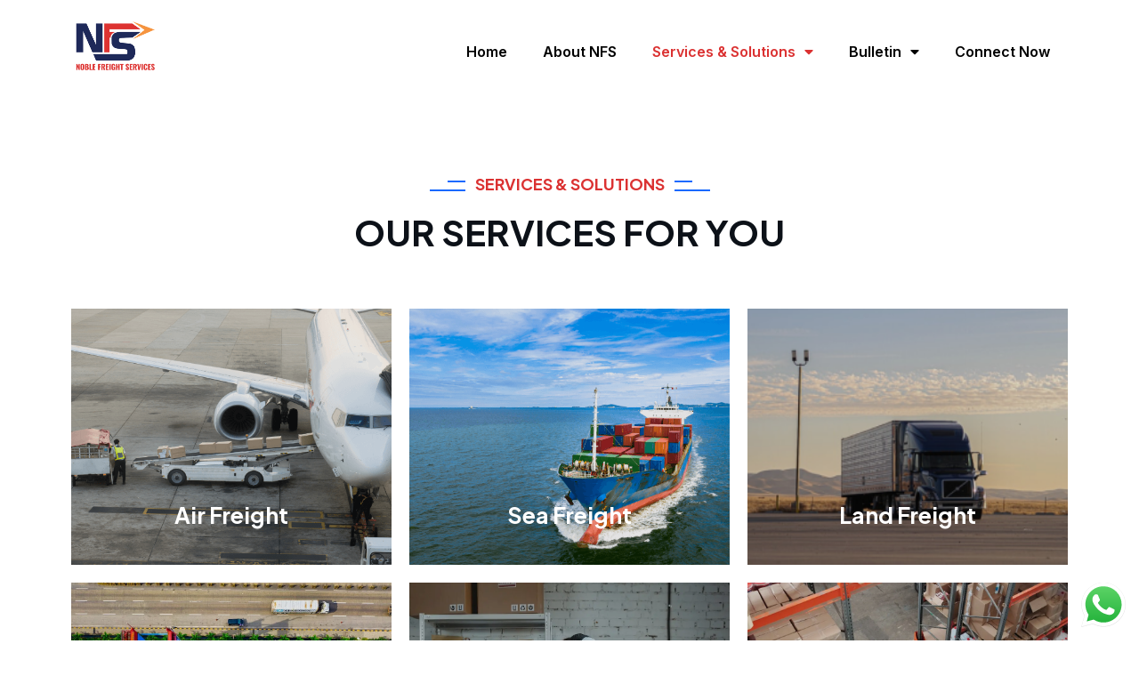

--- FILE ---
content_type: text/html; charset=UTF-8
request_url: https://noble-freight.com/services/
body_size: 16895
content:
<!DOCTYPE html>
<html dir="ltr" lang="en-US" prefix="og: https://ogp.me/ns#">
<head>
	<meta charset="UTF-8">
	<meta name="viewport" content="width=device-width, initial-scale=1.0, viewport-fit=cover" />		<title>Services - Noble Freight</title>
<script type="text/javascript">
var theplus_ajax_url = "https://noble-freight.com/wp-admin/admin-ajax.php";
		var theplus_ajax_post_url = "https://noble-freight.com/wp-admin/admin-post.php";
		var theplus_nonce = "6b546ae2bb";
</script>

		<!-- All in One SEO 4.5.2.1 - aioseo.com -->
		<meta name="description" content="SERVICES &amp; SOLUTIONS OUR SERVICES FOR YOU Air Freight Air Freight At Noble Freight Services (NFS), we pride ourselves on offering a comprehensive range of air freight solutions.... Know More Sea Freight Sea Freight When it comes to sea freight solutions, we offer tailored services that cater to all your shipping requirements..... Know More Land" />
		<meta name="robots" content="max-image-preview:large" />
		<link rel="canonical" href="https://noble-freight.com/services/" />
		<meta name="generator" content="All in One SEO (AIOSEO) 4.5.2.1" />
		<meta property="og:locale" content="en_US" />
		<meta property="og:site_name" content="Noble Freight - Logisitics and More" />
		<meta property="og:type" content="article" />
		<meta property="og:title" content="Services - Noble Freight" />
		<meta property="og:description" content="SERVICES &amp; SOLUTIONS OUR SERVICES FOR YOU Air Freight Air Freight At Noble Freight Services (NFS), we pride ourselves on offering a comprehensive range of air freight solutions.... Know More Sea Freight Sea Freight When it comes to sea freight solutions, we offer tailored services that cater to all your shipping requirements..... Know More Land" />
		<meta property="og:url" content="https://noble-freight.com/services/" />
		<meta property="article:published_time" content="2023-10-09T07:37:23+00:00" />
		<meta property="article:modified_time" content="2023-11-08T03:19:56+00:00" />
		<meta name="twitter:card" content="summary_large_image" />
		<meta name="twitter:title" content="Services - Noble Freight" />
		<meta name="twitter:description" content="SERVICES &amp; SOLUTIONS OUR SERVICES FOR YOU Air Freight Air Freight At Noble Freight Services (NFS), we pride ourselves on offering a comprehensive range of air freight solutions.... Know More Sea Freight Sea Freight When it comes to sea freight solutions, we offer tailored services that cater to all your shipping requirements..... Know More Land" />
		<script type="application/ld+json" class="aioseo-schema">
			{"@context":"https:\/\/schema.org","@graph":[{"@type":"BreadcrumbList","@id":"https:\/\/noble-freight.com\/services\/#breadcrumblist","itemListElement":[{"@type":"ListItem","@id":"https:\/\/noble-freight.com\/#listItem","position":1,"name":"Home","item":"https:\/\/noble-freight.com\/","nextItem":"https:\/\/noble-freight.com\/services\/#listItem"},{"@type":"ListItem","@id":"https:\/\/noble-freight.com\/services\/#listItem","position":2,"name":"Services","previousItem":"https:\/\/noble-freight.com\/#listItem"}]},{"@type":"Organization","@id":"https:\/\/noble-freight.com\/#organization","name":"Noble Freight","url":"https:\/\/noble-freight.com\/"},{"@type":"WebPage","@id":"https:\/\/noble-freight.com\/services\/#webpage","url":"https:\/\/noble-freight.com\/services\/","name":"Services - Noble Freight","description":"SERVICES & SOLUTIONS OUR SERVICES FOR YOU Air Freight Air Freight At Noble Freight Services (NFS), we pride ourselves on offering a comprehensive range of air freight solutions.... Know More Sea Freight Sea Freight When it comes to sea freight solutions, we offer tailored services that cater to all your shipping requirements..... Know More Land","inLanguage":"en-US","isPartOf":{"@id":"https:\/\/noble-freight.com\/#website"},"breadcrumb":{"@id":"https:\/\/noble-freight.com\/services\/#breadcrumblist"},"datePublished":"2023-10-09T07:37:23+04:00","dateModified":"2023-11-08T03:19:56+04:00"},{"@type":"WebSite","@id":"https:\/\/noble-freight.com\/#website","url":"https:\/\/noble-freight.com\/","name":"Noble Freight","description":"Logisitics and More","inLanguage":"en-US","publisher":{"@id":"https:\/\/noble-freight.com\/#organization"}}]}
		</script>
		<!-- All in One SEO -->

<link rel='dns-prefetch' href='//fonts.googleapis.com' />
<link rel="alternate" type="application/rss+xml" title="Noble Freight &raquo; Feed" href="https://noble-freight.com/feed/" />
<link rel="alternate" type="application/rss+xml" title="Noble Freight &raquo; Comments Feed" href="https://noble-freight.com/comments/feed/" />

<style type="text/css">
img.wp-smiley,
img.emoji {
	display: inline !important;
	border: none !important;
	box-shadow: none !important;
	height: 1em !important;
	width: 1em !important;
	margin: 0 0.07em !important;
	vertical-align: -0.1em !important;
	background: none !important;
	padding: 0 !important;
}
</style>
	<link data-minify="1" rel='stylesheet' id='ht_ctc_main_css-css' href='https://noble-freight.com/wp-content/cache/min/1/wp-content/plugins/click-to-chat-for-whatsapp/new/inc/assets/css/main.css?ver=1767877001' type='text/css' media='all' />
<link rel='stylesheet' id='wp-block-library-css' href='https://noble-freight.com/wp-includes/css/dist/block-library/style.min.css?ver=6.3.7' type='text/css' media='all' />
<style id='classic-theme-styles-inline-css' type='text/css'>
/*! This file is auto-generated */
.wp-block-button__link{color:#fff;background-color:#32373c;border-radius:9999px;box-shadow:none;text-decoration:none;padding:calc(.667em + 2px) calc(1.333em + 2px);font-size:1.125em}.wp-block-file__button{background:#32373c;color:#fff;text-decoration:none}
</style>
<style id='global-styles-inline-css' type='text/css'>
body{--wp--preset--color--black: #000000;--wp--preset--color--cyan-bluish-gray: #abb8c3;--wp--preset--color--white: #ffffff;--wp--preset--color--pale-pink: #f78da7;--wp--preset--color--vivid-red: #cf2e2e;--wp--preset--color--luminous-vivid-orange: #ff6900;--wp--preset--color--luminous-vivid-amber: #fcb900;--wp--preset--color--light-green-cyan: #7bdcb5;--wp--preset--color--vivid-green-cyan: #00d084;--wp--preset--color--pale-cyan-blue: #8ed1fc;--wp--preset--color--vivid-cyan-blue: #0693e3;--wp--preset--color--vivid-purple: #9b51e0;--wp--preset--gradient--vivid-cyan-blue-to-vivid-purple: linear-gradient(135deg,rgba(6,147,227,1) 0%,rgb(155,81,224) 100%);--wp--preset--gradient--light-green-cyan-to-vivid-green-cyan: linear-gradient(135deg,rgb(122,220,180) 0%,rgb(0,208,130) 100%);--wp--preset--gradient--luminous-vivid-amber-to-luminous-vivid-orange: linear-gradient(135deg,rgba(252,185,0,1) 0%,rgba(255,105,0,1) 100%);--wp--preset--gradient--luminous-vivid-orange-to-vivid-red: linear-gradient(135deg,rgba(255,105,0,1) 0%,rgb(207,46,46) 100%);--wp--preset--gradient--very-light-gray-to-cyan-bluish-gray: linear-gradient(135deg,rgb(238,238,238) 0%,rgb(169,184,195) 100%);--wp--preset--gradient--cool-to-warm-spectrum: linear-gradient(135deg,rgb(74,234,220) 0%,rgb(151,120,209) 20%,rgb(207,42,186) 40%,rgb(238,44,130) 60%,rgb(251,105,98) 80%,rgb(254,248,76) 100%);--wp--preset--gradient--blush-light-purple: linear-gradient(135deg,rgb(255,206,236) 0%,rgb(152,150,240) 100%);--wp--preset--gradient--blush-bordeaux: linear-gradient(135deg,rgb(254,205,165) 0%,rgb(254,45,45) 50%,rgb(107,0,62) 100%);--wp--preset--gradient--luminous-dusk: linear-gradient(135deg,rgb(255,203,112) 0%,rgb(199,81,192) 50%,rgb(65,88,208) 100%);--wp--preset--gradient--pale-ocean: linear-gradient(135deg,rgb(255,245,203) 0%,rgb(182,227,212) 50%,rgb(51,167,181) 100%);--wp--preset--gradient--electric-grass: linear-gradient(135deg,rgb(202,248,128) 0%,rgb(113,206,126) 100%);--wp--preset--gradient--midnight: linear-gradient(135deg,rgb(2,3,129) 0%,rgb(40,116,252) 100%);--wp--preset--font-size--small: 13px;--wp--preset--font-size--medium: 20px;--wp--preset--font-size--large: 36px;--wp--preset--font-size--x-large: 42px;--wp--preset--spacing--20: 0.44rem;--wp--preset--spacing--30: 0.67rem;--wp--preset--spacing--40: 1rem;--wp--preset--spacing--50: 1.5rem;--wp--preset--spacing--60: 2.25rem;--wp--preset--spacing--70: 3.38rem;--wp--preset--spacing--80: 5.06rem;--wp--preset--shadow--natural: 6px 6px 9px rgba(0, 0, 0, 0.2);--wp--preset--shadow--deep: 12px 12px 50px rgba(0, 0, 0, 0.4);--wp--preset--shadow--sharp: 6px 6px 0px rgba(0, 0, 0, 0.2);--wp--preset--shadow--outlined: 6px 6px 0px -3px rgba(255, 255, 255, 1), 6px 6px rgba(0, 0, 0, 1);--wp--preset--shadow--crisp: 6px 6px 0px rgba(0, 0, 0, 1);}:where(.is-layout-flex){gap: 0.5em;}:where(.is-layout-grid){gap: 0.5em;}body .is-layout-flow > .alignleft{float: left;margin-inline-start: 0;margin-inline-end: 2em;}body .is-layout-flow > .alignright{float: right;margin-inline-start: 2em;margin-inline-end: 0;}body .is-layout-flow > .aligncenter{margin-left: auto !important;margin-right: auto !important;}body .is-layout-constrained > .alignleft{float: left;margin-inline-start: 0;margin-inline-end: 2em;}body .is-layout-constrained > .alignright{float: right;margin-inline-start: 2em;margin-inline-end: 0;}body .is-layout-constrained > .aligncenter{margin-left: auto !important;margin-right: auto !important;}body .is-layout-constrained > :where(:not(.alignleft):not(.alignright):not(.alignfull)){max-width: var(--wp--style--global--content-size);margin-left: auto !important;margin-right: auto !important;}body .is-layout-constrained > .alignwide{max-width: var(--wp--style--global--wide-size);}body .is-layout-flex{display: flex;}body .is-layout-flex{flex-wrap: wrap;align-items: center;}body .is-layout-flex > *{margin: 0;}body .is-layout-grid{display: grid;}body .is-layout-grid > *{margin: 0;}:where(.wp-block-columns.is-layout-flex){gap: 2em;}:where(.wp-block-columns.is-layout-grid){gap: 2em;}:where(.wp-block-post-template.is-layout-flex){gap: 1.25em;}:where(.wp-block-post-template.is-layout-grid){gap: 1.25em;}.has-black-color{color: var(--wp--preset--color--black) !important;}.has-cyan-bluish-gray-color{color: var(--wp--preset--color--cyan-bluish-gray) !important;}.has-white-color{color: var(--wp--preset--color--white) !important;}.has-pale-pink-color{color: var(--wp--preset--color--pale-pink) !important;}.has-vivid-red-color{color: var(--wp--preset--color--vivid-red) !important;}.has-luminous-vivid-orange-color{color: var(--wp--preset--color--luminous-vivid-orange) !important;}.has-luminous-vivid-amber-color{color: var(--wp--preset--color--luminous-vivid-amber) !important;}.has-light-green-cyan-color{color: var(--wp--preset--color--light-green-cyan) !important;}.has-vivid-green-cyan-color{color: var(--wp--preset--color--vivid-green-cyan) !important;}.has-pale-cyan-blue-color{color: var(--wp--preset--color--pale-cyan-blue) !important;}.has-vivid-cyan-blue-color{color: var(--wp--preset--color--vivid-cyan-blue) !important;}.has-vivid-purple-color{color: var(--wp--preset--color--vivid-purple) !important;}.has-black-background-color{background-color: var(--wp--preset--color--black) !important;}.has-cyan-bluish-gray-background-color{background-color: var(--wp--preset--color--cyan-bluish-gray) !important;}.has-white-background-color{background-color: var(--wp--preset--color--white) !important;}.has-pale-pink-background-color{background-color: var(--wp--preset--color--pale-pink) !important;}.has-vivid-red-background-color{background-color: var(--wp--preset--color--vivid-red) !important;}.has-luminous-vivid-orange-background-color{background-color: var(--wp--preset--color--luminous-vivid-orange) !important;}.has-luminous-vivid-amber-background-color{background-color: var(--wp--preset--color--luminous-vivid-amber) !important;}.has-light-green-cyan-background-color{background-color: var(--wp--preset--color--light-green-cyan) !important;}.has-vivid-green-cyan-background-color{background-color: var(--wp--preset--color--vivid-green-cyan) !important;}.has-pale-cyan-blue-background-color{background-color: var(--wp--preset--color--pale-cyan-blue) !important;}.has-vivid-cyan-blue-background-color{background-color: var(--wp--preset--color--vivid-cyan-blue) !important;}.has-vivid-purple-background-color{background-color: var(--wp--preset--color--vivid-purple) !important;}.has-black-border-color{border-color: var(--wp--preset--color--black) !important;}.has-cyan-bluish-gray-border-color{border-color: var(--wp--preset--color--cyan-bluish-gray) !important;}.has-white-border-color{border-color: var(--wp--preset--color--white) !important;}.has-pale-pink-border-color{border-color: var(--wp--preset--color--pale-pink) !important;}.has-vivid-red-border-color{border-color: var(--wp--preset--color--vivid-red) !important;}.has-luminous-vivid-orange-border-color{border-color: var(--wp--preset--color--luminous-vivid-orange) !important;}.has-luminous-vivid-amber-border-color{border-color: var(--wp--preset--color--luminous-vivid-amber) !important;}.has-light-green-cyan-border-color{border-color: var(--wp--preset--color--light-green-cyan) !important;}.has-vivid-green-cyan-border-color{border-color: var(--wp--preset--color--vivid-green-cyan) !important;}.has-pale-cyan-blue-border-color{border-color: var(--wp--preset--color--pale-cyan-blue) !important;}.has-vivid-cyan-blue-border-color{border-color: var(--wp--preset--color--vivid-cyan-blue) !important;}.has-vivid-purple-border-color{border-color: var(--wp--preset--color--vivid-purple) !important;}.has-vivid-cyan-blue-to-vivid-purple-gradient-background{background: var(--wp--preset--gradient--vivid-cyan-blue-to-vivid-purple) !important;}.has-light-green-cyan-to-vivid-green-cyan-gradient-background{background: var(--wp--preset--gradient--light-green-cyan-to-vivid-green-cyan) !important;}.has-luminous-vivid-amber-to-luminous-vivid-orange-gradient-background{background: var(--wp--preset--gradient--luminous-vivid-amber-to-luminous-vivid-orange) !important;}.has-luminous-vivid-orange-to-vivid-red-gradient-background{background: var(--wp--preset--gradient--luminous-vivid-orange-to-vivid-red) !important;}.has-very-light-gray-to-cyan-bluish-gray-gradient-background{background: var(--wp--preset--gradient--very-light-gray-to-cyan-bluish-gray) !important;}.has-cool-to-warm-spectrum-gradient-background{background: var(--wp--preset--gradient--cool-to-warm-spectrum) !important;}.has-blush-light-purple-gradient-background{background: var(--wp--preset--gradient--blush-light-purple) !important;}.has-blush-bordeaux-gradient-background{background: var(--wp--preset--gradient--blush-bordeaux) !important;}.has-luminous-dusk-gradient-background{background: var(--wp--preset--gradient--luminous-dusk) !important;}.has-pale-ocean-gradient-background{background: var(--wp--preset--gradient--pale-ocean) !important;}.has-electric-grass-gradient-background{background: var(--wp--preset--gradient--electric-grass) !important;}.has-midnight-gradient-background{background: var(--wp--preset--gradient--midnight) !important;}.has-small-font-size{font-size: var(--wp--preset--font-size--small) !important;}.has-medium-font-size{font-size: var(--wp--preset--font-size--medium) !important;}.has-large-font-size{font-size: var(--wp--preset--font-size--large) !important;}.has-x-large-font-size{font-size: var(--wp--preset--font-size--x-large) !important;}
.wp-block-navigation a:where(:not(.wp-element-button)){color: inherit;}
:where(.wp-block-post-template.is-layout-flex){gap: 1.25em;}:where(.wp-block-post-template.is-layout-grid){gap: 1.25em;}
:where(.wp-block-columns.is-layout-flex){gap: 2em;}:where(.wp-block-columns.is-layout-grid){gap: 2em;}
.wp-block-pullquote{font-size: 1.5em;line-height: 1.6;}
</style>
<link data-minify="1" rel='stylesheet' id='plwao-front-style-css' href='https://noble-freight.com/wp-content/cache/min/1/wp-content/plugins/preloader-for-website/assets/css/plwao-front.css?ver=1767877001' type='text/css' media='all' />
<link data-minify="1" rel='stylesheet' id='vendor-css' href='https://noble-freight.com/wp-content/cache/min/1/wp-content/themes/logisk/assets/css/vendor.css?ver=1767877001' type='text/css' media='all' />
<link data-minify="1" rel='stylesheet' id='logisk-style-css' href='https://noble-freight.com/wp-content/cache/min/1/wp-content/themes/logisk/assets/css/style.css?ver=1767877001' type='text/css' media='all' />
<link data-minify="1" rel='stylesheet' id='logisk-responsive-css' href='https://noble-freight.com/wp-content/cache/min/1/wp-content/themes/logisk/assets/css/responsive.css?ver=1767877001' type='text/css' media='all' />
<link rel='stylesheet' id='googlefonts-css' href='https://fonts.googleapis.com/css2?family=Public+Sans:wght@300;400;500;600;700&#038;family=Yantramanav:wght@300;400;500;700;900&#038;display=swap' type='text/css' media='all' />
<link data-minify="1" rel='stylesheet' id='logisk-css-css' href='https://noble-freight.com/wp-content/cache/min/1/wp-content/themes/logisk/style.css?ver=1767877001' type='text/css' media='all' />
<link data-minify="1" rel='stylesheet' id='elementor-icons-css' href='https://noble-freight.com/wp-content/cache/min/1/wp-content/plugins/elementor/assets/lib/eicons/css/elementor-icons.min.css?ver=1767877001' type='text/css' media='all' />
<link rel='stylesheet' id='elementor-frontend-css' href='https://noble-freight.com/wp-content/plugins/elementor/assets/css/frontend-lite.min.css?ver=3.17.2' type='text/css' media='all' />
<link data-minify="1" rel='stylesheet' id='swiper-css' href='https://noble-freight.com/wp-content/cache/min/1/wp-content/plugins/elementor/assets/lib/swiper/v8/css/swiper.min.css?ver=1767877001' type='text/css' media='all' />
<link rel='stylesheet' id='elementor-post-9-css' href='https://noble-freight.com/wp-content/uploads/elementor/css/post-9.css?ver=1767876998' type='text/css' media='all' />
<link rel='stylesheet' id='elementor-pro-css' href='https://noble-freight.com/wp-content/plugins/elementor-pro/assets/css/frontend-lite.min.css?ver=3.17.0' type='text/css' media='all' />
<link rel='stylesheet' id='elementor-global-css' href='https://noble-freight.com/wp-content/uploads/elementor/css/global.css?ver=1767876999' type='text/css' media='all' />
<link rel='stylesheet' id='elementor-post-2192-css' href='https://noble-freight.com/wp-content/uploads/elementor/css/post-2192.css?ver=1767877032' type='text/css' media='all' />
<link rel='stylesheet' id='elementor-post-1760-css' href='https://noble-freight.com/wp-content/uploads/elementor/css/post-1760.css?ver=1767877000' type='text/css' media='all' />
<link rel='stylesheet' id='elementor-post-2156-css' href='https://noble-freight.com/wp-content/uploads/elementor/css/post-2156.css?ver=1767877065' type='text/css' media='all' />
<link data-minify="1" rel='stylesheet' id='elementor-icons-ekiticons-css' href='https://noble-freight.com/wp-content/cache/min/1/wp-content/plugins/elementskit-lite/modules/elementskit-icon-pack/assets/css/ekiticons.css?ver=1767877001' type='text/css' media='all' />
<link data-minify="1" rel='stylesheet' id='ekit-widget-styles-css' href='https://noble-freight.com/wp-content/cache/min/1/wp-content/plugins/elementskit-lite/widgets/init/assets/css/widget-styles.css?ver=1767877002' type='text/css' media='all' />
<link data-minify="1" rel='stylesheet' id='ekit-responsive-css' href='https://noble-freight.com/wp-content/cache/min/1/wp-content/plugins/elementskit-lite/widgets/init/assets/css/responsive.css?ver=1767877002' type='text/css' media='all' />
<link rel='stylesheet' id='google-fonts-1-css' href='https://fonts.googleapis.com/css?family=Roboto%3A100%2C100italic%2C200%2C200italic%2C300%2C300italic%2C400%2C400italic%2C500%2C500italic%2C600%2C600italic%2C700%2C700italic%2C800%2C800italic%2C900%2C900italic%7CRoboto+Slab%3A100%2C100italic%2C200%2C200italic%2C300%2C300italic%2C400%2C400italic%2C500%2C500italic%2C600%2C600italic%2C700%2C700italic%2C800%2C800italic%2C900%2C900italic%7CPlus+Jakarta+Sans%3A100%2C100italic%2C200%2C200italic%2C300%2C300italic%2C400%2C400italic%2C500%2C500italic%2C600%2C600italic%2C700%2C700italic%2C800%2C800italic%2C900%2C900italic%7CInter%3A100%2C100italic%2C200%2C200italic%2C300%2C300italic%2C400%2C400italic%2C500%2C500italic%2C600%2C600italic%2C700%2C700italic%2C800%2C800italic%2C900%2C900italic&#038;display=swap&#038;ver=6.3.7' type='text/css' media='all' />
<link rel='stylesheet' id='elementor-icons-shared-0-css' href='https://noble-freight.com/wp-content/plugins/elementor/assets/lib/font-awesome/css/fontawesome.min.css?ver=5.15.3' type='text/css' media='all' />
<link data-minify="1" rel='stylesheet' id='elementor-icons-fa-solid-css' href='https://noble-freight.com/wp-content/cache/min/1/wp-content/plugins/elementor/assets/lib/font-awesome/css/solid.min.css?ver=1767877002' type='text/css' media='all' />
<link data-minify="1" rel='stylesheet' id='elementor-icons-fa-brands-css' href='https://noble-freight.com/wp-content/cache/min/1/wp-content/plugins/elementor/assets/lib/font-awesome/css/brands.min.css?ver=1767877002' type='text/css' media='all' />
<link rel="preconnect" href="https://fonts.gstatic.com/" crossorigin>

<link rel="https://api.w.org/" href="https://noble-freight.com/wp-json/" /><link rel="alternate" type="application/json" href="https://noble-freight.com/wp-json/wp/v2/pages/2192" /><link rel="EditURI" type="application/rsd+xml" title="RSD" href="https://noble-freight.com/xmlrpc.php?rsd" />
<meta name="generator" content="WordPress 6.3.7" />
<link rel='shortlink' href='https://noble-freight.com/?p=2192' />
<link rel="alternate" type="application/json+oembed" href="https://noble-freight.com/wp-json/oembed/1.0/embed?url=https%3A%2F%2Fnoble-freight.com%2Fservices%2F" />
<link rel="alternate" type="text/xml+oembed" href="https://noble-freight.com/wp-json/oembed/1.0/embed?url=https%3A%2F%2Fnoble-freight.com%2Fservices%2F&#038;format=xml" />

		

	<meta name="generator" content="Elementor 3.17.2; features: e_dom_optimization, e_optimized_assets_loading, e_optimized_css_loading, additional_custom_breakpoints; settings: css_print_method-external, google_font-enabled, font_display-swap">
<link rel="icon" href="https://noble-freight.com/wp-content/uploads/2023/09/NFS-PNG-Logo-150x150.png" sizes="32x32" />
<link rel="icon" href="https://noble-freight.com/wp-content/uploads/2023/09/NFS-PNG-Logo-300x300.png" sizes="192x192" />
<link rel="apple-touch-icon" href="https://noble-freight.com/wp-content/uploads/2023/09/NFS-PNG-Logo-300x300.png" />
<meta name="msapplication-TileImage" content="https://noble-freight.com/wp-content/uploads/2023/09/NFS-PNG-Logo-300x300.png" />
		<style type="text/css" id="wp-custom-css">
			.elementor-icon {
    color: #ffffff;
}

.btn-base {
    color: #fff;
    background: #DB3232;
    line-height: 60px;

}		</style>
		<style title="dynamic-css" class="options-output">body{color:#333;}</style><noscript><style id="rocket-lazyload-nojs-css">.rll-youtube-player, [data-lazy-src]{display:none !important;}</style></noscript><style id="wpforms-css-vars-root">
				:root {
					--wpforms-field-border-radius: 3px;
--wpforms-field-background-color: #ffffff;
--wpforms-field-border-color: rgba( 0, 0, 0, 0.25 );
--wpforms-field-text-color: rgba( 0, 0, 0, 0.7 );
--wpforms-label-color: rgba( 0, 0, 0, 0.85 );
--wpforms-label-sublabel-color: rgba( 0, 0, 0, 0.55 );
--wpforms-label-error-color: #d63637;
--wpforms-button-border-radius: 3px;
--wpforms-button-background-color: #066aab;
--wpforms-button-text-color: #ffffff;
--wpforms-field-size-input-height: 43px;
--wpforms-field-size-input-spacing: 15px;
--wpforms-field-size-font-size: 16px;
--wpforms-field-size-line-height: 19px;
--wpforms-field-size-padding-h: 14px;
--wpforms-field-size-checkbox-size: 16px;
--wpforms-field-size-sublabel-spacing: 5px;
--wpforms-field-size-icon-size: 1;
--wpforms-label-size-font-size: 16px;
--wpforms-label-size-line-height: 19px;
--wpforms-label-size-sublabel-font-size: 14px;
--wpforms-label-size-sublabel-line-height: 17px;
--wpforms-button-size-font-size: 17px;
--wpforms-button-size-height: 41px;
--wpforms-button-size-padding-h: 15px;
--wpforms-button-size-margin-top: 10px;

				}
			</style></head>
<body class="page-template page-template-elementor_header_footer page page-id-2192 page-parent wp-custom-logo elementor-default elementor-template-full-width elementor-kit-9 elementor-page elementor-page-2192">
<style type='text/css'>.plwao-loader-wrap{background-color: #ffffff;}.plwao-loader-wrap .plwao-custom-cnt, .plwao-loader-wrap .plwao-custom-cnt p{color: #333333;}</style>
<div class="plwao-loader-wrap">
	<div class="plwao-loader-inr">
					<div class="plwao-custom-cnt">
				<p><span style="color: #ffffff;">NFS</span></p>
			</div>
		
			</div>
</div>
		<div data-elementor-type="header" data-elementor-id="1760" class="elementor elementor-1760 elementor-location-header" data-elementor-post-type="elementor_library">
								<section class="elementor-section elementor-top-section elementor-element elementor-element-a736062 elementor-section-boxed elementor-section-height-default elementor-section-height-default" data-id="a736062" data-element_type="section" data-settings="{&quot;background_background&quot;:&quot;gradient&quot;,&quot;sticky&quot;:&quot;top&quot;,&quot;sticky_on&quot;:[&quot;desktop&quot;,&quot;tablet&quot;,&quot;mobile&quot;],&quot;sticky_offset&quot;:0,&quot;sticky_effects_offset&quot;:0}">
						<div class="elementor-container elementor-column-gap-default">
					<div class="elementor-column elementor-col-50 elementor-top-column elementor-element elementor-element-dd86659" data-id="dd86659" data-element_type="column">
			<div class="elementor-widget-wrap elementor-element-populated">
								<div class="elementor-element elementor-element-232bfae elementor-widget elementor-widget-theme-site-logo elementor-widget-image" data-id="232bfae" data-element_type="widget" data-widget_type="theme-site-logo.default">
				<div class="elementor-widget-container">
			<style>/*! elementor - v3.17.0 - 01-11-2023 */
.elementor-widget-image{text-align:center}.elementor-widget-image a{display:inline-block}.elementor-widget-image a img[src$=".svg"]{width:48px}.elementor-widget-image img{vertical-align:middle;display:inline-block}</style>								<a href="https://noble-freight.com">
			<img width="774" height="513" src="data:image/svg+xml,%3Csvg%20xmlns='http://www.w3.org/2000/svg'%20viewBox='0%200%20774%20513'%3E%3C/svg%3E" class="attachment-full size-full wp-image-1856" alt="" data-lazy-srcset="https://noble-freight.com/wp-content/uploads/2023/09/NFS-PNG-Logo.webp 774w, https://noble-freight.com/wp-content/uploads/2023/09/NFS-PNG-Logo-300x199.webp 300w, https://noble-freight.com/wp-content/uploads/2023/09/NFS-PNG-Logo-768x509.webp 768w" data-lazy-sizes="(max-width: 774px) 100vw, 774px" data-lazy-src="https://noble-freight.com/wp-content/uploads/2023/09/NFS-PNG-Logo.webp" /><noscript><img width="774" height="513" src="https://noble-freight.com/wp-content/uploads/2023/09/NFS-PNG-Logo.webp" class="attachment-full size-full wp-image-1856" alt="" srcset="https://noble-freight.com/wp-content/uploads/2023/09/NFS-PNG-Logo.webp 774w, https://noble-freight.com/wp-content/uploads/2023/09/NFS-PNG-Logo-300x199.webp 300w, https://noble-freight.com/wp-content/uploads/2023/09/NFS-PNG-Logo-768x509.webp 768w" sizes="(max-width: 774px) 100vw, 774px" /></noscript>				</a>
											</div>
				</div>
					</div>
		</div>
				<div class="elementor-column elementor-col-50 elementor-top-column elementor-element elementor-element-744daf9" data-id="744daf9" data-element_type="column">
			<div class="elementor-widget-wrap elementor-element-populated">
								<div class="elementor-element elementor-element-550713f elementor-nav-menu__align-right elementor-nav-menu--stretch elementor-hidden-tablet elementor-hidden-mobile elementor-nav-menu--dropdown-tablet elementor-nav-menu__text-align-aside elementor-nav-menu--toggle elementor-nav-menu--burger elementor-widget elementor-widget-nav-menu" data-id="550713f" data-element_type="widget" data-settings="{&quot;full_width&quot;:&quot;stretch&quot;,&quot;layout&quot;:&quot;horizontal&quot;,&quot;submenu_icon&quot;:{&quot;value&quot;:&quot;&lt;i class=\&quot;fas fa-caret-down\&quot;&gt;&lt;\/i&gt;&quot;,&quot;library&quot;:&quot;fa-solid&quot;},&quot;toggle&quot;:&quot;burger&quot;}" data-widget_type="nav-menu.default">
				<div class="elementor-widget-container">
			<link rel="stylesheet" href="https://noble-freight.com/wp-content/plugins/elementor-pro/assets/css/widget-nav-menu.min.css">			<nav class="elementor-nav-menu--main elementor-nav-menu__container elementor-nav-menu--layout-horizontal e--pointer-none">
				<ul id="menu-1-550713f" class="elementor-nav-menu"><li class="menu-item menu-item-type-custom menu-item-object-custom menu-item-1844"><a href="/" class="elementor-item">Home</a></li>
<li class="menu-item menu-item-type-post_type menu-item-object-page menu-item-2177"><a href="https://noble-freight.com/about-nfs/" class="elementor-item">About NFS</a></li>
<li class="menu-item menu-item-type-post_type menu-item-object-page current-menu-item page_item page-item-2192 current_page_item menu-item-has-children menu-item-2195"><a href="https://noble-freight.com/services/" aria-current="page" class="elementor-item elementor-item-active">Services &#038; Solutions</a>
<ul class="sub-menu elementor-nav-menu--dropdown">
	<li class="menu-item menu-item-type-post_type menu-item-object-page menu-item-2216"><a href="https://noble-freight.com/services/air-freight/" class="elementor-sub-item">Air Freight</a></li>
	<li class="menu-item menu-item-type-post_type menu-item-object-page menu-item-2213"><a href="https://noble-freight.com/services/sea-freight/" class="elementor-sub-item">Sea Freight</a></li>
	<li class="menu-item menu-item-type-post_type menu-item-object-page menu-item-2217"><a href="https://noble-freight.com/services/land-freight/" class="elementor-sub-item">Land Freight</a></li>
	<li class="menu-item menu-item-type-post_type menu-item-object-page menu-item-2214"><a href="https://noble-freight.com/services/customs-clearance/" class="elementor-sub-item">Customs Clearance</a></li>
	<li class="menu-item menu-item-type-post_type menu-item-object-page menu-item-2218"><a href="https://noble-freight.com/services/3pl/" class="elementor-sub-item">3PL</a></li>
	<li class="menu-item menu-item-type-post_type menu-item-object-page menu-item-2219"><a href="https://noble-freight.com/services/value-added-solutions/" class="elementor-sub-item">Value-added Solutions</a></li>
	<li class="menu-item menu-item-type-post_type menu-item-object-page menu-item-2215"><a href="https://noble-freight.com/services/retail-stock-delivery/" class="elementor-sub-item">Retail Stock Delivery</a></li>
</ul>
</li>
<li class="menu-item menu-item-type-custom menu-item-object-custom menu-item-has-children menu-item-2922"><a href="#" class="elementor-item elementor-item-anchor">Bulletin</a>
<ul class="sub-menu elementor-nav-menu--dropdown">
	<li class="menu-item menu-item-type-custom menu-item-object-custom menu-item-2586"><a href="https://noble-freight.com/category/blogs/" class="elementor-sub-item">Blogs</a></li>
	<li class="menu-item menu-item-type-custom menu-item-object-custom menu-item-2587"><a href="https://noble-freight.com/category/events/" class="elementor-sub-item">Events</a></li>
</ul>
</li>
<li class="menu-item menu-item-type-post_type menu-item-object-page menu-item-2923"><a href="https://noble-freight.com/connect/" class="elementor-item">Connect Now</a></li>
</ul>			</nav>
					<div class="elementor-menu-toggle" role="button" tabindex="0" aria-label="Menu Toggle" aria-expanded="false">
			<i aria-hidden="true" role="presentation" class="elementor-menu-toggle__icon--open eicon-menu-bar"></i><i aria-hidden="true" role="presentation" class="elementor-menu-toggle__icon--close eicon-close"></i>			<span class="elementor-screen-only">Menu</span>
		</div>
					<nav class="elementor-nav-menu--dropdown elementor-nav-menu__container" aria-hidden="true">
				<ul id="menu-2-550713f" class="elementor-nav-menu"><li class="menu-item menu-item-type-custom menu-item-object-custom menu-item-1844"><a href="/" class="elementor-item" tabindex="-1">Home</a></li>
<li class="menu-item menu-item-type-post_type menu-item-object-page menu-item-2177"><a href="https://noble-freight.com/about-nfs/" class="elementor-item" tabindex="-1">About NFS</a></li>
<li class="menu-item menu-item-type-post_type menu-item-object-page current-menu-item page_item page-item-2192 current_page_item menu-item-has-children menu-item-2195"><a href="https://noble-freight.com/services/" aria-current="page" class="elementor-item elementor-item-active" tabindex="-1">Services &#038; Solutions</a>
<ul class="sub-menu elementor-nav-menu--dropdown">
	<li class="menu-item menu-item-type-post_type menu-item-object-page menu-item-2216"><a href="https://noble-freight.com/services/air-freight/" class="elementor-sub-item" tabindex="-1">Air Freight</a></li>
	<li class="menu-item menu-item-type-post_type menu-item-object-page menu-item-2213"><a href="https://noble-freight.com/services/sea-freight/" class="elementor-sub-item" tabindex="-1">Sea Freight</a></li>
	<li class="menu-item menu-item-type-post_type menu-item-object-page menu-item-2217"><a href="https://noble-freight.com/services/land-freight/" class="elementor-sub-item" tabindex="-1">Land Freight</a></li>
	<li class="menu-item menu-item-type-post_type menu-item-object-page menu-item-2214"><a href="https://noble-freight.com/services/customs-clearance/" class="elementor-sub-item" tabindex="-1">Customs Clearance</a></li>
	<li class="menu-item menu-item-type-post_type menu-item-object-page menu-item-2218"><a href="https://noble-freight.com/services/3pl/" class="elementor-sub-item" tabindex="-1">3PL</a></li>
	<li class="menu-item menu-item-type-post_type menu-item-object-page menu-item-2219"><a href="https://noble-freight.com/services/value-added-solutions/" class="elementor-sub-item" tabindex="-1">Value-added Solutions</a></li>
	<li class="menu-item menu-item-type-post_type menu-item-object-page menu-item-2215"><a href="https://noble-freight.com/services/retail-stock-delivery/" class="elementor-sub-item" tabindex="-1">Retail Stock Delivery</a></li>
</ul>
</li>
<li class="menu-item menu-item-type-custom menu-item-object-custom menu-item-has-children menu-item-2922"><a href="#" class="elementor-item elementor-item-anchor" tabindex="-1">Bulletin</a>
<ul class="sub-menu elementor-nav-menu--dropdown">
	<li class="menu-item menu-item-type-custom menu-item-object-custom menu-item-2586"><a href="https://noble-freight.com/category/blogs/" class="elementor-sub-item" tabindex="-1">Blogs</a></li>
	<li class="menu-item menu-item-type-custom menu-item-object-custom menu-item-2587"><a href="https://noble-freight.com/category/events/" class="elementor-sub-item" tabindex="-1">Events</a></li>
</ul>
</li>
<li class="menu-item menu-item-type-post_type menu-item-object-page menu-item-2923"><a href="https://noble-freight.com/connect/" class="elementor-item" tabindex="-1">Connect Now</a></li>
</ul>			</nav>
				</div>
				</div>
				<div class="elementor-element elementor-element-be916ec ekit-off-canvas-position-left elementor-hidden-desktop elementor-widget elementor-widget-elementskit-header-offcanvas" data-id="be916ec" data-element_type="widget" data-widget_type="elementskit-header-offcanvas.default">
				<div class="elementor-widget-container">
			<div class="ekit-wid-con" >        <div class="ekit-offcanvas-toggle-wraper">
            <a href="#" class="ekit_navSidebar-button ekit_offcanvas-sidebar" aria-label="offcanvas-menu">
                <i aria-hidden="true" class="icon icon-burger-menu"></i>            </a>
        </div>
        <!-- offset cart strart -->
        <!-- sidebar cart item -->
        <div class="ekit-sidebar-group info-group" data-settings="{&quot;disable_bodyscroll&quot;:&quot;&quot;}">
            <div class="ekit-overlay ekit-bg-black"></div>
            <div class="ekit-sidebar-widget">
                <div class="ekit_sidebar-widget-container">
                    <div class="ekit_widget-heading">
                        <a href="#" class="ekit_close-side-widget" aria-label="close-icon">

                            <i aria-hidden="true" class="fas fa-times"></i>
                        </a>
                    </div>
                    <div class="ekit_sidebar-textwidget">
                        
		<div class="widgetarea_warper widgetarea_warper_editable" data-elementskit-widgetarea-key="be916ec"  data-elementskit-widgetarea-index="99">
			<div class="widgetarea_warper_edit" data-elementskit-widgetarea-key="be916ec" data-elementskit-widgetarea-index="99">
				<i class="eicon-edit" aria-hidden="true"></i>
				<span>Edit Content</span>
			</div>

								<div class="elementor-widget-container">
							<div data-elementor-type="wp-post" data-elementor-id="3050" class="elementor elementor-3050" data-elementor-post-type="elementskit_content">
									<section class="elementor-section elementor-top-section elementor-element elementor-element-c4f5d31 elementor-section-boxed elementor-section-height-default elementor-section-height-default" data-id="c4f5d31" data-element_type="section">
						<div class="elementor-container elementor-column-gap-default">
					<div class="elementor-column elementor-col-100 elementor-top-column elementor-element elementor-element-491c499" data-id="491c499" data-element_type="column">
			<div class="elementor-widget-wrap elementor-element-populated">
								<div class="elementor-element elementor-element-719e943 elementor-icon-list--layout-traditional elementor-list-item-link-full_width elementor-widget elementor-widget-icon-list" data-id="719e943" data-element_type="widget" data-widget_type="icon-list.default">
				<div class="elementor-widget-container">
			<link rel="stylesheet" href="https://noble-freight.com/wp-content/plugins/elementor/assets/css/widget-icon-list.min.css">		<ul class="elementor-icon-list-items">
							<li class="elementor-icon-list-item">
											<a href="/">

											<span class="elementor-icon-list-text">Home</span>
											</a>
									</li>
								<li class="elementor-icon-list-item">
											<a href="https://noble-freight.com/about-nfs/">

											<span class="elementor-icon-list-text">About NFS</span>
											</a>
									</li>
								<li class="elementor-icon-list-item">
											<a href="https://noble-freight.com/services/">

											<span class="elementor-icon-list-text">Services & Solutions</span>
											</a>
									</li>
						</ul>
				</div>
				</div>
				<div class="elementor-element elementor-element-390e20a elementor-icon-list--layout-traditional elementor-list-item-link-full_width elementor-widget elementor-widget-icon-list" data-id="390e20a" data-element_type="widget" data-widget_type="icon-list.default">
				<div class="elementor-widget-container">
					<ul class="elementor-icon-list-items">
							<li class="elementor-icon-list-item">
											<a href="https://noble-freight.com/services/air-freight/">

												<span class="elementor-icon-list-icon">
							<i aria-hidden="true" class="fas fa-caret-right"></i>						</span>
										<span class="elementor-icon-list-text">Air Freight </span>
											</a>
									</li>
								<li class="elementor-icon-list-item">
											<a href="https://noble-freight.com/services/sea-freight/">

												<span class="elementor-icon-list-icon">
							<i aria-hidden="true" class="fas fa-caret-right"></i>						</span>
										<span class="elementor-icon-list-text">Sea Freight</span>
											</a>
									</li>
								<li class="elementor-icon-list-item">
											<a href="https://noble-freight.com/services/land-freight/">

												<span class="elementor-icon-list-icon">
							<i aria-hidden="true" class="fas fa-caret-right"></i>						</span>
										<span class="elementor-icon-list-text">Land Freight</span>
											</a>
									</li>
								<li class="elementor-icon-list-item">
											<a href="https://noble-freight.com/services/customs-clearance/">

												<span class="elementor-icon-list-icon">
							<i aria-hidden="true" class="fas fa-caret-right"></i>						</span>
										<span class="elementor-icon-list-text">Customs Clearance</span>
											</a>
									</li>
								<li class="elementor-icon-list-item">
											<a href="https://noble-freight.com/services/3pl/">

												<span class="elementor-icon-list-icon">
							<i aria-hidden="true" class="fas fa-caret-right"></i>						</span>
										<span class="elementor-icon-list-text">3PL</span>
											</a>
									</li>
								<li class="elementor-icon-list-item">
											<a href="https://noble-freight.com/services/retail-stock-delivery/">

												<span class="elementor-icon-list-icon">
							<i aria-hidden="true" class="fas fa-caret-right"></i>						</span>
										<span class="elementor-icon-list-text">Retail Stock Delivery</span>
											</a>
									</li>
								<li class="elementor-icon-list-item">
											<a href="https://noble-freight.com/services/value-added-solutions/">

												<span class="elementor-icon-list-icon">
							<i aria-hidden="true" class="fas fa-caret-right"></i>						</span>
										<span class="elementor-icon-list-text">Value-added Solutions</span>
											</a>
									</li>
						</ul>
				</div>
				</div>
				<div class="elementor-element elementor-element-09397d6 elementor-icon-list--layout-traditional elementor-list-item-link-full_width elementor-widget elementor-widget-icon-list" data-id="09397d6" data-element_type="widget" data-widget_type="icon-list.default">
				<div class="elementor-widget-container">
					<ul class="elementor-icon-list-items">
							<li class="elementor-icon-list-item">
											<a href="https://noble-freight.com/category/blogs/">

											<span class="elementor-icon-list-text">Blogs</span>
											</a>
									</li>
								<li class="elementor-icon-list-item">
											<a href="https://noble-freight.com/category/events/">

											<span class="elementor-icon-list-text">Events</span>
											</a>
									</li>
								<li class="elementor-icon-list-item">
											<a href="https://noble-freight.com/connect/">

											<span class="elementor-icon-list-text">Connect Now</span>
											</a>
									</li>
						</ul>
				</div>
				</div>
					</div>
		</div>
							</div>
		</section>
							</div>
							</div>
						</div>
		 
                    </div>
                </div>
            </div>
        </div> <!-- END sidebar widget item -->
        <!-- END offset cart strart -->
        </div>		</div>
				</div>
					</div>
		</div>
							</div>
		</section>
						</div>
				<div data-elementor-type="wp-page" data-elementor-id="2192" class="elementor elementor-2192" data-elementor-post-type="page">
									<section class="elementor-section elementor-top-section elementor-element elementor-element-5695acd elementor-section-boxed elementor-section-height-default elementor-section-height-default" data-id="5695acd" data-element_type="section">
						<div class="elementor-container elementor-column-gap-default">
					<div class="elementor-column elementor-col-100 elementor-top-column elementor-element elementor-element-8d5d19f" data-id="8d5d19f" data-element_type="column">
			<div class="elementor-widget-wrap elementor-element-populated">
								<div class="elementor-element elementor-element-9319569 elementor-widget elementor-widget-logisk-section-title" data-id="9319569" data-element_type="widget" data-widget_type="logisk-section-title.default">
				<div class="elementor-widget-container">
			
        <div class="section-title">
        	        		<h6 class="sub-title text-base mb-3">
        			<svg
                      class="me-2"
                      width="40"
                      height="12"
                      viewBox="0 0 40 12"
                      fill="none"
                      xmlns="http://www.w3.org/2000/svg"
                    >
                      <rect x="20" width="20" height="2" fill="#1869FE" />
                      <rect y="10" width="40" height="2" fill="#1869FE" />
                    </svg>
        			SERVICES &amp; SOLUTIONS        					                    <svg
			                  class="ms-2"
			                  width="40"
			                  height="12"
			                  viewBox="0 0 40 12"
			                  fill="none"
			                  xmlns="http://www.w3.org/2000/svg"
			                >
			                  <rect
			                    width="20"
			                    height="2"
			                    transform="matrix(-1 0 0 1 20 0)"
			                    fill="#1869FE"
			                  />
			                  <rect
			                    width="40"
			                    height="2"
			                    transform="matrix(-1 0 0 1 40 10)"
			                    fill="#1869FE"
			                  />
			                </svg>
		                        		</h6>
        	        	        		<h2 class="title mb-2">OUR SERVICES FOR YOU</h2>
        	        	        </div>
			</div>
				</div>
					</div>
		</div>
							</div>
		</section>
				<section class="elementor-section elementor-top-section elementor-element elementor-element-943f23d elementor-section-boxed elementor-section-height-default elementor-section-height-default" data-id="943f23d" data-element_type="section">
						<div class="elementor-container elementor-column-gap-default">
					<div class="elementor-column elementor-col-33 elementor-top-column elementor-element elementor-element-25efd82" data-id="25efd82" data-element_type="column">
			<div class="elementor-widget-wrap elementor-element-populated">
								<div class="elementor-element elementor-element-ca7812f elementor-flip-box--effect-fade elementor-widget elementor-widget-flip-box" data-id="ca7812f" data-element_type="widget" data-widget_type="flip-box.default">
				<div class="elementor-widget-container">
			<link rel="stylesheet" href="https://noble-freight.com/wp-content/plugins/elementor-pro/assets/css/widget-flip-box.min.css">		<div class="elementor-flip-box" tabindex="0">
			<div class="elementor-flip-box__layer elementor-flip-box__front">
				<div class="elementor-flip-box__layer__overlay">
					<div class="elementor-flip-box__layer__inner">
						
													<h3 class="elementor-flip-box__layer__title">
								Air Freight							</h3>
						
											</div>
				</div>
			</div>
			<div class="elementor-flip-box__layer elementor-flip-box__back">
			<div class="elementor-flip-box__layer__overlay">
				<div class="elementor-flip-box__layer__inner">
											<h3 class="elementor-flip-box__layer__title">
							Air Freight						</h3>
					
											<div class="elementor-flip-box__layer__description">
							At Noble Freight Services (NFS), we pride ourselves on offering a comprehensive range of air freight solutions....						</div>
					
											<a class="elementor-flip-box__button elementor-button elementor-size-sm" href="https://noble-freight.com/services/air-freight/">
							Know More						</a>
								</div>
		</div>
		</div>
		</div>
				</div>
				</div>
					</div>
		</div>
				<div class="elementor-column elementor-col-33 elementor-top-column elementor-element elementor-element-ef8aac0" data-id="ef8aac0" data-element_type="column">
			<div class="elementor-widget-wrap elementor-element-populated">
								<div class="elementor-element elementor-element-2701540 elementor-flip-box--effect-fade elementor-widget elementor-widget-flip-box" data-id="2701540" data-element_type="widget" data-widget_type="flip-box.default">
				<div class="elementor-widget-container">
					<div class="elementor-flip-box" tabindex="0">
			<div class="elementor-flip-box__layer elementor-flip-box__front">
				<div class="elementor-flip-box__layer__overlay">
					<div class="elementor-flip-box__layer__inner">
						
													<h3 class="elementor-flip-box__layer__title">
								Sea Freight							</h3>
						
											</div>
				</div>
			</div>
			<div class="elementor-flip-box__layer elementor-flip-box__back">
			<div class="elementor-flip-box__layer__overlay">
				<div class="elementor-flip-box__layer__inner">
											<h3 class="elementor-flip-box__layer__title">
							Sea Freight						</h3>
					
											<div class="elementor-flip-box__layer__description">
							When it comes to sea freight solutions, we offer tailored services that cater to all your shipping requirements.....						</div>
					
											<a class="elementor-flip-box__button elementor-button elementor-size-sm" href="https://noble-freight.com/services/sea-freight/">
							Know More						</a>
								</div>
		</div>
		</div>
		</div>
				</div>
				</div>
					</div>
		</div>
				<div class="elementor-column elementor-col-33 elementor-top-column elementor-element elementor-element-1f5d8da" data-id="1f5d8da" data-element_type="column">
			<div class="elementor-widget-wrap elementor-element-populated">
								<div class="elementor-element elementor-element-b7b4fd1 elementor-flip-box--effect-fade elementor-widget elementor-widget-flip-box" data-id="b7b4fd1" data-element_type="widget" data-widget_type="flip-box.default">
				<div class="elementor-widget-container">
					<div class="elementor-flip-box" tabindex="0">
			<div class="elementor-flip-box__layer elementor-flip-box__front">
				<div class="elementor-flip-box__layer__overlay">
					<div class="elementor-flip-box__layer__inner">
						
													<h3 class="elementor-flip-box__layer__title">
								Land Freight							</h3>
						
											</div>
				</div>
			</div>
			<div class="elementor-flip-box__layer elementor-flip-box__back">
			<div class="elementor-flip-box__layer__overlay">
				<div class="elementor-flip-box__layer__inner">
											<h3 class="elementor-flip-box__layer__title">
							Land Freight						</h3>
					
											<div class="elementor-flip-box__layer__description">
							Noble Freight Services (NFS) specializes in dependable land freight solutions, offering flexible options for both....						</div>
					
											<a class="elementor-flip-box__button elementor-button elementor-size-sm" href="https://noble-freight.com/services/land-freight/">
							Know More						</a>
								</div>
		</div>
		</div>
		</div>
				</div>
				</div>
					</div>
		</div>
							</div>
		</section>
				<section class="elementor-section elementor-top-section elementor-element elementor-element-04e9004 elementor-section-boxed elementor-section-height-default elementor-section-height-default" data-id="04e9004" data-element_type="section">
						<div class="elementor-container elementor-column-gap-default">
					<div class="elementor-column elementor-col-33 elementor-top-column elementor-element elementor-element-2eae037" data-id="2eae037" data-element_type="column">
			<div class="elementor-widget-wrap elementor-element-populated">
								<div class="elementor-element elementor-element-a238771 elementor-flip-box--effect-fade elementor-widget elementor-widget-flip-box" data-id="a238771" data-element_type="widget" data-widget_type="flip-box.default">
				<div class="elementor-widget-container">
					<div class="elementor-flip-box" tabindex="0">
			<div class="elementor-flip-box__layer elementor-flip-box__front">
				<div class="elementor-flip-box__layer__overlay">
					<div class="elementor-flip-box__layer__inner">
						
													<h3 class="elementor-flip-box__layer__title">
								Customs Clearance							</h3>
						
											</div>
				</div>
			</div>
			<div class="elementor-flip-box__layer elementor-flip-box__back">
			<div class="elementor-flip-box__layer__overlay">
				<div class="elementor-flip-box__layer__inner">
											<h3 class="elementor-flip-box__layer__title">
							Customs Clearance						</h3>
					
											<div class="elementor-flip-box__layer__description">
							At Noble Freight Services (NFS), our customs clearance team is more than just experts; they’re your....						</div>
					
											<a class="elementor-flip-box__button elementor-button elementor-size-sm" href="https://noble-freight.com/services/customs-clearance/">
							Know More						</a>
								</div>
		</div>
		</div>
		</div>
				</div>
				</div>
					</div>
		</div>
				<div class="elementor-column elementor-col-33 elementor-top-column elementor-element elementor-element-1cca3d2" data-id="1cca3d2" data-element_type="column">
			<div class="elementor-widget-wrap elementor-element-populated">
								<div class="elementor-element elementor-element-121c2f5 elementor-flip-box--effect-fade elementor-widget elementor-widget-flip-box" data-id="121c2f5" data-element_type="widget" data-widget_type="flip-box.default">
				<div class="elementor-widget-container">
					<div class="elementor-flip-box" tabindex="0">
			<div class="elementor-flip-box__layer elementor-flip-box__front">
				<div class="elementor-flip-box__layer__overlay">
					<div class="elementor-flip-box__layer__inner">
						
													<h3 class="elementor-flip-box__layer__title">
								3PL							</h3>
						
											</div>
				</div>
			</div>
			<div class="elementor-flip-box__layer elementor-flip-box__back">
			<div class="elementor-flip-box__layer__overlay">
				<div class="elementor-flip-box__layer__inner">
											<h3 class="elementor-flip-box__layer__title">
							3PL						</h3>
					
											<div class="elementor-flip-box__layer__description">
							We redefine the landscape of 3PL services by integrating state-of-the-art WMS-ERP systems with a human.....						</div>
					
											<a class="elementor-flip-box__button elementor-button elementor-size-sm" href="https://noble-freight.com/services/3pl/">
							Know More						</a>
								</div>
		</div>
		</div>
		</div>
				</div>
				</div>
					</div>
		</div>
				<div class="elementor-column elementor-col-33 elementor-top-column elementor-element elementor-element-35a2e07" data-id="35a2e07" data-element_type="column">
			<div class="elementor-widget-wrap elementor-element-populated">
								<div class="elementor-element elementor-element-43f3b0c elementor-flip-box--effect-fade elementor-widget elementor-widget-flip-box" data-id="43f3b0c" data-element_type="widget" data-widget_type="flip-box.default">
				<div class="elementor-widget-container">
					<div class="elementor-flip-box" tabindex="0">
			<div class="elementor-flip-box__layer elementor-flip-box__front">
				<div class="elementor-flip-box__layer__overlay">
					<div class="elementor-flip-box__layer__inner">
						
													<h3 class="elementor-flip-box__layer__title">
								Value-added Solutions							</h3>
						
											</div>
				</div>
			</div>
			<div class="elementor-flip-box__layer elementor-flip-box__back">
			<div class="elementor-flip-box__layer__overlay">
				<div class="elementor-flip-box__layer__inner">
											<h3 class="elementor-flip-box__layer__title">
							Value-added Solutions						</h3>
					
											<div class="elementor-flip-box__layer__description">
							Packaging Solutions, Labeling and Barcoding, Documentation Management, Supply Chain Consulting						</div>
					
											<a class="elementor-flip-box__button elementor-button elementor-size-sm" href="https://noble-freight.com/services/value-added-solutions">
							Know More						</a>
								</div>
		</div>
		</div>
		</div>
				</div>
				</div>
					</div>
		</div>
							</div>
		</section>
				<section class="elementor-section elementor-top-section elementor-element elementor-element-e290f01 elementor-section-boxed elementor-section-height-default elementor-section-height-default" data-id="e290f01" data-element_type="section">
						<div class="elementor-container elementor-column-gap-default">
					<div class="elementor-column elementor-col-33 elementor-top-column elementor-element elementor-element-57b6086" data-id="57b6086" data-element_type="column">
			<div class="elementor-widget-wrap">
									</div>
		</div>
				<div class="elementor-column elementor-col-33 elementor-top-column elementor-element elementor-element-9ae8ec6" data-id="9ae8ec6" data-element_type="column">
			<div class="elementor-widget-wrap elementor-element-populated">
								<div class="elementor-element elementor-element-dff72ca elementor-flip-box--effect-fade elementor-widget elementor-widget-flip-box" data-id="dff72ca" data-element_type="widget" data-widget_type="flip-box.default">
				<div class="elementor-widget-container">
					<div class="elementor-flip-box" tabindex="0">
			<div class="elementor-flip-box__layer elementor-flip-box__front">
				<div class="elementor-flip-box__layer__overlay">
					<div class="elementor-flip-box__layer__inner">
						
													<h3 class="elementor-flip-box__layer__title">
								Retail Stock Delivery							</h3>
						
											</div>
				</div>
			</div>
			<div class="elementor-flip-box__layer elementor-flip-box__back">
			<div class="elementor-flip-box__layer__overlay">
				<div class="elementor-flip-box__layer__inner">
											<h3 class="elementor-flip-box__layer__title">
							Retail Stock Delivery						</h3>
					
											<div class="elementor-flip-box__layer__description">
							At Noble Freight Services (NFS), we’re driven by a profound commitment to enhancing Retail Stock ....						</div>
					
											<a class="elementor-flip-box__button elementor-button elementor-size-sm" href="https://noble-freight.com/services/retail-stock-delivery/">
							Know More						</a>
								</div>
		</div>
		</div>
		</div>
				</div>
				</div>
					</div>
		</div>
				<div class="elementor-column elementor-col-33 elementor-top-column elementor-element elementor-element-ff80d18" data-id="ff80d18" data-element_type="column">
			<div class="elementor-widget-wrap">
									</div>
		</div>
							</div>
		</section>
							</div>
				<div data-elementor-type="footer" data-elementor-id="2156" class="elementor elementor-2156 elementor-location-footer" data-elementor-post-type="elementor_library">
								<section class="elementor-section elementor-top-section elementor-element elementor-element-7ec5f0a elementor-section-boxed elementor-section-height-default elementor-section-height-default" data-id="7ec5f0a" data-element_type="section" data-settings="{&quot;background_background&quot;:&quot;classic&quot;}">
						<div class="elementor-container elementor-column-gap-default">
					<div class="elementor-column elementor-col-25 elementor-top-column elementor-element elementor-element-0d37f2f" data-id="0d37f2f" data-element_type="column">
			<div class="elementor-widget-wrap elementor-element-populated">
								<div class="elementor-element elementor-element-980bdbd elementor-widget elementor-widget-image" data-id="980bdbd" data-element_type="widget" data-widget_type="image.default">
				<div class="elementor-widget-container">
															<img width="774" height="513" src="data:image/svg+xml,%3Csvg%20xmlns='http://www.w3.org/2000/svg'%20viewBox='0%200%20774%20513'%3E%3C/svg%3E" class="attachment-large size-large wp-image-1856" alt="" data-lazy-srcset="https://noble-freight.com/wp-content/uploads/2023/09/NFS-PNG-Logo.webp 774w, https://noble-freight.com/wp-content/uploads/2023/09/NFS-PNG-Logo-300x199.webp 300w, https://noble-freight.com/wp-content/uploads/2023/09/NFS-PNG-Logo-768x509.webp 768w" data-lazy-sizes="(max-width: 774px) 100vw, 774px" data-lazy-src="https://noble-freight.com/wp-content/uploads/2023/09/NFS-PNG-Logo.webp" /><noscript><img width="774" height="513" src="https://noble-freight.com/wp-content/uploads/2023/09/NFS-PNG-Logo.webp" class="attachment-large size-large wp-image-1856" alt="" srcset="https://noble-freight.com/wp-content/uploads/2023/09/NFS-PNG-Logo.webp 774w, https://noble-freight.com/wp-content/uploads/2023/09/NFS-PNG-Logo-300x199.webp 300w, https://noble-freight.com/wp-content/uploads/2023/09/NFS-PNG-Logo-768x509.webp 768w" sizes="(max-width: 774px) 100vw, 774px" /></noscript>															</div>
				</div>
				<div class="elementor-element elementor-element-41d45ab elementor-widget elementor-widget-heading" data-id="41d45ab" data-element_type="widget" data-widget_type="heading.default">
				<div class="elementor-widget-container">
			<style>/*! elementor - v3.17.0 - 01-11-2023 */
.elementor-heading-title{padding:0;margin:0;line-height:1}.elementor-widget-heading .elementor-heading-title[class*=elementor-size-]>a{color:inherit;font-size:inherit;line-height:inherit}.elementor-widget-heading .elementor-heading-title.elementor-size-small{font-size:15px}.elementor-widget-heading .elementor-heading-title.elementor-size-medium{font-size:19px}.elementor-widget-heading .elementor-heading-title.elementor-size-large{font-size:29px}.elementor-widget-heading .elementor-heading-title.elementor-size-xl{font-size:39px}.elementor-widget-heading .elementor-heading-title.elementor-size-xxl{font-size:59px}</style><p class="elementor-heading-title elementor-size-default">Noble Freight Services LLC is a Global Logistics Company Headquartered in the U.A.E and founded in 2012.</p>		</div>
				</div>
					</div>
		</div>
				<div class="elementor-column elementor-col-25 elementor-top-column elementor-element elementor-element-1f93ebb" data-id="1f93ebb" data-element_type="column">
			<div class="elementor-widget-wrap elementor-element-populated">
								<div class="elementor-element elementor-element-c972752 elementor-widget elementor-widget-heading" data-id="c972752" data-element_type="widget" data-widget_type="heading.default">
				<div class="elementor-widget-container">
			<h4 class="elementor-heading-title elementor-size-default">Explore</h4>		</div>
				</div>
				<div class="elementor-element elementor-element-094e15b elementor-icon-list--layout-traditional elementor-list-item-link-full_width elementor-widget elementor-widget-icon-list" data-id="094e15b" data-element_type="widget" data-widget_type="icon-list.default">
				<div class="elementor-widget-container">
					<ul class="elementor-icon-list-items">
							<li class="elementor-icon-list-item">
											<a href="/">

											<span class="elementor-icon-list-text">Home</span>
											</a>
									</li>
								<li class="elementor-icon-list-item">
											<a href="https://noble-freight.com/about-nfs/">

											<span class="elementor-icon-list-text">About NFS</span>
											</a>
									</li>
								<li class="elementor-icon-list-item">
											<a href="https://noble-freight.com/services/">

											<span class="elementor-icon-list-text">Services & Solutions</span>
											</a>
									</li>
								<li class="elementor-icon-list-item">
											<a href="https://noble-freight.com/category/blogs/">

											<span class="elementor-icon-list-text">Blogs</span>
											</a>
									</li>
								<li class="elementor-icon-list-item">
											<a href="https://noble-freight.com/category/events/">

											<span class="elementor-icon-list-text">Events</span>
											</a>
									</li>
								<li class="elementor-icon-list-item">
											<a href="https://noble-freight.com/connect/">

											<span class="elementor-icon-list-text">Connect Now</span>
											</a>
									</li>
						</ul>
				</div>
				</div>
					</div>
		</div>
				<div class="elementor-column elementor-col-25 elementor-top-column elementor-element elementor-element-c4d3aa0" data-id="c4d3aa0" data-element_type="column">
			<div class="elementor-widget-wrap elementor-element-populated">
								<div class="elementor-element elementor-element-970034b elementor-widget elementor-widget-heading" data-id="970034b" data-element_type="widget" data-widget_type="heading.default">
				<div class="elementor-widget-container">
			<h4 class="elementor-heading-title elementor-size-default">Services</h4>		</div>
				</div>
				<div class="elementor-element elementor-element-03752aa elementor-icon-list--layout-traditional elementor-list-item-link-full_width elementor-widget elementor-widget-icon-list" data-id="03752aa" data-element_type="widget" data-widget_type="icon-list.default">
				<div class="elementor-widget-container">
					<ul class="elementor-icon-list-items">
							<li class="elementor-icon-list-item">
											<a href="https://noble-freight.com/services/air-freight/">

											<span class="elementor-icon-list-text">Air Freight </span>
											</a>
									</li>
								<li class="elementor-icon-list-item">
											<a href="https://noble-freight.com/services/sea-freight/">

											<span class="elementor-icon-list-text">Sea Freight</span>
											</a>
									</li>
								<li class="elementor-icon-list-item">
											<a href="https://noble-freight.com/services/land-freight/">

											<span class="elementor-icon-list-text">Land Freight</span>
											</a>
									</li>
								<li class="elementor-icon-list-item">
											<a href="https://noble-freight.com/services/customs-clearance/">

											<span class="elementor-icon-list-text">Customs Clearance</span>
											</a>
									</li>
								<li class="elementor-icon-list-item">
											<a href="https://noble-freight.com/services/3pl/">

											<span class="elementor-icon-list-text">3PL</span>
											</a>
									</li>
								<li class="elementor-icon-list-item">
											<a href="https://noble-freight.com/services/retail-stock-delivery/">

											<span class="elementor-icon-list-text">Retail Stock Delivery</span>
											</a>
									</li>
								<li class="elementor-icon-list-item">
											<a href="https://noble-freight.com/services/value-added-solutions/">

											<span class="elementor-icon-list-text">Value-added Solutions</span>
											</a>
									</li>
						</ul>
				</div>
				</div>
					</div>
		</div>
				<div class="elementor-column elementor-col-25 elementor-top-column elementor-element elementor-element-ffbe4ad" data-id="ffbe4ad" data-element_type="column">
			<div class="elementor-widget-wrap elementor-element-populated">
								<div class="elementor-element elementor-element-448d1f7 elementor-widget elementor-widget-heading" data-id="448d1f7" data-element_type="widget" data-widget_type="heading.default">
				<div class="elementor-widget-container">
			<h4 class="elementor-heading-title elementor-size-default">Get a Call Back</h4>		</div>
				</div>
				<div class="elementor-element elementor-element-7e98bf8 elementor-widget elementor-widget-wpforms" data-id="7e98bf8" data-element_type="widget" data-widget_type="wpforms.default">
				<div class="elementor-widget-container">
			<style id="wpforms-css-vars-root">
				:root {
					--wpforms-field-border-radius: 3px;
--wpforms-field-background-color: #ffffff;
--wpforms-field-border-color: rgba( 0, 0, 0, 0.25 );
--wpforms-field-text-color: rgba( 0, 0, 0, 0.7 );
--wpforms-label-color: rgba( 0, 0, 0, 0.85 );
--wpforms-label-sublabel-color: rgba( 0, 0, 0, 0.55 );
--wpforms-label-error-color: #d63637;
--wpforms-button-border-radius: 3px;
--wpforms-button-background-color: #066aab;
--wpforms-button-text-color: #ffffff;
--wpforms-field-size-input-height: 43px;
--wpforms-field-size-input-spacing: 15px;
--wpforms-field-size-font-size: 16px;
--wpforms-field-size-line-height: 19px;
--wpforms-field-size-padding-h: 14px;
--wpforms-field-size-checkbox-size: 16px;
--wpforms-field-size-sublabel-spacing: 5px;
--wpforms-field-size-icon-size: 1;
--wpforms-label-size-font-size: 16px;
--wpforms-label-size-line-height: 19px;
--wpforms-label-size-sublabel-font-size: 14px;
--wpforms-label-size-sublabel-line-height: 17px;
--wpforms-button-size-font-size: 17px;
--wpforms-button-size-height: 41px;
--wpforms-button-size-padding-h: 15px;
--wpforms-button-size-margin-top: 10px;

				}
			</style><style id="wpforms-css-vars-elementor-widget-7e98bf8">
				.elementor-widget-wpforms.elementor-element-7e98bf8 {
					--wpforms-field-border-radius: px;
--wpforms-button-background-color: #DB3232;
--wpforms-field-size-input-height: 43px;
--wpforms-field-size-input-spacing: 15px;
--wpforms-field-size-font-size: 16px;
--wpforms-field-size-line-height: 19px;
--wpforms-field-size-padding-h: 14px;
--wpforms-field-size-checkbox-size: 16px;
--wpforms-field-size-sublabel-spacing: 5px;
--wpforms-field-size-icon-size: 1;
--wpforms-label-size-font-size: 14px;
--wpforms-label-size-line-height: 17px;
--wpforms-label-size-sublabel-font-size: 13px;
--wpforms-label-size-sublabel-line-height: 16px;
--wpforms-button-size-font-size: 17px;
--wpforms-button-size-height: 41px;
--wpforms-button-size-padding-h: 15px;
--wpforms-button-size-margin-top: 10px;

				}
			</style><div class="wpforms-container wpforms-container-full wpforms-render-modern" id="wpforms-2088"><form id="wpforms-form-2088" class="wpforms-validate wpforms-form wpforms-ajax-form" data-formid="2088" method="post" enctype="multipart/form-data" action="/services/" data-token="b7124eac04174cc865888d03921412a4"><noscript class="wpforms-error-noscript">Please enable JavaScript in your browser to complete this form.</noscript><div class="wpforms-hidden" id="wpforms-error-noscript">Please enable JavaScript in your browser to complete this form.</div><div class="wpforms-field-container"><div id="wpforms-2088-field_6-container" class="wpforms-field wpforms-field-phone" data-field-id="6"><input type="tel" id="wpforms-2088-field_6" class="wpforms-field-large wpforms-field-required wpforms-smart-phone-field" data-rule-smart-phone-field="true" name="wpforms[fields][6]" aria-errormessage="wpforms-2088-field_6-error" required></div></div><!-- .wpforms-field-container --><div class="wpforms-submit-container" ><input type="hidden" name="wpforms[id]" value="2088"><input type="hidden" name="wpforms[author]" value="1"><input type="hidden" name="wpforms[post_id]" value="2192"><button type="submit" name="wpforms[submit]" id="wpforms-submit-2088" class="wpforms-submit w-100" data-alt-text="Sending..." data-submit-text="Submit" aria-live="assertive" value="wpforms-submit">Submit</button><img src="data:image/svg+xml,%3Csvg%20xmlns='http://www.w3.org/2000/svg'%20viewBox='0%200%2026%2026'%3E%3C/svg%3E" class="wpforms-submit-spinner" style="display: none;" width="26" height="26" alt="Loading" data-lazy-src="https://noble-freight.com/wp-content/plugins/wpforms/assets/images/submit-spin.svg"><noscript><img src="https://noble-freight.com/wp-content/plugins/wpforms/assets/images/submit-spin.svg" class="wpforms-submit-spinner" style="display: none;" width="26" height="26" alt="Loading"></noscript></div></form></div>  <!-- .wpforms-container -->		</div>
				</div>
				<div class="elementor-element elementor-element-9de9674 elementor-shape-circle e-grid-align-left e-grid-align-mobile-center elementor-grid-0 elementor-widget elementor-widget-social-icons" data-id="9de9674" data-element_type="widget" data-widget_type="social-icons.default">
				<div class="elementor-widget-container">
			<style>/*! elementor - v3.17.0 - 01-11-2023 */
.elementor-widget-social-icons.elementor-grid-0 .elementor-widget-container,.elementor-widget-social-icons.elementor-grid-mobile-0 .elementor-widget-container,.elementor-widget-social-icons.elementor-grid-tablet-0 .elementor-widget-container{line-height:1;font-size:0}.elementor-widget-social-icons:not(.elementor-grid-0):not(.elementor-grid-tablet-0):not(.elementor-grid-mobile-0) .elementor-grid{display:inline-grid}.elementor-widget-social-icons .elementor-grid{grid-column-gap:var(--grid-column-gap,5px);grid-row-gap:var(--grid-row-gap,5px);grid-template-columns:var(--grid-template-columns);justify-content:var(--justify-content,center);justify-items:var(--justify-content,center)}.elementor-icon.elementor-social-icon{font-size:var(--icon-size,25px);line-height:var(--icon-size,25px);width:calc(var(--icon-size, 25px) + (2 * var(--icon-padding, .5em)));height:calc(var(--icon-size, 25px) + (2 * var(--icon-padding, .5em)))}.elementor-social-icon{--e-social-icon-icon-color:#fff;display:inline-flex;background-color:#69727d;align-items:center;justify-content:center;text-align:center;cursor:pointer}.elementor-social-icon i{color:var(--e-social-icon-icon-color)}.elementor-social-icon svg{fill:var(--e-social-icon-icon-color)}.elementor-social-icon:last-child{margin:0}.elementor-social-icon:hover{opacity:.9;color:#fff}.elementor-social-icon-android{background-color:#a4c639}.elementor-social-icon-apple{background-color:#999}.elementor-social-icon-behance{background-color:#1769ff}.elementor-social-icon-bitbucket{background-color:#205081}.elementor-social-icon-codepen{background-color:#000}.elementor-social-icon-delicious{background-color:#39f}.elementor-social-icon-deviantart{background-color:#05cc47}.elementor-social-icon-digg{background-color:#005be2}.elementor-social-icon-dribbble{background-color:#ea4c89}.elementor-social-icon-elementor{background-color:#d30c5c}.elementor-social-icon-envelope{background-color:#ea4335}.elementor-social-icon-facebook,.elementor-social-icon-facebook-f{background-color:#3b5998}.elementor-social-icon-flickr{background-color:#0063dc}.elementor-social-icon-foursquare{background-color:#2d5be3}.elementor-social-icon-free-code-camp,.elementor-social-icon-freecodecamp{background-color:#006400}.elementor-social-icon-github{background-color:#333}.elementor-social-icon-gitlab{background-color:#e24329}.elementor-social-icon-globe{background-color:#69727d}.elementor-social-icon-google-plus,.elementor-social-icon-google-plus-g{background-color:#dd4b39}.elementor-social-icon-houzz{background-color:#7ac142}.elementor-social-icon-instagram{background-color:#262626}.elementor-social-icon-jsfiddle{background-color:#487aa2}.elementor-social-icon-link{background-color:#818a91}.elementor-social-icon-linkedin,.elementor-social-icon-linkedin-in{background-color:#0077b5}.elementor-social-icon-medium{background-color:#00ab6b}.elementor-social-icon-meetup{background-color:#ec1c40}.elementor-social-icon-mixcloud{background-color:#273a4b}.elementor-social-icon-odnoklassniki{background-color:#f4731c}.elementor-social-icon-pinterest{background-color:#bd081c}.elementor-social-icon-product-hunt{background-color:#da552f}.elementor-social-icon-reddit{background-color:#ff4500}.elementor-social-icon-rss{background-color:#f26522}.elementor-social-icon-shopping-cart{background-color:#4caf50}.elementor-social-icon-skype{background-color:#00aff0}.elementor-social-icon-slideshare{background-color:#0077b5}.elementor-social-icon-snapchat{background-color:#fffc00}.elementor-social-icon-soundcloud{background-color:#f80}.elementor-social-icon-spotify{background-color:#2ebd59}.elementor-social-icon-stack-overflow{background-color:#fe7a15}.elementor-social-icon-steam{background-color:#00adee}.elementor-social-icon-stumbleupon{background-color:#eb4924}.elementor-social-icon-telegram{background-color:#2ca5e0}.elementor-social-icon-thumb-tack{background-color:#1aa1d8}.elementor-social-icon-tripadvisor{background-color:#589442}.elementor-social-icon-tumblr{background-color:#35465c}.elementor-social-icon-twitch{background-color:#6441a5}.elementor-social-icon-twitter{background-color:#1da1f2}.elementor-social-icon-viber{background-color:#665cac}.elementor-social-icon-vimeo{background-color:#1ab7ea}.elementor-social-icon-vk{background-color:#45668e}.elementor-social-icon-weibo{background-color:#dd2430}.elementor-social-icon-weixin{background-color:#31a918}.elementor-social-icon-whatsapp{background-color:#25d366}.elementor-social-icon-wordpress{background-color:#21759b}.elementor-social-icon-xing{background-color:#026466}.elementor-social-icon-yelp{background-color:#af0606}.elementor-social-icon-youtube{background-color:#cd201f}.elementor-social-icon-500px{background-color:#0099e5}.elementor-shape-rounded .elementor-icon.elementor-social-icon{border-radius:10%}.elementor-shape-circle .elementor-icon.elementor-social-icon{border-radius:50%}</style>		<div class="elementor-social-icons-wrapper elementor-grid">
							<span class="elementor-grid-item">
					<a class="elementor-icon elementor-social-icon elementor-social-icon-linkedin elementor-repeater-item-7e579d6" href="https://www.linkedin.com/company/noble-freight-services/" target="_blank">
						<span class="elementor-screen-only">Linkedin</span>
						<i class="fab fa-linkedin"></i>					</a>
				</span>
							<span class="elementor-grid-item">
					<a class="elementor-icon elementor-social-icon elementor-social-icon-facebook elementor-repeater-item-94bc705" href="https://www.facebook.com/profile.php?id=61553081938898" target="_blank">
						<span class="elementor-screen-only">Facebook</span>
						<i class="fab fa-facebook"></i>					</a>
				</span>
							<span class="elementor-grid-item">
					<a class="elementor-icon elementor-social-icon elementor-social-icon-instagram elementor-repeater-item-4a5cacc" href="https://instagram.com/noblefreightservices" target="_blank">
						<span class="elementor-screen-only">Instagram</span>
						<i class="fab fa-instagram"></i>					</a>
				</span>
					</div>
				</div>
				</div>
					</div>
		</div>
							</div>
		</section>
				<section class="elementor-section elementor-top-section elementor-element elementor-element-1944004 elementor-section-boxed elementor-section-height-default elementor-section-height-default" data-id="1944004" data-element_type="section" data-settings="{&quot;background_background&quot;:&quot;classic&quot;}">
						<div class="elementor-container elementor-column-gap-default">
					<div class="elementor-column elementor-col-50 elementor-top-column elementor-element elementor-element-52ef46b" data-id="52ef46b" data-element_type="column">
			<div class="elementor-widget-wrap elementor-element-populated">
								<div class="elementor-element elementor-element-84f6af9 elementor-widget elementor-widget-heading" data-id="84f6af9" data-element_type="widget" data-widget_type="heading.default">
				<div class="elementor-widget-container">
			<p class="elementor-heading-title elementor-size-default">Noble Freight © Copyright 2026 All right reserved.</p>		</div>
				</div>
					</div>
		</div>
				<div class="elementor-column elementor-col-50 elementor-top-column elementor-element elementor-element-be2d26d elementor-hidden-mobile" data-id="be2d26d" data-element_type="column">
			<div class="elementor-widget-wrap elementor-element-populated">
								<div class="elementor-element elementor-element-f80bdb8 elementor-icon-list--layout-inline elementor-align-right elementor-list-item-link-full_width elementor-widget elementor-widget-icon-list" data-id="f80bdb8" data-element_type="widget" data-widget_type="icon-list.default">
				<div class="elementor-widget-container">
					<ul class="elementor-icon-list-items elementor-inline-items">
							<li class="elementor-icon-list-item elementor-inline-item">
										<span class="elementor-icon-list-text">Privacy & Policy</span>
									</li>
								<li class="elementor-icon-list-item elementor-inline-item">
										<span class="elementor-icon-list-text">Terms and Conditions</span>
									</li>
						</ul>
				</div>
				</div>
					</div>
		</div>
							</div>
		</section>
						</div>
		
<!-- Click to Chat - https://holithemes.com/plugins/click-to-chat/  v4.5 -->  
            <div class="ht-ctc ht-ctc-chat ctc-analytics ctc_wp_desktop style-3  " id="ht-ctc-chat"  
                style="display: none;  position: fixed; bottom: 15px; right: 15px;"   >
                                <div class="ht_ctc_style ht_ctc_chat_style">
                <div title = 'WhatsApp us' style="display:flex;justify-content:center;align-items:center; " class="ctc_s_3 ctc_nb" data-nb_top="-5px" data-nb_right="-5px">
    <p class="ctc-analytics ctc_cta ctc_cta_stick ht-ctc-cta " style="padding: 0px 16px; line-height: 1.6; ; background-color: #25d366; color: #ffffff; border-radius:10px; margin:0 10px;  display: none; ">WhatsApp us</p>
    <svg style="pointer-events:none; display:block; height:50px; width:50px;" width="50px" height="50px" viewBox="0 0 1219.547 1225.016">
            <path style="fill: #E0E0E0;" fill="#E0E0E0" d="M1041.858 178.02C927.206 63.289 774.753.07 612.325 0 277.617 0 5.232 272.298 5.098 606.991c-.039 106.986 27.915 211.42 81.048 303.476L0 1225.016l321.898-84.406c88.689 48.368 188.547 73.855 290.166 73.896h.258.003c334.654 0 607.08-272.346 607.222-607.023.056-162.208-63.052-314.724-177.689-429.463zm-429.533 933.963h-.197c-90.578-.048-179.402-24.366-256.878-70.339l-18.438-10.93-191.021 50.083 51-186.176-12.013-19.087c-50.525-80.336-77.198-173.175-77.16-268.504.111-278.186 226.507-504.503 504.898-504.503 134.812.056 261.519 52.604 356.814 147.965 95.289 95.36 147.728 222.128 147.688 356.948-.118 278.195-226.522 504.543-504.693 504.543z"/>
            <linearGradient id="htwaicona-chat" gradientUnits="userSpaceOnUse" x1="609.77" y1="1190.114" x2="609.77" y2="21.084">
                <stop offset="0" stop-color="#20b038"/>
                <stop offset="1" stop-color="#60d66a"/>
            </linearGradient>
            <path style="fill: url(#htwaicona-chat);" fill="url(#htwaicona-chat)" d="M27.875 1190.114l82.211-300.18c-50.719-87.852-77.391-187.523-77.359-289.602.133-319.398 260.078-579.25 579.469-579.25 155.016.07 300.508 60.398 409.898 169.891 109.414 109.492 169.633 255.031 169.57 409.812-.133 319.406-260.094 579.281-579.445 579.281-.023 0 .016 0 0 0h-.258c-96.977-.031-192.266-24.375-276.898-70.5l-307.188 80.548z"/>
            <image overflow="visible" opacity=".08" width="682" height="639" transform="translate(270.984 291.372)"/>
            <path fill-rule="evenodd" clip-rule="evenodd" style="fill: #FFFFFF;" fill="#FFF" d="M462.273 349.294c-11.234-24.977-23.062-25.477-33.75-25.914-8.742-.375-18.75-.352-28.742-.352-10 0-26.25 3.758-39.992 18.766-13.75 15.008-52.5 51.289-52.5 125.078 0 73.797 53.75 145.102 61.242 155.117 7.5 10 103.758 166.266 256.203 226.383 126.695 49.961 152.477 40.023 179.977 37.523s88.734-36.273 101.234-71.297c12.5-35.016 12.5-65.031 8.75-71.305-3.75-6.25-13.75-10-28.75-17.5s-88.734-43.789-102.484-48.789-23.75-7.5-33.75 7.516c-10 15-38.727 48.773-47.477 58.773-8.75 10.023-17.5 11.273-32.5 3.773-15-7.523-63.305-23.344-120.609-74.438-44.586-39.75-74.688-88.844-83.438-103.859-8.75-15-.938-23.125 6.586-30.602 6.734-6.719 15-17.508 22.5-26.266 7.484-8.758 9.984-15.008 14.984-25.008 5-10.016 2.5-18.773-1.25-26.273s-32.898-81.67-46.234-111.326z"/>
            <path style="fill: #FFFFFF;" fill="#FFF" d="M1036.898 176.091C923.562 62.677 772.859.185 612.297.114 281.43.114 12.172 269.286 12.039 600.137 12 705.896 39.633 809.13 92.156 900.13L7 1211.067l318.203-83.438c87.672 47.812 186.383 73.008 286.836 73.047h.255.003c330.812 0 600.109-269.219 600.25-600.055.055-160.343-62.328-311.108-175.649-424.53zm-424.601 923.242h-.195c-89.539-.047-177.344-24.086-253.93-69.531l-18.227-10.805-188.828 49.508 50.414-184.039-11.875-18.867c-49.945-79.414-76.312-171.188-76.273-265.422.109-274.992 223.906-498.711 499.102-498.711 133.266.055 258.516 52 352.719 146.266 94.195 94.266 146.031 219.578 145.992 352.852-.118 274.999-223.923 498.749-498.899 498.749z"/>
        </svg></div>                </div>
            </div>
                        <span class="ht_ctc_chat_data" 
                data-no_number=""
                data-settings="{&quot;number&quot;:&quot;971521233684&quot;,&quot;pre_filled&quot;:&quot;&quot;,&quot;dis_m&quot;:&quot;show&quot;,&quot;dis_d&quot;:&quot;show&quot;,&quot;css&quot;:&quot;display: none; cursor: pointer; z-index: 99999999;&quot;,&quot;pos_d&quot;:&quot;position: fixed; bottom: 15px; right: 15px;&quot;,&quot;pos_m&quot;:&quot;position: fixed; bottom: 15px; right: 15px;&quot;,&quot;schedule&quot;:&quot;no&quot;,&quot;se&quot;:150,&quot;ani&quot;:&quot;no-animations&quot;,&quot;url_target_d&quot;:&quot;_blank&quot;,&quot;ga&quot;:&quot;yes&quot;,&quot;fb&quot;:&quot;yes&quot;,&quot;g_init&quot;:&quot;default&quot;,&quot;g_an_event_name&quot;:&quot;click to chat&quot;,&quot;pixel_event_name&quot;:&quot;Click to Chat by HoliThemes&quot;}" 
            ></span>
            <link rel='stylesheet' id='elementor-post-3050-css' href='https://noble-freight.com/wp-content/uploads/elementor/css/post-3050.css?ver=1767877000' type='text/css' media='all' />
<link rel='stylesheet' id='wpforms-smart-phone-field-css' href='https://noble-freight.com/wp-content/plugins/wpforms/assets/pro/css/fields/phone/intl-tel-input.min.css?ver=18.2.1' type='text/css' media='all' />
<link rel='stylesheet' id='wpforms-modern-full-css' href='https://noble-freight.com/wp-content/plugins/wpforms/assets/css/frontend/modern/wpforms-full.min.css?ver=1.8.4' type='text/css' media='all' />
<link rel='stylesheet' id='wpforms-pro-modern-full-css' href='https://noble-freight.com/wp-content/plugins/wpforms/assets/pro/css/frontend/modern/wpforms-full.min.css?ver=1.8.4' type='text/css' media='all' />
<script type='text/javascript' id='ht_ctc_app_js-js-extra'>
/* <![CDATA[ */
var ht_ctc_chat_var = {"number":"971521233684","pre_filled":"","dis_m":"show","dis_d":"show","css":"display: none; cursor: pointer; z-index: 99999999;","pos_d":"position: fixed; bottom: 15px; right: 15px;","pos_m":"position: fixed; bottom: 15px; right: 15px;","schedule":"no","se":"150","ani":"no-animations","url_target_d":"_blank","ga":"yes","fb":"yes","g_init":"default","g_an_event_name":"click to chat","pixel_event_name":"Click to Chat by HoliThemes"};
var ht_ctc_variables = {"g_an_event_name":"click to chat","pixel_event_type":"trackCustom","pixel_event_name":"Click to Chat by HoliThemes","g_an_params":["g_an_param_1","g_an_param_2","g_an_param_3"],"g_an_param_1":{"key":"number","value":"{number}"},"g_an_param_2":{"key":"title","value":"{title}"},"g_an_param_3":{"key":"url","value":"{url}"},"pixel_params":["pixel_param_1","pixel_param_2","pixel_param_3","pixel_param_4"],"pixel_param_1":{"key":"Category","value":"Click to Chat for WhatsApp"},"pixel_param_2":{"key":"ID","value":"{number}"},"pixel_param_3":{"key":"Title","value":"{title}"},"pixel_param_4":{"key":"URL","value":"{url}"}};
/* ]]> */
</script>

















<script type='text/javascript' src='https://noble-freight.com/wp-includes/js/dist/hooks.min.js?ver=c6aec9a8d4e5a5d543a1' id='wp-hooks-js'></script>
<script type='text/javascript' src='https://noble-freight.com/wp-includes/js/dist/i18n.min.js?ver=7701b0c3857f914212ef' id='wp-i18n-js'></script>

<script id="elementor-pro-frontend-js-before" type="text/javascript">
var ElementorProFrontendConfig = {"ajaxurl":"https:\/\/noble-freight.com\/wp-admin\/admin-ajax.php","nonce":"302d3bc905","urls":{"assets":"https:\/\/noble-freight.com\/wp-content\/plugins\/elementor-pro\/assets\/","rest":"https:\/\/noble-freight.com\/wp-json\/"},"shareButtonsNetworks":{"facebook":{"title":"Facebook","has_counter":true},"twitter":{"title":"Twitter"},"linkedin":{"title":"LinkedIn","has_counter":true},"pinterest":{"title":"Pinterest","has_counter":true},"reddit":{"title":"Reddit","has_counter":true},"vk":{"title":"VK","has_counter":true},"odnoklassniki":{"title":"OK","has_counter":true},"tumblr":{"title":"Tumblr"},"digg":{"title":"Digg"},"skype":{"title":"Skype"},"stumbleupon":{"title":"StumbleUpon","has_counter":true},"mix":{"title":"Mix"},"telegram":{"title":"Telegram"},"pocket":{"title":"Pocket","has_counter":true},"xing":{"title":"XING","has_counter":true},"whatsapp":{"title":"WhatsApp"},"email":{"title":"Email"},"print":{"title":"Print"}},"facebook_sdk":{"lang":"en_US","app_id":""},"lottie":{"defaultAnimationUrl":"https:\/\/noble-freight.com\/wp-content\/plugins\/elementor-pro\/modules\/lottie\/assets\/animations\/default.json"}};
</script>


<script id="elementor-frontend-js-before" type="text/javascript">
var elementorFrontendConfig = {"environmentMode":{"edit":false,"wpPreview":false,"isScriptDebug":false},"i18n":{"shareOnFacebook":"Share on Facebook","shareOnTwitter":"Share on Twitter","pinIt":"Pin it","download":"Download","downloadImage":"Download image","fullscreen":"Fullscreen","zoom":"Zoom","share":"Share","playVideo":"Play Video","previous":"Previous","next":"Next","close":"Close","a11yCarouselWrapperAriaLabel":"Carousel | Horizontal scrolling: Arrow Left & Right","a11yCarouselPrevSlideMessage":"Previous slide","a11yCarouselNextSlideMessage":"Next slide","a11yCarouselFirstSlideMessage":"This is the first slide","a11yCarouselLastSlideMessage":"This is the last slide","a11yCarouselPaginationBulletMessage":"Go to slide"},"is_rtl":false,"breakpoints":{"xs":0,"sm":480,"md":768,"lg":1025,"xl":1440,"xxl":1600},"responsive":{"breakpoints":{"mobile":{"label":"Mobile Portrait","value":767,"default_value":767,"direction":"max","is_enabled":true},"mobile_extra":{"label":"Mobile Landscape","value":880,"default_value":880,"direction":"max","is_enabled":false},"tablet":{"label":"Tablet Portrait","value":1024,"default_value":1024,"direction":"max","is_enabled":true},"tablet_extra":{"label":"Tablet Landscape","value":1200,"default_value":1200,"direction":"max","is_enabled":false},"laptop":{"label":"Laptop","value":1366,"default_value":1366,"direction":"max","is_enabled":false},"widescreen":{"label":"Widescreen","value":2400,"default_value":2400,"direction":"min","is_enabled":false}}},"version":"3.17.2","is_static":false,"experimentalFeatures":{"e_dom_optimization":true,"e_optimized_assets_loading":true,"e_optimized_css_loading":true,"additional_custom_breakpoints":true,"e_swiper_latest":true,"theme_builder_v2":true,"landing-pages":true,"e_global_styleguide":true,"page-transitions":true,"notes":true,"form-submissions":true,"e_scroll_snap":true},"urls":{"assets":"https:\/\/noble-freight.com\/wp-content\/plugins\/elementor\/assets\/"},"swiperClass":"swiper","settings":{"page":[],"editorPreferences":[]},"kit":{"active_breakpoints":["viewport_mobile","viewport_tablet"],"global_image_lightbox":"yes","lightbox_enable_counter":"yes","lightbox_enable_fullscreen":"yes","lightbox_enable_zoom":"yes","lightbox_enable_share":"yes","lightbox_title_src":"title","lightbox_description_src":"description"},"post":{"id":2192,"title":"Services%20-%20Noble%20Freight","excerpt":"","featuredImage":false}};
</script>



<script type='text/javascript' id='elementskit-elementor-js-extra'>
/* <![CDATA[ */
var ekit_config = {"ajaxurl":"https:\/\/noble-freight.com\/wp-admin\/admin-ajax.php","nonce":"d698668e72"};
/* ]]> */
</script>



<script type='text/javascript' id='wp-util-js-extra'>
/* <![CDATA[ */
var _wpUtilSettings = {"ajax":{"url":"\/wp-admin\/admin-ajax.php"}};
/* ]]> */
</script>










    
    <script>window.lazyLoadOptions=[{elements_selector:"img[data-lazy-src],.rocket-lazyload",data_src:"lazy-src",data_srcset:"lazy-srcset",data_sizes:"lazy-sizes",class_loading:"lazyloading",class_loaded:"lazyloaded",threshold:300,callback_loaded:function(element){if(element.tagName==="IFRAME"&&element.dataset.rocketLazyload=="fitvidscompatible"){if(element.classList.contains("lazyloaded")){if(typeof window.jQuery!="undefined"){if(jQuery.fn.fitVids){jQuery(element).parent().fitVids()}}}}}},{elements_selector:".rocket-lazyload",data_src:"lazy-src",data_srcset:"lazy-srcset",data_sizes:"lazy-sizes",class_loading:"lazyloading",class_loaded:"lazyloaded",threshold:300,}];window.addEventListener('LazyLoad::Initialized',function(e){var lazyLoadInstance=e.detail.instance;if(window.MutationObserver){var observer=new MutationObserver(function(mutations){var image_count=0;var iframe_count=0;var rocketlazy_count=0;mutations.forEach(function(mutation){for(var i=0;i<mutation.addedNodes.length;i++){if(typeof mutation.addedNodes[i].getElementsByTagName!=='function'){continue}
if(typeof mutation.addedNodes[i].getElementsByClassName!=='function'){continue}
images=mutation.addedNodes[i].getElementsByTagName('img');is_image=mutation.addedNodes[i].tagName=="IMG";iframes=mutation.addedNodes[i].getElementsByTagName('iframe');is_iframe=mutation.addedNodes[i].tagName=="IFRAME";rocket_lazy=mutation.addedNodes[i].getElementsByClassName('rocket-lazyload');image_count+=images.length;iframe_count+=iframes.length;rocketlazy_count+=rocket_lazy.length;if(is_image){image_count+=1}
if(is_iframe){iframe_count+=1}}});if(image_count>0||iframe_count>0||rocketlazy_count>0){lazyLoadInstance.update()}});var b=document.getElementsByTagName("body")[0];var config={childList:!0,subtree:!0};observer.observe(b,config)}},!1)</script><script data-no-minify="1" async src="https://noble-freight.com/wp-content/plugins/wp-rocket/assets/js/lazyload/17.8.3/lazyload.min.js"></script>
<script src="https://noble-freight.com/wp-content/cache/min/1/73902cd642e17f06bc90309d1f43383e.js" data-minify="1"></script></body>
</html>

<!-- This website is like a Rocket, isn't it? Performance optimized by WP Rocket. Learn more: https://wp-rocket.me - Debug: cached@1767920824 -->

--- FILE ---
content_type: text/css; charset=utf-8
request_url: https://noble-freight.com/wp-content/cache/min/1/wp-content/themes/logisk/assets/css/style.css?ver=1767877001
body_size: 17001
content:
@import url(https://fonts.googleapis.com/css2?family=Plus+Jakarta+Sans:wght@300;400;500;600;700&family=Inter:wght@300;400;500;700&display=swap);:root{--main-color:#DB3232;--heading-color:#0C1118;--paragraph-color:#3D455E;--body-font:"Inter", sans-serif;--heading-font:"Plus Jakarta Sans", sans-serif;--body-font-size:16px;--line-height30:1.7}html{-webkit-text-size-adjust:100%;-ms-text-size-adjust:100%;overflow-x:hidden;font-family:var(--body-font)}*{-webkit-box-sizing:border-box;box-sizing:border-box;outline:none;-moz-osx-font-smoothing:grayscale;-webkit-font-smoothing:antialiased}body{margin:0;color:var(--paragraph-color);overflow-x:hidden;font-family:var(--body-font);line-height:var(--line-height30);font-size:var(--body-font-size)}h1{font-size:84px;line-height:90px}h2{font-size:40px;line-height:1.3380952381}h3{font-size:36px;line-height:1.3833333333}h4{font-size:30px;line-height:1.3380952381}h5{font-size:24px;line-height:1.3380952381}h6{font-size:20px;line-height:1.2380952381}h1,h2,h3,h4,h5,h6{color:var(--heading-color);font-weight:700;font-family:var(--heading-font)}p{color:var(--paragraph-color);-webkit-hyphens:auto;-ms-hyphens:auto;hyphens:auto;margin-bottom:10px}a{color:inherit;text-decoration:none;-webkit-transition:0.4s;transition:0.4s}a,a:hover,a:focus,a:active{text-decoration:none;outline:none;color:inherit}a:hover{color:var(--main-color)}pre{word-break:break-word}a i{padding:0 2px}img{max-width:100%}ol{counter-reset:counter;padding-left:0}ol li{list-style:none;margin-bottom:1rem}ol li:before{counter-increment:counter;content:counter(counter);font-weight:500;margin-right:10px}button:hover,button:active,button:focus{outline:0}input[type=text]:focus,input[type=email]:focus,input[type=url]:focus,input[type=password]:focus,input[type=search]:focus,input[type=tel]:focus,input[type=number]:focus,textarea:focus,input[type=button]:focus,input[type=reset]:focus,input[type=submit]:focus,select:focus{outline:none;-webkit-box-shadow:none;box-shadow:none;border:1px solid #ddd}.no-gutter.row,.no-gutter.container,.no-gutter.container-fluid{margin-left:0;margin-right:0;padding-left:0;padding-right:0}.no-gutter>[class^=col-]{padding-left:0;padding-right:0}.no-gutter[class^=col-]{padding-left:0;padding-right:0}.h-100vh{height:100vh}code{color:#faa603}.check-list{margin:0;padding:0;list-style:none}.check-list li{display:block;padding-left:20px;position:relative;z-index:0}.check-list li:after{position:absolute;left:0;top:0;font-family:"fontawesome";content:"\f105";color:var(--main-color)}.site-main .comment-navigation,.site-main .posts-navigation,.site-main .post-navigation{clear:both}.comment-navigation .nav-previous,.posts-navigation .nav-previous,.post-navigation .nav-previous{float:left;width:50%}.comment-navigation .nav-next,.posts-navigation .nav-next,.post-navigation .nav-next{float:right;text-align:right;width:50%}.comment-navigation .nav-previous>a,.posts-navigation .nav-previous>a,.post-navigation .nav-previous>a,.comment-navigation .nav-next>a,.posts-navigation .nav-next>a,.post-navigation .nav-next>a{-webkit-transition:0.3s ease-in;transition:0.3s ease-in}.comment-navigation .nav-previous:hover>a,.posts-navigation .nav-previous:hover>a,.post-navigation .nav-previous:hover>a,.comment-navigation .nav-next:hover>a,.posts-navigation .nav-next:hover>a,.post-navigation .nav-next:hover>a{color:var(--main-color)}.comment-list li{list-style:none}.h-100vh{height:100vh}.position-relative{position:relative}.screen-reader-text{border:0;clip:rect(1px,1px,1px,1px);-webkit-clip-path:inset(50%);clip-path:inset(50%);height:1px;margin:-1px;overflow:hidden;padding:0;position:absolute!important;width:1px;word-wrap:normal!important}.screen-reader-text:focus{background-color:#f1f1f1;border-radius:3px;-webkit-box-shadow:0 0 2px 2px rgba(0,0,0,.6);box-shadow:0 0 2px 2px rgba(0,0,0,.6);clip:auto!important;-webkit-clip-path:none;clip-path:none;color:#21759b;display:block;font-size:15px;font-size:.875rem;font-weight:700;height:auto;left:5px;line-height:normal;padding:15px 23px 14px;text-decoration:none;top:5px;width:auto;z-index:100000}#content[tabindex="-1"]:focus{outline:0}.alignleft{float:left;clear:both;margin-right:20px}.alignright{float:right;clear:both;margin-left:20px}.aligncenter{clear:both;display:block;margin:0 auto 1.75em}.alignfull{margin:1.5em 0;max-width:100%}.alignwide{max-width:1100px}.clear:before,.clear:after,.entry-content:before,.entry-content:after,.comment-content:before,.comment-content:after,.site-header:before,.site-header:after,.site-content:before,.site-content:after,.site-footer:before,.site-footer:after{content:"";display:table;table-layout:fixed}.clear:after,.entry-content:after,.comment-content:after,.site-header:after,.site-content:after,.site-footer:after{clear:both}.sticky{display:block}.updated:not(.published){display:none}.page-content .wp-smiley,.entry-content .wp-smiley,.comment-content .wp-smiley{border:none;margin-bottom:0;margin-top:0;padding:0}embed,iframe,object{max-width:100%}.custom-logo-link{display:inline-block}.wp-caption{margin-bottom:1.5em;max-width:100%;clear:both}.wp-caption img[class*=wp-image-]{display:block;margin-left:auto;margin-right:auto}.wp-caption .wp-caption-text{margin:.8075em 0}.wp-caption-text{text-align:center}.wp-link-pages a{margin:0 5px;-webkit-transition:0.3s ease-in;transition:0.3s ease-in}.wp-link-pages{margin-bottom:30px;margin-top:25px}.wp-link-pages span,.wp-link-pages a{border:1px solid #e2e2e2;padding:5px 15px;display:inline-block}.wp-link-pages .current,.wp-link-pages a:hover{background-color:var(--main-color);color:#fff;border-color:var(--main-color)}.wp-link-pages span:first-child{margin-right:5px}dl,ol,ul{padding-left:15px}.post-password-form input{display:block;border:1px solid #e2e2e2;height:50px;border-radius:3px;padding:0 20px}.post-password-form label{font-weight:600;color:#333}.post-password-form input[type=submit]{width:100px;height:50px;background-color:var(--main-color);color:#fff;font-size:15px;font-weight:600;letter-spacing:1px;border:none;cursor:pointer;-webkit-transition:0.3s ease-in;transition:0.3s ease-in}.post-password-form input[type=submit]:hover{background-color:#121A2F}.footer-widget .table td,.footer-widget .table th{padding:0.5rem!important}@media all and (min-width:1200px){.no-lg-gutters>.col,.no-lg-gutters>[class*=col-]{padding-right:0;padding-left:0}}.btn{height:60px;line-height:58px;padding:0 30px;border-radius:4px;overflow:hidden;position:relative;border:0;font-size:18px;font-family:var(--heading-font);-webkit-transition:all 0.5s ease;transition:all 0.5s ease;font-weight:500;z-index:0}.btn:focus,.btn:active{outline:0;-webkit-box-shadow:none;box-shadow:none}.btn:hover{background:#4285F4}.btn:hover:after{height:100%;width:135%}.btn:after{content:"";background:#fff;position:absolute;-webkit-transition:all 0.3s ease-in;transition:all 0.3s ease-in;z-index:-1;height:100%;left:-35%;top:0;-webkit-transform:skew(30deg);transform:skew(30deg);-webkit-transition-duration:0.6s;transition-duration:0.6s;-webkit-transform-origin:top left;transform-origin:top left;width:0}.btn i,.btn svg{margin-left:5px}.btn-base{color:#fff;background:var(--main-color);line-height:60px}.btn-base:active,.btn-base:focus,.btn-base:hover{color:#fff;background:var(--main-color)}.btn-base:active:after,.btn-base:focus:after,.btn-base:hover:after{background:var(--main-color)}.btn-white{color:var(--heading-color);background:#fff;line-height:60px}.btn-white:active,.btn-white:focus,.btn-white:hover{color:#fff;background:var(--main-color)}.btn-white:active:after,.btn-white:focus:after,.btn-white:hover:after{background:var(--main-color)}.btn-border-white{color:#fff;border:2px solid rgba(255,255,255,.7);line-height:48px}.btn-border-white:hover,.btn-border-white:focus{color:#fff;background:var(--main-color);border:2px solid var(--main-color)}.btn-border-black{color:var(--heading-color);border:2px solid rgba(0,33,71,.2);line-height:48px}.btn-border-black:hover,.btn-border-black:focus{color:#fff;border:2px solid var(--main-color)}.read-more-text{color:var(--heading-color);font-weight:600;font-size:14px;position:relative;display:-webkit-inline-box;display:-ms-inline-flexbox;display:inline-flex;-webkit-box-align:center;-ms-flex-align:center;align-items:center}.read-more-text svg,.read-more-text i{font-size:14px}.read-more-text:after{content:"";position:absolute;left:0;bottom:-4px;background:var(--main-color);height:1px;width:0%;-webkit-transition:0.4s;transition:0.4s}.read-more-text:hover{color:var(--main-color)}.read-more-text:hover:after{width:100%}.add-to-cart-btn{font-size:14px;font-weight:400;color:#fff}.add-to-cart-btn:hover,.add-to-cart-btn.active,.add-to-cart-btn:focus{color:var(--main-color)}.add-to-cart-btn span{margin-right:20px}.shadow-none{-webkit-box-shadow:none!important;box-shadow:none!important}.back-to-top{position:fixed;right:35px;bottom:60px;width:40px;height:40px;color:#fff;background:var(--main-color);background-position:center;background-size:cover;text-align:center;line-height:40px;z-index:99;font-size:25px;cursor:pointer;display:none;-webkit-animation:backto-top-bounce 4s infinite ease-in-out;animation:backto-top-bounce 4s infinite ease-in-out}@-webkit-keyframes backto-top-bounce{0%{-webkit-transform:translateY(-4px);transform:translateY(-5px)}50%{-webkit-transform:translateY(8px);transform:translateY(10px)}100%{-webkit-transform:translateY(-4px);transform:translateY(-5px)}}@keyframes backto-top-bounce{0%{-webkit-transform:translateY(-4px);transform:translateY(-5px)}50%{-webkit-transform:translateY(8px);transform:translateY(10px)}100%{-webkit-transform:translateY(-4px);transform:translateY(-5px)}}.owl-carousel .owl-nav button{height:60px;width:60px;line-height:58px;border-radius:50%;background:#fff;border:0;-webkit-box-shadow:0 8px 20px rgba(7,36,95,.15);box-shadow:0 8px 20px rgba(7,36,95,.15);-webkit-transition:all 0.3s ease-in;transition:all 0.3s ease-in}.owl-carousel .owl-nav button img{-webkit-transition:all 0.3s ease-in;transition:all 0.3s ease-in}.owl-carousel .owl-nav button:hover{background:var(--main-color)}.owl-carousel .owl-nav button:hover img{-webkit-filter:brightness(99);filter:brightness(99)}.pre-wrap{position:fixed;content:"";-webkit-transform:translate(-100%,-240%);transform:translate(-100%,-240%);font-size:62px}.preloader-inner{position:fixed;left:0;top:0;z-index:999999999999;background-color:#030724;width:100%;height:100%;display:-webkit-box;display:-ms-flexbox;display:flex;-webkit-box-align:center;-ms-flex-align:center;align-items:center;-webkit-box-pack:center;-ms-flex-pack:center;justify-content:center}.preloader-inner .cancel-preloader{position:absolute;bottom:30px;right:30px}.preloader-inner .cancel-preloader a{background-color:#fff;font-weight:600;text-transform:capitalize;color:var(--main-color);width:200px;height:50px;text-align:center;line-height:50px;border-radius:30px;display:block;-webkit-transition:all 0.4s ease;transition:all 0.4s ease}.preloader-inner .cancel-preloader a:hover{background-color:var(--heading-color);color:#fff}.spinner{margin:120px auto;width:60px;height:60px;position:relative;text-align:center;-webkit-animation:sk-rotate 2s infinite linear;animation:sk-rotate 2s infinite linear}.dot1,.dot2{width:60%;height:60%;display:inline-block;position:absolute;top:0;background-color:var(--main-color);border-radius:100%;-webkit-animation:sk-bounce 2s infinite ease-in-out;animation:sk-bounce 2s infinite ease-in-out}.dot2{top:auto;bottom:0;-webkit-animation-delay:-1s;animation-delay:-1s}@-webkit-keyframes sk-rotate{100%{-webkit-transform:rotate(360deg)}}@keyframes sk-rotate{100%{transform:rotate(360deg);-webkit-transform:rotate(360deg)}}@-webkit-keyframes sk-bounce{0%,100%{-webkit-transform:scale(0)}50%{-webkit-transform:scale(1)}}@keyframes sk-bounce{0%,100%{transform:scale(0);-webkit-transform:scale(0)}50%{transform:scale(1);-webkit-transform:scale(1)}}.video-thumb-wrap{position:relative}.video-thumb-wrap img{width:100%}.video-thumb-wrap .video-play-btn{position:absolute;top:50%;left:50%;-webkit-transform:translate(-50%,-50%);transform:translate(-50%,-50%)}.video-play-btn{border-radius:50%;background:var(--main-color);width:60px;height:60px;display:inline-block;line-height:64px;position:relative;text-align:center;-webkit-animation:ripple-white3 2.5s linear infinite;animation:ripple-white3 2.5s linear infinite;z-index:3}.video-play-btn:after{z-index:-1;content:"";position:absolute;width:80px;height:80px;border-radius:50%;background:transparent;border:1px solid var(--main-color);top:-10px;left:-10px}.video-play-btn svg,.video-play-btn i{color:#fff;margin-left:4px;font-size:20px}.breadcrumb-area{padding:296px 0 171px;position:relative;background-repeat:no-repeat;background-position:center bottom}.breadcrumb-area .breadcrumb-inner{position:relative;z-index:2;display:inline-block}.breadcrumb-area .page-title{font-size:64px;line-height:83px;margin-bottom:0;color:#fff}.breadcrumb-area .page-list{margin:0;padding:0;color:#fff;display:inline-block}.breadcrumb-area .page-list li{font-weight:400;font-size:16px;line-height:28px;list-style:none;display:inline-block;position:relative;color:#fff}.breadcrumb-area .page-list li+li{padding-left:23px;margin-left:5px}.breadcrumb-area .page-list li a{color:var(--main-color)}.breadcrumb-area .page-list li:after{position:absolute;left:0;top:1px;content:"\f061";color:var(--main-color);font-family:"Font Awesome 5 Free";font-weight:700}.breadcrumb-area .page-list li:first-child{padding-left:0}.breadcrumb-area .page-list li:first-child:after{display:none}.social-media{padding:0;margin:0;position:relative;z-index:2}.social-media li{display:inline-block;margin:0 4px}.social-media li a{height:40px;width:40px;line-height:40px;text-align:center;border-radius:50%;display:inline-block;background:#fff;color:#3F517E}.social-media li a:hover{color:#fff;background:var(--main-color)}.social-media li:first-child{margin-left:0}.social-media li:last-child{margin-right:0}.social-media.style-border li a{background:transparent;border:1px solid #FFF;color:#fff}.social-media.style-border li a i,.social-media.style-border li a svg{margin-right:0}.social-media.style-border li a:hover{background:var(--main-color);border-color:var(--main-color);color:#fff}.slider-control-square .owl-nav button{height:50px;width:50px;line-height:50px;margin:0 8px;border-radius:0;border:1px solid var(--main-color);-webkit-transition:0.4s;transition:0.4s;-webkit-box-shadow:none;box-shadow:none;color:var(--main-color);background:transparent;font-size:20px;padding:0;cursor:pointer}.slider-control-square .owl-nav button:hover{background:var(--main-color);color:#fff}.slider-control-square .owl-nav .owl-prev{margin-left:0}.slider-control-square .owl-nav .owl-next{margin-left:0}.ratting-inner{color:#FFC107}.bg-base{background:var(--main-color)}.bg-green{background:#1DC295}.bg-blue{background:#2878EB}.bg-red{background:#F14D5D}.bg-gray{background:#1B1E26}.bg-sky{background:#F9F9F9}.bg-black{background:var(--heading-color)!important}.bg-light{background:#F7FAFC}.bg-relative{position:relative}.bg-cover{background-size:cover!important}.bg-overlay{position:relative;background-size:cover!important;background-position:center!important;z-index:0}.bg-overlay:after{content:"";position:absolute;height:100%;width:100%;left:0;top:0;background:rgba(8,12,36,.9);z-index:-1}.bg-overlay .container{position:relative;z-index:2}.bg-overlay .bg-z-index{position:relative;z-index:2}.bg-overlay-2{position:relative;background-size:cover!important}.bg-overlay-2:after{content:"";position:absolute;height:100%;width:100%;left:0;top:0;background:rgba(3,0,12,.5)}.bg-overlay-2 .container{position:relative;z-index:2}.bg-overlay-2 .bg-z-index{position:relative;z-index:2}.pd-top-45{padding-top:45px}.pd-top-60{padding-top:60px}.pd-top-75{padding-top:75px}.pd-top-90{padding-top:90px}.pd-top-100{padding-top:100px}.pd-top-105{padding-top:105px}.pd-top-110{padding-top:110px}.pd-top-115{padding-top:115px}.pd-top-120{padding-top:120px}.pd-top-240{padding-top:240px}.mg-top-120{margin-top:120px}.pd-bottom-45{padding-bottom:45px}.pd-bottom-70{padding-bottom:70px}.pd-bottom-80{padding-bottom:80px}.pd-bottom-90{padding-bottom:90px}.pd-bottom-100{padding-bottom:100px}.pd-bottom-110{padding-bottom:110px}.pd-bottom-115{padding-bottom:115px}.pd-bottom-120{padding-bottom:120px}.pd-bottom-240{padding-bottom:240px}.mb-60{margin-bottom:60px!important}.mb-120{margin-bottom:120px}.mrt-120{margin-top:-120px}.after-none:after{display:none!important}.text-base{color:var(--main-color)}.media{display:-webkit-box;display:-ms-flexbox;display:flex;-webkit-box-align:start;-ms-flex-align:start;align-items:flex-start}.media-body{-webkit-box-flex:1;-ms-flex:1;flex:1}.border-bottom-1{border-bottom:1px solid #E3E5E9}.border-bottom-1-dark{border-bottom:1px solid #23293c}.border-0{border:0}.border-top-0{border-top:0}.border-radius-5 input{border-radius:5px!important}.border-radius-5 .single-select{border-radius:5px!important}.top_image_bounce{-webkit-animation:top-image-bounce 3s infinite ease-in-out;animation:top-image-bounce 3s infinite ease-in-out}.left_image_bounce{-webkit-animation:left-image-bounce 3s infinite ease-in-out;animation:left-image-bounce 3s infinite ease-in-out}.right_image_bounce{-webkit-animation:right-image-bounce 3s infinite ease-in-out;animation:right-image-bounce 3s infinite ease-in-out}.spin_image{-webkit-animation:spin 3s infinite ease-in-out;animation:spin 3s infinite ease-in-out}@-webkit-keyframes top-image-bounce{0%{-webkit-transform:translateY(-8px);transform:translateY(-8px)}50%{-webkit-transform:translateY(12px);transform:translateY(12px)}100%{-webkit-transform:translateY(-8px);transform:translateY(-8px)}}@keyframes top-image-bounce{0%{-webkit-transform:translateY(-8px);transform:translateY(-8px)}50%{-webkit-transform:translateY(12px);transform:translateY(12px)}100%{-webkit-transform:translateY(-8px);transform:translateY(-8px)}}@-webkit-keyframes left-image-bounce{0%{-webkit-transform:translateX(-5px);transform:translateX(-5px)}50%{-webkit-transform:translateX(10px);transform:translateX(10px)}100%{-webkit-transform:translateX(-5px);transform:translateX(-5px)}}@keyframes left-image-bounce{0%{-webkit-transform:translateX(-5px);transform:translateX(-5px)}50%{-webkit-transform:translateX(10px);transform:translateX(10px)}100%{-webkit-transform:translateX(-5px);transform:translateX(-5px)}}@-webkit-keyframes spin{100%{-webkit-transform:rotate(360deg);transform:rotate(360deg);-webkit-transform-origin:50%;transform-origin:50%}}@keyframes spin{100%{-webkit-transform:rotate(360deg);transform:rotate(360deg);-webkit-transform-origin:50%;transform-origin:50%}}@-webkit-keyframes ripple-white3{0%{-webkit-box-shadow:0 0 0 0 rgba(255,255,255,.1),0 0 0 10px rgba(255,255,255,.1),0 0 0 20px rgba(255,255,255,.1);box-shadow:0 0 0 0 rgba(255,255,255,.1),0 0 0 10px rgba(255,255,255,.1),0 0 0 20px rgba(255,255,255,.1)}100%{-webkit-box-shadow:0 0 0 10px rgba(255,255,255,.1),0 0 0 20px rgba(255,255,255,.1),0 0 0 100px rgba(255,255,255,0);box-shadow:0 0 0 10px rgba(255,255,255,.1),0 0 0 20px rgba(255,255,255,.1),0 0 0 100px rgba(255,255,255,0)}}@keyframes ripple-white3{0%{-webkit-box-shadow:0 0 0 0 rgba(255,255,255,.1),0 0 0 10px rgba(255,255,255,.1),0 0 0 20px rgba(255,255,255,.1);box-shadow:0 0 0 0 rgba(255,255,255,.1),0 0 0 10px rgba(255,255,255,.1),0 0 0 20px rgba(255,255,255,.1)}100%{-webkit-box-shadow:0 0 0 10px rgba(255,255,255,.1),0 0 0 20px rgba(255,255,255,.1),0 0 0 100px rgba(255,255,255,0);box-shadow:0 0 0 10px rgba(255,255,255,.1),0 0 0 20px rgba(255,255,255,.1),0 0 0 100px rgba(255,255,255,0)}}.section-title{margin-bottom:40px;position:relative}.section-title .subtitle{font-weight:600;font-size:16px;display:inline-block;position:relative;z-index:0;margin-bottom:19px;color:var(--main-color);text-transform:uppercase}.section-title .title{margin-bottom:0;margin-top:0;font-size:40px;font-weight:700;position:relative;z-index:0;text-transform:capitalize}.section-title .content{margin-top:17px;margin-bottom:0}.section-title .content.left-line{border-left:5px solid var(--main-color);padding-left:50px}.section-title .small-title{margin-top:18px;line-height:36px}.section-title .btn{margin-top:30px}.section-title.style-white .subtitle{color:#fff}.section-title.style-white .title{color:#fff}.section-title.style-white .content{color:#D6D6D6}.section-title.style-white .small-title{color:#fff}.navbar-top{background:transparent;position:relative;margin-bottom:68px;padding:16.5px 0}.navbar-top:after{content:"";position:absolute;right:0;top:0;width:66.8%;background:url(../../../../../../../../themes/logisk/assets/img/shape/topbar-bg.png);background-position:0 0;background-size:165% 100%;height:100%;z-index:-1}.navbar-top .nav-phone-wrap{background:url(../../../../../../../../themes/logisk/assets/img/shape/nav-contact-bg.png);background-position:-38px 0;background-size:112% 100%;background-repeat:no-repeat;display:inline-block;position:absolute;top:90px;color:#fff;padding:12.5px 135px 9.5px 115px;left:-70px;font-family:var(--heading-font);font-size:14px}.navbar-top .nav-phone-wrap i,.navbar-top .nav-phone-wrap svg{margin-right:5px}.navbar-top .logo{position:absolute;left:-70px;top:0;width:530px}.navbar-top .logo .main-logo{display:inline-block}.navbar-top ul{margin:0;padding:0;list-style:none}.navbar-top ul.topbar-left{margin-left:369px}.navbar-top ul.topbar-left li+li{margin-left:11px}.navbar-top ul.topbar-left li i,.navbar-top ul.topbar-left li svg{margin-right:7px;color:var(--main-color)}.navbar-top ul.topbar-right li+li{margin-left:17px}.navbar-top ul li{display:inline-block;color:#fff;font-size:14px}.navbar-top ul li a{color:#fff}.navbar-top ul li a:hover{color:var(--main-color)}.navbar-area{z-index:99;position:absolute;width:100%}.navbar-area .nav-container{background-color:transparent;-webkit-transition:all 0.4s;transition:all 0.4s}.navbar-area .nav-container .btn-transparent{font-size:13px;font-weight:700}.navbar-area .nav-container .navbar-collapse .navbar-nav{display:block;width:100%;text-align:left}.navbar-area .nav-container .navbar-collapse .navbar-nav li{display:inline-block;font-weight:500;line-height:50px;text-transform:capitalize}.navbar-area .nav-container .navbar-collapse .navbar-nav li a{color:var(--heading-color);font-weight:500;font-size:16px}.navbar-area .nav-container .navbar-collapse .navbar-nav li:hover a{color:var(--main-color)}.navbar-area .nav-container .navbar-collapse .navbar-nav li+li{margin-left:15px}.navbar-area .nav-container .navbar-collapse .navbar-nav li.menu-item-has-children{position:relative;z-index:0;padding-right:14px}.navbar-area .nav-container .navbar-collapse .navbar-nav li.menu-item-has-children:after{content:"";position:absolute;right:-1px;top:26px;height:2px;width:10px;background:var(--heading-color);-webkit-transform:translateY(-50%);transform:translateY(-50%);-webkit-transition:all 0.3s ease-in;transition:all 0.3s ease-in;z-index:-1}.navbar-area .nav-container .navbar-collapse .navbar-nav li.menu-item-has-children:before{content:"";position:absolute;right:3px;top:50%;height:10px;width:2px;background:var(--heading-color);-webkit-transform:translateY(-50%);transform:translateY(-50%);-webkit-transition:all 0.3s ease-in;transition:all 0.3s ease-in;margin-top:1px;z-index:-1}.navbar-area .nav-container .navbar-collapse .navbar-nav li.menu-item-has-children:hover{-webkit-transition:all 0.4s ease;transition:all 0.4s ease}.navbar-area .nav-container .navbar-collapse .navbar-nav li.menu-item-has-children:hover:before{opacity:0}.navbar-area .nav-container .navbar-collapse .navbar-nav li.menu-item-has-children:hover:after{background:var(--main-color)}.navbar-area .nav-container .navbar-collapse .navbar-nav li.menu-item-has-children:hover>.sub-menu{visibility:visible;opacity:1}.navbar-area .nav-container .navbar-collapse .navbar-nav li.menu-item-has-children .sub-menu{position:absolute;text-align:left;min-width:210px;margin:0;padding:0;list-style:none;left:0;top:100%;-webkit-box-shadow:0 0 15px 0 rgba(0,0,0,.05);box-shadow:0 0 15px 0 rgba(0,0,0,.05);background-color:#fff;z-index:9;overflow:hidden;visibility:hidden;opacity:0;-webkit-transition:all 0.4s ease;transition:all 0.4s ease;border-radius:0}.navbar-area .nav-container .navbar-collapse .navbar-nav li.menu-item-has-children .sub-menu.border-bt0{border-bottom:0px!important}.navbar-area .nav-container .navbar-collapse .navbar-nav li.menu-item-has-children .sub-menu li{display:block;margin-left:0;line-height:22px;font-size:15px;-webkit-transition:all 0.4s ease;transition:all 0.4s ease;border-bottom:1px solid #f5f5f5}.navbar-area .nav-container .navbar-collapse .navbar-nav li.menu-item-has-children .sub-menu li a{display:block;padding:10px 20px;white-space:nowrap;-webkit-transition:all 0.3s;transition:all 0.3s;color:#050a30;font-size:14px;font-weight:500;-webkit-transition:all 0.4s ease;transition:all 0.4s ease;position:relative}.navbar-area .nav-container .navbar-collapse .navbar-nav li.menu-item-has-children .sub-menu li:hover{background:var(--main-color)}.navbar-area .nav-container .navbar-collapse .navbar-nav li.menu-item-has-children .sub-menu li:hover a{color:#fff}.navbar-area .nav-container .navbar-collapse .navbar-nav li.menu-item-has-children .sub-menu li:hover a:before{visibility:visible;opacity:1}.navbar-area .nav-container .navbar-collapse .navbar-nav li.menu-item-has-children .sub-menu li:last-child{border-bottom:0}.navbar-area .nav-container .navbar-collapse .navbar-nav li.menu-item-has-children .sub-menu .menu-item-has-children{position:relative;z-index:0;padding-right:0}.navbar-area .nav-container .navbar-collapse .navbar-nav li.menu-item-has-children .sub-menu .menu-item-has-children>.sub-menu{left:100%;top:20px}.navbar-area .nav-container .navbar-collapse .navbar-nav li.menu-item-has-children .sub-menu .menu-item-has-children>.sub-menu .sub-menu .sub-menu{left:auto;right:100%}.navbar-area .nav-container .navbar-collapse .navbar-nav li.menu-item-has-children .sub-menu .menu-item-has-children:hover>.sub-menu{visibility:visible;opacity:1}.navbar-area .nav-container .navbar-collapse .navbar-nav li.menu-item-has-children .sub-menu .menu-item-has-children:hover>.sub-menu li:hover:before{color:#fff}.navbar-area .nav-container .navbar-collapse .navbar-nav li:last-child{margin-right:0}.navbar-area .nav-container .navbar-collapse .navbar-nav>li{margin-right:10px}.navbar-area-1{padding:0;top:60px}.navbar-area-1 .nav-container{padding:7px 0 27px}.navbar-area-1 .nav-container .navbar-collapse .navbar-nav{padding-left:368px}.navbar-area-1:after{content:"";position:absolute;right:0;top:0;background:url(../../../../../../../../themes/logisk/assets/img/shape/nav-bar.png);height:100%;width:74.5%;z-index:-1;background-size:142% 80%;background-position:4px 0;background-repeat:no-repeat}.navbar-area-1 .logo{display:none}.navbar-area-1 .logo a{font-weight:700;font-size:24px;color:#fff}.navbar-area-1 .logo a img{height:auto}.navbar-area-2{padding:0;margin-top:20px}.navbar-area-2:after{content:"";position:absolute;right:0;top:0;background:url(../../../../../../../../themes/logisk/assets/img/shape/nav-bar-2.png);height:100%;width:70%;z-index:-1;background-size:100% 100%;background-position:0 0;background-repeat:no-repeat}.navbar-area-2 .logo{position:absolute;left:-70px;top:-40px}.navbar-area-2 .logo .logo-2{display:none}.navbar-area-2 .nav-container{padding:29px 0 20px}.navbar-area-2.sticky-active .nav-container .logo{position:initial}.navbar-area-2.sticky-active .nav-container .logo .logo-1{display:none}.navbar-area-2.sticky-active .nav-container .logo .logo-2{display:block}.navbar-area-3{border-bottom:1px solid rgba(255,255,255,.15)}.navbar-area-3 .navbar-top{padding:12px 0;background:#0C1118}.navbar-area-3 .left-logo{height:100%;border-right:1px solid rgba(255,255,255,.15);-webkit-box-align:center;-ms-flex-align:center;align-items:center;-webkit-box-pack:center;-ms-flex-pack:center;justify-content:center;display:-webkit-box;display:-ms-flexbox;display:flex}.navbar-area-3 .nav-container .navbar-collapse .navbar-nav li a{color:#fff}.navbar-area-3 .nav-container .navbar-collapse .navbar-nav li.menu-item-has-children:before,.navbar-area-3 .nav-container .navbar-collapse .navbar-nav li.menu-item-has-children:after{background:#fff}.navbar-area-3 .nav-right-part .btn{height:50px;line-height:50px;font-size:15px;font-weight:500;padding:0 25px}.sticky-active{-webkit-animation:300ms ease-in-out 0s normal none 1 running fadeInDown;animation:300ms ease-in-out 0s normal none 1 running fadeInDown;left:0;position:fixed;top:0;width:100%;z-index:999;-webkit-box-shadow:0 10px 20px 0 rgba(46,56,220,.05);box-shadow:0 10px 20px 0 rgba(46,56,220,.05);background:#fff;margin:0}.sticky-active .nav-container{padding:12px 12px}.sticky-active .nav-container .logo{display:block;width:150px}.sticky-active .nav-container .navbar-collapse .navbar-nav{padding-left:0;text-align:end}.sticky-active.navbar-area-2:after{display:none}.navbar-nav{opacity:0;margin-right:-30px;visibility:hidden;-webkit-transition:all 0.3s ease 0s;transition:all 0.3s ease 0s}.menu-open{opacity:1;margin-right:0;visibility:visible}.bar1{width:32px;height:2px;margin-bottom:5px;position:absolute;background:#fff;z-index:9999;top:10px;right:-5px}.bar2{width:24px;height:2px;margin-bottom:5px;position:absolute;background:#fff;z-index:9999;top:17px;right:-5px}.bar3{width:18px;height:2px;margin-bottom:5px;position:absolute;background:#fff;z-index:9999;top:24px;right:-5px}.responsive-mobile-menu button:focus{outline:none;border:none}.nav-right-part{display:-webkit-box;display:-ms-flexbox;display:flex;-webkit-box-align:center;-ms-flex-align:center;align-items:center}.nav-right-part .btn{color:#fff;padding:0 27px}.nav-right-part a{margin-left:30px;color:var(--heading-color);display:inline-block}.nav-right-part .cart-btn{position:relative}.nav-right-part .cart-btn span{position:absolute;right:-10px;top:-5px;height:22px;width:22px;border-radius:50%;background:var(--main-color);text-align:center;font-size:13px;line-height:22px}.nav-right-part .menu-bar{background:#fff;border-radius:50px;height:50px;width:50px;display:-webkit-inline-box;display:-ms-inline-flexbox;display:inline-flex;line-height:50px;-webkit-box-pack:center;-ms-flex-pack:center;justify-content:center;-webkit-box-align:center;-ms-flex-align:center;align-items:center;margin-left:42px}.nav-right-part-mobile{display:none}.sidebar-menu{width:0;position:fixed;right:0;top:0;height:100vh;background-color:#fff;z-index:999;overflow-y:auto;-webkit-transition:0.5s;transition:0.5s;opacity:0;visibility:hidden}.sidebar-menu .sidebar-inner{position:relative;top:150px;opacity:0;visibility:hidden;-webkit-transition:0.3s;transition:0.3s;padding:50px 40px}.sidebar-menu .sidebar-inner .thumb{margin-bottom:15px}.sidebar-menu .sidebar-inner p{margin-bottom:28px}.sidebar-menu .sidebar-inner .sidebar-address{margin-bottom:35px}.sidebar-menu .sidebar-inner .sidebar-address ul{margin:0;padding:0}.sidebar-menu .sidebar-inner .sidebar-address ul li{list-style:none;margin-bottom:4px}.sidebar-menu .sidebar-inner .sidebar-address ul li:last-child{margin-bottom:0}.sidebar-menu .sidebar-inner .sidebar-address ul li i{margin-right:6px;width:25px}.sidebar-menu .sidebar-inner .sidebar-subscribe{position:relative;margin-bottom:40px}.sidebar-menu .sidebar-inner .sidebar-subscribe input{width:100%;border:1px solid #d6dadf;height:42px;padding:0 45px 0 12px}.sidebar-menu .sidebar-inner .sidebar-subscribe button{position:absolute;right:0;top:0;height:42px;width:42px;background:#97b3d0;-webkit-transition:0.4s;transition:0.4s;border:0;color:var(--heading-color);cursor:pointer}.sidebar-menu .sidebar-inner .sidebar-subscribe button:hover{background:var(--main-color);color:#fff}.sidebar-menu .sidebar-inner .social-media li a{background:#ced4da}.sidebar-menu .sidebar-inner .social-media li a:hover{background:var(--main-color);color:#fff}.sidebar-menu .sidebar-menu-close{background-color:#043381;border:0;position:absolute;top:0;right:0;color:#fff;width:50px;height:50px;line-height:50px;cursor:pointer;z-index:999}.sidebar-menu.active{width:360px;opacity:1;visibility:visible}.sidebar-menu.active .sidebar-inner{top:0;opacity:1;visibility:visible;-webkit-transition:all 0.7s ease-out 0.8s;transition:all 0.7s ease-out 0.8s}@media only screen and (max-width:991px){.navbar-area .nav-container{padding:15px}.nav-right-part{margin-right:50px}.nav-right-part .btn .right{padding-left:5px;font-size:13px}.navbar-area .nav-container .navbar-collapse .navbar-nav>li{margin-right:0;padding-right:0}.navbar-area .nav-container{position:relative;z-index:0}.navbar-area .nav-container .navbar-toggler{padding:0}.navbar-area .nav-container .navbar-collapse{margin-top:13px}.navbar-area .nav-container .navbar-collapse .navbar-nav{display:block;margin-top:20px}.navbar-area .nav-container .navbar-collapse .navbar-nav li{display:block;text-align:left;line-height:30px;padding:10px 0;border-bottom:1px solid rgba(0,0,0,.1)}.navbar-area .nav-container .navbar-collapse .navbar-nav li a{display:block}.navbar-area .nav-container .navbar-collapse .navbar-nav li:last-child{border-bottom:none}.navbar-area .nav-container .navbar-collapse .navbar-nav li+li{margin-left:0}.navbar-area .nav-container .navbar-collapse .navbar-nav li.menu-item-has-children:before{top:26px;right:3px!important}.navbar-area .nav-container .navbar-collapse .navbar-nav li.menu-item-has-children .sub-menu{position:initial;display:block;width:100%;border-top:none;-webkit-box-shadow:none;box-shadow:none;margin-left:0;padding-bottom:0;height:auto;overflow:hidden;max-height:250px;overflow-y:scroll;background-color:transparent;border-radius:10px;padding:0;border-bottom:none;display:none;-webkit-transition:none;transition:none;visibility:visible;opacity:1}.navbar-area .nav-container .navbar-collapse .navbar-nav li.menu-item-has-children .sub-menu .sub-menu .menu-item-has-children:before{content:"\f107"}.navbar-area .nav-container .navbar-collapse .navbar-nav li.menu-item-has-children .sub-menu li{padding:0}.navbar-area .nav-container .navbar-collapse .navbar-nav li.menu-item-has-children .sub-menu li.menu-item-has-children:hover:before{top:30px;color:#fff}.navbar-area .nav-container .navbar-collapse .navbar-nav li.menu-item-has-children .sub-menu li+li{border-top:none}}.sopen{display:block}.toggle-btn{left:auto;right:-10px;position:absolute;top:10px;width:40px;height:40px;-webkit-transition-duration:0.5s;transition-duration:0.5s;border:0;background:transparent}.toggle-btn .icon-left{-webkit-transition-duration:0.5s;transition-duration:0.5s;position:absolute;height:2px;width:11px;top:18px;background-color:#fff;left:7px}.toggle-btn .icon-left:before{-webkit-transition-duration:0.5s;transition-duration:0.5s;position:absolute;width:11px;height:2px;background-color:#fff;content:"";top:-7px;left:0}.toggle-btn .icon-left:after{-webkit-transition-duration:0.5s;transition-duration:0.5s;position:absolute;width:11px;height:2px;background-color:#fff;content:"";top:7px;left:0}.toggle-btn .icon-left:hover{cursor:pointer}.toggle-btn .icon-right{-webkit-transition-duration:0.5s;transition-duration:0.5s;position:absolute;height:2px;width:11px;top:18px;background-color:#fff;left:18px}.toggle-btn .icon-right:before{-webkit-transition-duration:0.5s;transition-duration:0.5s;position:absolute;width:11px;height:2px;background-color:#fff;content:"";top:-7px;left:0}.toggle-btn .icon-right:after{-webkit-transition-duration:0.5s;transition-duration:0.5s;position:absolute;width:11px;height:2px;background-color:#fff;content:"";top:7px;left:0}.toggle-btn .icon-right:hover{cursor:pointer}.toggle-btn.open .icon-left{-webkit-transition-duration:0.5s;transition-duration:0.5s;background:transparent}.toggle-btn.open .icon-left:before{-webkit-transform:rotateZ(45deg) scaleX(1.4) translate(2px,1px);transform:rotateZ(45deg) scaleX(1.4) translate(2px,1px)}.toggle-btn.open .icon-left:after{-webkit-transform:rotateZ(-45deg) scaleX(1.4) translate(2px,-1px);transform:rotateZ(-45deg) scaleX(1.4) translate(2px,-1px)}.toggle-btn.open .icon-right{-webkit-transition-duration:0.5s;transition-duration:0.5s;background:transparent}.toggle-btn.open .icon-right:before{-webkit-transform:rotateZ(-45deg) scaleX(1.4) translate(-2px,1px);transform:rotateZ(-45deg) scaleX(1.4) translate(-2px,1px)}.toggle-btn.open .icon-right:after{-webkit-transform:rotateZ(45deg) scaleX(1.4) translate(-2px,-1px);transform:rotateZ(45deg) scaleX(1.4) translate(-2px,-1px)}.toggle-btn:hover{cursor:pointer}@media only screen and (min-width:992px) and (max-width:1199px){.navbar-area .nav-container .navbar-collapse .navbar-nav li{font-size:16px}.navbar-area .nav-container .navbar-collapse .navbar-nav li+li{margin-left:5px}.navbar-nav li{padding-right:12px!important}}@media only screen and (min-width:768px) and (max-width:991px){.navbar-area .nav-container .navbar-collapse .navbar-nav li{font-size:14px}.navbar-area .nav-container .navbar-collapse.sopen{display:block}.navbar-area .nav-container .navbar-collapse .navbar-nav li{padding-left:20px;padding-right:20px}}@media only screen and (max-width:1199px){.margin-xlt-80{margin-top:0}.contact-widget .contact_info_list li.single-info-item .details{padding-left:25px}}@media only screen and (max-width:991px){.navbar-area .logo{padding-top:0px!important}.widget ul{text-align:left}.navbar-collapse{background:#fff;margin-top:0;width:100%}.navbar-area .nav-container .navbar-collapse .navbar-nav li.menu-item-has-children:before{right:20px}.navbar-area .nav-container .navbar-collapse .navbar-nav{margin-bottom:20px}.navbar-area{padding-bottom:0}.bar1,.bar2,.bar3{background:#fff}.party-box-wrapper{padding:50px 0}.party-box-wrapper .party-box-content h4{font-size:30px;line-height:45px}.footer-area .copyright-area-inner{padding:20px}.navbar-expand-lg .navbar-collapse{margin-top:0}.contact-widget .contact_info_list li.single-info-item .details{padding-left:25px}.footer-area .footer-top .widget.widget_nav_menu ul li a{font-size:14px}.navbar-area .nav-container .navbar-collapse .navbar-nav li.menu-item-has-children .sub-menu{padding:0 0 0 20px}.navbar-area .nav-container .navbar-collapse .navbar-nav li.menu-item-has-children .sub-menu li a{padding:12px 0}.navbar-area .nav-container .navbar-collapse .navbar-nav li.menu-item-has-children .sub-menu li:last-child a{padding-bottom:3px}.navbar-area .nav-container .navbar-collapse .navbar-nav li.menu-item-has-children .sub-menu li a:hover i{opacity:0;margin-right:-18px}.nav-right-part-mobile{display:block}.nav-right-part-desktop{display:none}.navbar-area .nav-container .navbar-collapse .navbar-nav li.menu-item-has-children .sub-menu li:hover{background:none}.navbar-area .nav-container .navbar-collapse .navbar-nav li a{color:#333}}@media only screen and (max-width:767px){.logo-wrapper.mobile-logo{display:block;width:100%}.responsive-mobile-menu .navbar-toggler{position:absolute;left:calc(100% - 130px);top:10px}.table-responsive{display:block!important}.btn-custom-default,.btn-custom-white{font-size:14PX;line-height:33px;padding:6px 20px}.navbar-area .logo{padding-top:0px!important}}@media only screen and (max-width:575px){.navbar-area .logo{padding-top:10px}.widget.footer-widget .subscribe-form.subscribe-form-style2 .form-control{padding:15px 20px}.widget.footer-widget .subscribe-form.subscribe-form-style2 .btn{padding:15px 20px}.search-popup .search-form{min-width:350px}}@media only screen and (max-width:375px){.btn-custom-default,.btn-custom-white{padding:5px 18px}.search-popup .search-form .form-group .form-control,.search-popup .search-form .submit-btn{height:45px}.search-popup .search-form{min-width:300px}}@media only screen and (max-width:320px){.search-popup .search-form{min-width:265px}.responsive-mobile-menu .navbar-toggler{left:calc(100% - 95px)}}.td-search-popup.active .search-form{visibility:visible;opacity:1;width:40%}.td-search-popup .search-form{width:35%;position:absolute;position:fixed;top:50%;left:50%;-webkit-transition:all 0.4s ease;transition:all 0.4s ease;visibility:hidden;opacity:0;-webkit-transform:translate(-50%,-50%);transform:translate(-50%,-50%);z-index:999}.td-search-popup .search-form .form-group .form-control{border:none;border-top-right-radius:6px;border-bottom-right-radius:6px;height:54px;padding:0 75px 0 25px;background:#f7f9fb}.td-search-popup .search-form .form-group .form-control:hover,.td-search-popup .search-form .form-group .form-control:focus,.td-search-popup .search-form .form-group .form-control:active{outline:0;-webkit-box-shadow:none;box-shadow:none}.td-search-popup .search-form .submit-btn{position:absolute;right:0;top:0;width:60px;height:54px;border:0;border-top-right-radius:5px;border-bottom-right-radius:5px;color:#fff;-webkit-transition:all 0.4s ease;transition:all 0.4s ease;padding:0;text-align:center;cursor:pointer;background:var(--main-color)}.td-search-popup .search-form .submit-btn:hover,.td-search-popup .search-form .submit-btn:focus,.td-search-popup .search-form .submit-btn:active{outline:0;-webkit-box-shadow:none;box-shadow:none}.body-overlay{position:fixed;width:100%;height:100%;display:block;background:rgba(0,0,0,.95);z-index:999;content:"";left:0;top:0;visibility:hidden;opacity:0;-webkit-transition:all 0.4s ease;transition:all 0.4s ease;cursor:url([data-uri]),progress}.body-overlay.active{visibility:visible;opacity:.97}.mfp-zoom-in .mfp-content{opacity:0;-webkit-transition:all 0.4s ease;transition:all 0.4s ease;-webkit-transform:scale(.7);transform:scale(.7)}.mfp-zoom-in.mfp-bg{opacity:0;-webkit-transition:all 0.4s ease;transition:all 0.4s ease}.mfp-zoom-in.mfp-ready .mfp-content{opacity:1;-webkit-transform:scale(1);transform:scale(1)}.mfp-zoom-in.mfp-ready.mfp-bg{opacity:.7}.mfp-zoom-in.mfp-removing .mfp-content{-webkit-transform:scale(.7);transform:scale(.7);opacity:0}.mfp-zoom-in.mfp-removing.mfp-bg{opacity:0}.single-input-inner{margin-bottom:24px;position:relative}.single-input-inner label{font-weight:400;font-size:14px;color:var(--paragraph-color);margin-bottom:0;position:absolute;top:0;left:20px;height:60px;line-height:60px}.single-input-inner input{width:100%;height:60px;border:0;border-radius:0;padding:0 28px;padding-left:40px;font-size:14px;background:rgba(8,12,36,.06);color:var(--paragraph-color)}.single-input-inner input::-webkit-input-placeholder{color:var(--paragraph-color)}.single-input-inner input::-moz-placeholder{color:var(--paragraph-color)}.single-input-inner input:-ms-input-placeholder{color:var(--paragraph-color)}.single-input-inner input::-ms-input-placeholder{color:var(--paragraph-color)}.single-input-inner input::placeholder{color:var(--paragraph-color)}.single-input-inner input:active,.single-input-inner input:focus,.single-input-inner input:hover{border:0}.single-input-inner textarea{width:100%;border:0;height:160px;border-radius:0;padding:17px 40px;background:rgba(8,12,36,.06);color:var(--paragraph-color);margin-bottom:-8px}.single-input-inner textarea::-webkit-input-placeholder{color:var(--paragraph-color)}.single-input-inner textarea::-moz-placeholder{color:var(--paragraph-color)}.single-input-inner textarea:-ms-input-placeholder{color:var(--paragraph-color)}.single-input-inner textarea::-ms-input-placeholder{color:var(--paragraph-color)}.single-input-inner textarea::placeholder{color:var(--paragraph-color)}.single-input-inner.style-border input{border:1px solid #D6D6D6!important;background:transparent;height:55px;padding:0 20px}.single-input-inner.style-border input::-webkit-input-placeholder{color:var(--paragraph-color)}.single-input-inner.style-border input::-moz-placeholder{color:var(--paragraph-color)}.single-input-inner.style-border input:-ms-input-placeholder{color:var(--paragraph-color)}.single-input-inner.style-border input::-ms-input-placeholder{color:var(--paragraph-color)}.single-input-inner.style-border input::placeholder{color:var(--paragraph-color)}.single-input-inner.style-border textarea{border:1px solid rgba(234,225,214,.6)!important}.single-input-inner.style-border textarea::-webkit-input-placeholder{color:#bbb}.single-input-inner.style-border textarea::-moz-placeholder{color:#bbb}.single-input-inner.style-border textarea:-ms-input-placeholder{color:#bbb}.single-input-inner.style-border textarea::-ms-input-placeholder{color:#bbb}.single-input-inner.style-border textarea::placeholder{color:#bbb}.single-input-inner.style-bg input{background:#F5F6F6}.single-input-inner.style-bg input::-webkit-input-placeholder{color:#3F517E}.single-input-inner.style-bg input::-moz-placeholder{color:#3F517E}.single-input-inner.style-bg input:-ms-input-placeholder{color:#3F517E}.single-input-inner.style-bg input::-ms-input-placeholder{color:#3F517E}.single-input-inner.style-bg input::placeholder{color:#3F517E}.single-input-inner.style-bg textarea{background:#F5F6F6}.single-input-inner.style-bg textarea::-webkit-input-placeholder{color:#3F517E}.single-input-inner.style-bg textarea::-moz-placeholder{color:#3F517E}.single-input-inner.style-bg textarea:-ms-input-placeholder{color:#3F517E}.single-input-inner.style-bg textarea::-ms-input-placeholder{color:#3F517E}.single-input-inner.style-bg textarea::placeholder{color:#3F517E}.single-select-inner{margin-bottom:20px;display:-webkit-box;display:-ms-flexbox;display:flex;position:relative}.single-select-inner label{font-weight:400;font-size:14px;color:var(--paragraph-color);margin-bottom:0;position:absolute;top:0;left:20px;height:60px;line-height:60px}.single-select-inner .single-select{width:100%;height:60px;line-height:60px;border:0!important;border-radius:0;font-size:14px;color:var(--paragraph-color);background:rgba(8,12,36,.06);padding:0 30px 0 40px}.single-select-inner .single-select::-webkit-input-placeholder{color:var(--paragraph-color)}.single-select-inner .single-select::-moz-placeholder{color:var(--paragraph-color)}.single-select-inner .single-select:-ms-input-placeholder{color:var(--paragraph-color)}.single-select-inner .single-select::-ms-input-placeholder{color:var(--paragraph-color)}.single-select-inner .single-select::placeholder{color:var(--paragraph-color)}.single-select-inner .single-select:after{right:20px;height:7px;width:7px;border-color:var(--paragraph-color)}.single-select-inner .single-select .list{width:100%}.single-select-inner.style-border .single-select{border:1px solid #D6D6D6!important;background:transparent;height:55px;line-height:55px;padding:0 20px}.single-select-inner.style-bg .single-select{background:#F7FAFC}.single-select-inner.style-bg .single-select::-webkit-input-placeholder{color:#3F517E}.single-select-inner.style-bg .single-select::-moz-placeholder{color:#3F517E}.single-select-inner.style-bg .single-select:-ms-input-placeholder{color:#3F517E}.single-select-inner.style-bg .single-select::-ms-input-placeholder{color:#3F517E}.single-select-inner.style-bg .single-select::placeholder{color:#3F517E}.single-check-wrap{font-size:14px;margin:0;line-height:26px}.single-check-wrap .form-check-input{border-radius:0;border:1px solid #D6D6D6;outline:0;-webkit-box-shadow:none;box-shadow:none;position:relative;height:20px;width:20px}.single-check-wrap .form-check-input:after{content:"";position:absolute;left:5px;top:5px;height:8px;width:8px;background:var(--main-color);opacity:0;z-index:1}.single-check-wrap .form-check-input:checked[type=checkbox]{background:transparent}.single-check-wrap .form-check-input:checked[type=checkbox]::after{opacity:1}.single-check-wrap label{margin-left:10px}.booking-form{margin-top:-120px;z-index:2;position:relative}.booking-form-inner{padding:45px 50px 30px;border-radius:7px;background-size:cover}.booking-form-inner h3{color:#fff;margin-bottom:2px}.booking-form-inner p{color:#fff;margin-bottom:30px}.banner-inner{position:relative;z-index:2}.banner-inner .content{margin-top:11px;margin-bottom:0}.banner-inner .btn-wrap{margin-top:35px}.banner-inner.style-white .title{color:#fff}.banner-inner.style-white .content{color:#fff}.banner-inner .title{font-weight:600}.banner-area-1 .item{position:relative;background-size:cover!important;background-position:center!important;z-index:1}.banner-area-1 .item:after{content:"";background:-webkit-gradient(linear,left top,right top,color-stop(14.27%,#080C24),color-stop(29.06%,rgba(8,12,36,.96789)),color-stop(41.25%,rgba(8,12,36,.905506)),color-stop(51.56%,rgba(8,12,36,.832149)),color-stop(57.4%,rgba(8,12,36,.711263)),color-stop(82.4%,rgba(8,12,36,0)));background:linear-gradient(90deg,#080C24 14.27%,rgba(8,12,36,.96789) 29.06%,rgba(8,12,36,.905506) 41.25%,rgba(8,12,36,.832149) 51.56%,rgba(8,12,36,.711263) 57.4%,rgba(8,12,36,0) 82.4%);position:absolute;left:0;top:0;height:100%;width:100%;z-index:-1}.banner-area-1{overflow:hidden}.banner-area-1 .banner-inner{padding:350px 0 277px;position:relative}.banner-area-1 .banner-inner:after{position:absolute;content:"";left:0;top:50%;-webkit-transform:translate(-100%,-40%);transform:translate(-100%,-40%);background:rgba(255,255,255,.07);height:432px;width:432px;border-radius:50%;z-index:1}.banner-area-1 .banner-inner:before{position:absolute;content:"";left:0;top:50%;-webkit-transform:translate(-100%,-40%);transform:translate(-100%,-40%);background:rgba(255,255,255,.07);height:432px;width:432px;border-radius:50%;margin-top:30px;z-index:2}.banner-area-1 .banner-inner .btn-wrap .btn-base{margin-right:28px}.banner-area-1 .banner-slider .owl-nav{position:absolute;left:10px;top:50%;z-index:9}.banner-area-1 .banner-slider .owl-nav button{display:block}.banner-area-1 .banner-slider .owl-nav button.owl-prev{margin-bottom:10px}.banner-area-2 .banner-inner{padding:343px 0 365px;position:relative}.banner-area-2 .banner-inner .btn-wrap .btn-base{margin-right:28px}.banner-area-2 .banner-slider .owl-nav{position:absolute;left:10px;top:50%;z-index:9}.banner-area-2 .banner-slider .owl-nav button{display:block}.banner-area-2 .banner-slider .owl-nav button.owl-prev{margin-bottom:10px}.banner-slider .owl-item.active .b-animate-1{-webkit-animation:1.5s 0.2s fadeInLeft both;animation:1.5s 0.2s fadeInLeft both}.banner-slider .owl-item.active .b-animate-2{-webkit-animation:1.5s 0.4s fadeInLeft both;animation:1.5s 0.4s fadeInLeft both}.banner-slider .owl-item.active .b-animate-3{-webkit-animation:1.5s 0.6s fadeInLeft both;animation:1.5s 0.6s fadeInLeft both}.banner-slider .owl-item.active .b-animate-4{-webkit-animation:1.5s 0.8s fadeInLeft both;animation:1.5s 0.8s fadeInLeft both}.banner-slider .owl-item.active .b-animate-5{-webkit-animation:1.5s 0.9s fadeInLeft both;animation:1.5s 0.9s fadeInLeft both}.banner-area-3{padding:270px 0 0 0}.banner-area-3 .banner-inner{padding-bottom:100px}.banner-slider-main h1{font-size:84px}.banner-slider-main .item{padding:275px 0}.banner-slider-main-nav{position:absolute;right:-100px;top:0;width:260px;-webkit-transform:rotate(90deg);transform:rotate(90deg);margin-top:-37%}.banner-slider-main-nav .slick-track{width:260px!important}.banner-slider-main-nav .item{height:60px!important;width:60px!important;cursor:pointer}.banner-slider-main-nav .item img{height:60px;width:60px;padding:5px;border-radius:50%}.home-3-intro-area{margin-top:-190px}.feature-area{background:#FFF;-webkit-box-shadow:0 4px 50px rgba(0,35,90,.1);box-shadow:0 4px 50px rgba(0,35,90,.1);border-radius:20px;padding:40px;position:relative;top:-60px;z-index:2}.feature-wrap{padding:30px 40px 35px;border-radius:10px}.feature-wrap.bg-pink{background:rgba(250,67,24,.1)}.feature-wrap.bg-ash{background:rgba(8,12,36,.1)}.feature-wrap.bg-sky{background:rgba(0,133,239,.1)}.feature-wrap .icon{background:var(--main-color);height:60px;width:60px;line-height:60px;display:-webkit-inline-box;display:-ms-inline-flexbox;display:inline-flex;border-radius:50%;position:relative;margin:5px 0 22px 5px}.feature-wrap .icon:after{position:absolute;content:"";left:-5px;top:-5px;background:var(--heading-color);height:60px;border-radius:50%;width:60px;z-index:-1}.feature-wrap .icon img{margin:auto;width:auto}.feature-wrap p{margin-top:12px;margin-bottom:0}.feature-slider .owl-nav{position:absolute;right:0;top:-128px}.feature-slider .owl-nav .owl-prev{margin-right:10px}.about-area-2 .about-inner-wrap{margin-right:64px}.about-area-2 .about-thumb-wrap .img-1{top:0;right:0;left:auto;bottom:auto}.about-area-2 .about-thumb-wrap .img-2{margin-left:-58px}.about-area-2 .about-thumb-wrap .img-3{margin-left:-168px;margin-bottom:-73px}.about-area-2 .about-thumb-wrap .exprience-wrap{right:auto;top:auto;bottom:-88px;left:-56px}.about-thumb-wrap{position:relative}.about-thumb-wrap .img-1{position:absolute;left:-39px;bottom:-53px;z-index:-1}.about-thumb-wrap .img-3{margin-left:-215px;margin-bottom:-63px;vertical-align:bottom}.about-thumb-wrap .exprience-wrap{display:inline-block;text-align:center;position:absolute;right:-20px;top:17px}.about-thumb-wrap .exprience-wrap img{margin-bottom:-15px}.about-thumb-wrap .exprience-wrap .details{background:url(../../../../../../../../themes/logisk/assets/img/about/shape-2.png);background-size:cover;padding:45px 30px;background-position:center}.about-thumb-wrap .exprience-wrap .details h1{font-size:64px;font-weight:900;color:var(--main-color);margin-bottom:0;line-height:83px}.about-thumb-wrap .exprience-wrap .details p{font-weight:600;color:var(--heading-color);line-height:19px}.about-inner-wrap{margin-left:58px}.about-inner-wrap .section-title .content{margin-top:10px;padding-left:10px;font-size:20px;font-weight:500;color:var(--heading-color);line-height:30px;margin-bottom:20px}.about-inner-wrap .btn-wrap{display:-webkit-box;display:-ms-flexbox;display:flex;-webkit-box-align:center;-ms-flex-align:center;align-items:center;border-top:1px solid #D9D9D9;margin-top:25px;padding-top:30px}.about-inner-wrap .btn-wrap .btn{margin-top:0}.about-inner-wrap .btn-wrap .author-wrap{margin:0 auto;text-align:center;display:-webkit-box;display:-ms-flexbox;display:flex;-webkit-box-align:center;-ms-flex-align:center;align-items:center}.about-inner-wrap .btn-wrap .author-wrap img{-webkit-box-flex:0;-ms-flex:none;flex:none;margin-right:20px}.about-inner-wrap .btn-wrap .author-wrap p{margin-bottom:0;border-top:1px solid #E4E4E4;margin-top:4px;font-size:14px;font-weight:500;color:#4D5765}.about-inner-wrap .btn-wrap .video-wrap{font-weight:600;font-size:16px;line-height:19px;color:var(--heading-color);margin-left:100px}.about-inner-wrap .btn-wrap .video-wrap span{margin-left:10px;text-decoration:underline}.about-inner-wrap .btn-wrap .video-wrap .video-play-btn{height:45px;width:45px;line-height:45px}.about-inner-wrap .btn-wrap .video-wrap .video-play-btn:after{height:55px;width:55px;top:-5px;left:-5px;border:0;background:rgba(250,67,24,.3)}.about-inner-wrap .btn-wrap .video-wrap .video-play-btn i,.about-inner-wrap .btn-wrap .video-wrap .video-play-btn svg{font-size:14px;margin-left:2px}.single-about-wrap{display:-webkit-box;display:-ms-flexbox;display:flex;-webkit-box-align:center;-ms-flex-align:center;align-items:center;margin-top:9px}.single-about-wrap .icon{-webkit-box-flex:0;-ms-flex:none;flex:none;margin-right:15px}.single-about-wrap h6{font-weight:700;font-size:20px;line-height:30px;margin-bottom:0}.list-inner-wrap{margin:0;padding:0}.list-inner-wrap li{list-style:none;display:-webkit-box;display:-ms-flexbox;display:flex;-webkit-box-align:center;-ms-flex-align:center;align-items:center;color:var(--heading-color);font-weight:500}.list-inner-wrap li+li{margin-top:14px}.list-inner-wrap li img,.list-inner-wrap li i,.list-inner-wrap li svg{margin-right:8px}.wcu-area{padding:330px 0 227px}.wcu-area .img-1{position:absolute;top:69px;left:37px}.wcu-area .img-2{position:absolute;bottom:-28px;right:0}.wcu-area-2{background-repeat:no-repeat;background-size:cover;background-position:center;padding-bottom:168px}.single-wcu-wrap{display:-webkit-box;display:-ms-flexbox;display:flex;margin-top:22px}.single-wcu-wrap .icon{position:relative;-webkit-box-flex:0;-ms-flex:none;flex:none;padding:5px 0 0 5px;z-index:0;margin-right:15px}.single-wcu-wrap .icon:after{content:"";position:absolute;left:0;top:0;background:transparent;height:50px;width:50px;border:1px solid var(--main-color);border-radius:50%;z-index:-1}.single-wcu-wrap .details h6{color:#fff;font-size:20px;line-height:26px;margin-bottom:10px}.single-wcu-wrap .details p{color:#D6D6D6;line-height:26px;margin-bottom:0}.single-wcu-wrap.style-2 .icon{height:50px;width:50px;background:var(--main-color);border-radius:50%;line-height:50px;text-align:center;z-index:1;padding:0;margin-top:10px}.single-wcu-wrap.style-2 .icon:before{content:"";position:absolute;left:0;top:0;height:100%;width:100%;background:var(--main-color);z-index:-1;border:0;border-radius:50%}.single-wcu-wrap.style-2 .icon:after{background:#fff;z-index:-2;top:-5px;left:-5px;border:0}.fact-area .fact-counter-area{-webkit-transform:translate(0,-120px);transform:translate(0,-120px);margin-bottom:-120px}.fact-counter-area{border-top:5px solid var(--main-color);padding:39px 45px 11px;-webkit-transform:translate(0,-114px);transform:translate(0,-114px);margin-bottom:-114px}.single-fact-wrap{position:relative;margin-bottom:30px;padding-left:15px}.single-fact-wrap:after{content:"";position:absolute;right:-15px;top:50%;height:140px;width:4px;-webkit-transform:translate(0,-50%);transform:translate(0,-50%);background:var(--main-color)}.single-fact-wrap h2{color:var(--main-color);font-weight:700;font-size:44px;line-height:57px;margin-bottom:8px}.single-fact-wrap h5{line-height:31px;color:#fff;margin-bottom:10px}.single-fact-wrap p{line-height:26px;color:#D6D6D6;margin-bottom:0}.single-team-wrap{position:relative;background:#FFF;-webkit-box-shadow:0 10px 30px rgba(7,36,95,.06);box-shadow:0 10px 30px rgba(7,36,95,.06);border-radius:10px;text-align:center;-webkit-transition:all 0.3s ease-in;transition:all 0.3s ease-in}.single-team-wrap .thumb{position:relative}.single-team-wrap .thumb:after{content:"";position:absolute;height:100%;width:100%;left:0;top:0;background:var(--heading-color);mix-blend-mode:soft-light;opacity:.6;border-radius:10px 10px 0 0}.single-team-wrap:hover{background:var(--main-color)}.single-team-wrap:hover .details p,.single-team-wrap:hover .details h5{color:#fff}.single-team-wrap:hover .details .hover-icon{background:#fff;color:var(--main-color)}.single-team-wrap:hover .details .hover-icon:before{background:rgba(255,255,255,.5)}.single-team-wrap .details{padding:27px 30px 28px;-webkit-transition:all 0.3s ease-in;transition:all 0.3s ease-in;position:relative}.single-team-wrap .details h5{line-height:35px;-webkit-transition:all 0.3s ease-in;transition:all 0.3s ease-in;margin-bottom:-2px}.single-team-wrap .details p{line-height:24px;-webkit-transition:all 0.3s ease-in;transition:all 0.3s ease-in;margin-bottom:0}.single-team-wrap .details .hover-icon{background:var(--main-color);height:40px;width:40px;border-radius:50%;line-height:40px;color:#fff;position:absolute;right:30px;top:-50%;-webkit-transition:all 0.3s ease-in;transition:all 0.3s ease-in;-webkit-transform:translate(0,50%);transform:translate(0,50%);margin-top:15px;cursor:pointer}.single-team-wrap .details .hover-icon:before{content:"";position:absolute;height:60px;width:60px;background:rgba(250,67,24,.4);border-radius:50%;top:50%;right:50%;-webkit-transform:translate(50%,-50%);transform:translate(50%,-50%);z-index:-1;-webkit-transition:all 0.3s ease-in;transition:all 0.3s ease-in}.single-team-wrap .details .hover-icon i,.single-team-wrap .details .hover-icon svg{-webkit-transition:all 0.3s ease-in;transition:all 0.3s ease-in}.single-team-wrap .details .hover-icon:hover .fa-plus{-webkit-transform:rotate(45deg);transform:rotate(45deg);color:var(--main-color)}.single-team-wrap .details .hover-icon:hover .social-area{opacity:1}.single-team-wrap .details .social-area{-webkit-transition:all 0.3s ease-in;transition:all 0.3s ease-in;position:absolute;right:50%;top:0;-webkit-transform:translate(50%,-100%);transform:translate(50%,-100%);transition:all 0.3s ease-in;margin-bottom:0;padding:0;margin-top:-20px;opacity:0}.single-team-wrap .details .social-area li{display:block;margin:0}.single-team-wrap .details .social-area li+li{margin-top:10px}.single-team-wrap .details .social-area li a{background:#FFF;-webkit-box-shadow:0 4px 15px rgba(7,36,95,.15);box-shadow:0 4px 15px rgba(7,36,95,.15);width:40px;line-height:42px;height:40px;color:var(--paragraph-color);border-radius:50%;display:block;text-align:center;-webkit-transition:all 0.3s ease-in;transition:all 0.3s ease-in}.single-team-wrap .details .social-area li a i,.single-team-wrap .details .social-area li a svg{-webkit-transition:none;transition:none}.single-team-wrap .details .social-area li a:hover{background:var(--main-color);-webkit-box-shadow:0 8px 19px rgba(255,76,19,.3);box-shadow:0 8px 19px rgba(255,76,19,.3);color:#fff}.team-slider .owl-nav button{-webkit-transform:translate(0,-50%);transform:translate(0,-50%);top:50%;position:absolute}.team-slider .owl-nav .owl-prev{left:-90px}.team-slider .owl-nav .owl-next{position:absolute;right:-90px}.call-to-contact-area{margin-top:-120px;position:relative;z-index:0}.call-to-contact-area img{position:absolute;width:73.5%;left:0;bottom:0;z-index:-1}.call-to-contact-area .section-title .subtitle{background-size:98% 100%}.cta-inner-wrap{background:url(../../../../../../../../themes/logisk/assets/img/contact/bg.png);padding:40px 50px}.single-cta-wrap{display:-webkit-box;display:-ms-flexbox;display:flex;margin-top:24px;-webkit-box-align:center;-ms-flex-align:center;align-items:center;margin-bottom:41px;margin-left:14px}.single-cta-wrap .icon{width:50px;height:50px;-webkit-box-flex:0;-ms-flex:none;flex:none;background:var(--main-color);line-height:52px;text-align:center;color:#fff;border-radius:50%;font-size:20px;position:relative;z-index:0}.single-cta-wrap .icon:after{content:"";position:absolute;left:50%;top:50%;background:#FA4318;opacity:.3;height:76px;width:76px;border-radius:50%;-webkit-transform:translate(-50%,-50%);transform:translate(-50%,-50%);z-index:-1}.single-cta-wrap .details{margin-left:33px}.single-cta-wrap .details h6{font-weight:700;font-size:18px;line-height:23px;color:#fff;margin-bottom:5px}.single-cta-wrap .details h3{font-weight:700;font-size:30px;line-height:39px;color:var(--main-color);margin-bottom:0}.testimonial-area{background-position:center;background-size:cover;background-repeat:no-repeat}.testimonial-area.style-2{margin-left:50px;margin-right:50px}.testimonial-area.style-2 .testimonial-slider .owl-nav button{right:0;left:auto;top:-90px}.testimonial-area.style-2 .testimonial-slider .owl-nav button.owl-prev{right:70px}.testimonial-slider .owl-nav button{-webkit-transform:translate(0,-50%);transform:translate(0,-50%);top:50%;position:absolute}.testimonial-slider .owl-nav .owl-prev{left:-90px}.testimonial-slider .owl-nav .owl-next{position:absolute;right:-90px}.single-testimonial-wrap{background:rgba(8,12,36,.05);border-radius:5px;padding:0 34px 40px 40px;margin-top:60px}.single-testimonial-wrap .icon{-webkit-transform:translate(0,-39px);transform:translate(0,-39px);margin-bottom:-9px}.single-testimonial-wrap .icon img{width:auto}.single-testimonial-wrap p{font-weight:400;font-size:16px;line-height:26px;color:#4D5765;border-left:3px solid var(--main-color);padding-left:7px;margin-bottom:0}.single-testimonial-wrap .client-wrap{margin-top:29px;display:-webkit-box;display:-ms-flexbox;display:flex;-webkit-box-align:center;-ms-flex-align:center;align-items:center}.single-testimonial-wrap .client-wrap .thumb{margin-right:10px;-webkit-box-flex:0;-ms-flex:none;flex:none}.single-testimonial-wrap .client-wrap .thumb img{width:auto;max-width:120px}.single-testimonial-wrap .client-wrap .details h5{font-weight:700;font-size:24px;line-height:31px;margin-bottom:3px}.single-testimonial-wrap .client-wrap .details p{font-weight:400;font-size:16px;line-height:19px;color:#4D5765;padding-left:0;border:0}.portfolio-area{background-position:center!important;background-size:cover!important}.portfolio-area .section-title{margin-bottom:50px}.swiper-container{margin:-305px -93px 253px;-webkit-transform:translate(0,134px);transform:translate(0,134px);padding-top:172px}.swiper-container .button{height:55px;width:55px;line-height:54px;border-radius:50%;background:#fff;border:0;-webkit-box-shadow:0 8px 20px rgba(7,36,95,.15);box-shadow:0 8px 20px rgba(7,36,95,.15);-webkit-transition:all 0.3s ease-in;transition:all 0.3s ease-in;text-align:center;position:absolute;top:22px;left:auto}.swiper-container .button img{-webkit-transition:all 0.3s ease-in;transition:all 0.3s ease-in}.swiper-container .button:hover{background:var(--main-color);color:#fff;-webkit-box-shadow:0 8px 19px rgba(255,76,19,.3);box-shadow:0 8px 19px rgba(255,76,19,.3)}.swiper-container .button:hover img{-webkit-filter:brightness(99);filter:brightness(99)}.swiper-container .swiper-button-prev{right:158px}.swiper-container .swiper-button-next{right:93px}.swiper-slide{display:-webkit-box;display:-ms-flexbox;display:flex;-webkit-box-align:center;-ms-flex-align:center;align-items:center;-webkit-box-pack:center;-ms-flex-pack:center;justify-content:center;-webkit-transition:all 200ms linear;transition:all 200ms linear;-webkit-transform:scale(1);transform:scale(1)}.swiper-slide.swiper-slide-active .single-portfolio-wrap{-webkit-transform:scale(1.7);transform:scale(1.7)}.swiper-slide.swiper-slide-active .single-portfolio-wrap .portfolio-details{opacity:1}.swiper-slide.swiper-slide-next{z-index:-1}.single-portfolio-wrap{-webkit-transition:all 0.3s ease-in;transition:all 0.3s ease-in;margin:84px 0;position:relative}.single-portfolio-wrap .portfolio-details{position:absolute;left:0;bottom:0;width:-webkit-fill-available;background:#fff;border-radius:5px;margin:20px;padding:20px 23px 16px 22px;display:-webkit-box;display:-ms-flexbox;display:flex;-webkit-box-align:center;-ms-flex-align:center;align-items:center;opacity:0;-webkit-transition:all 0.3s ease-in;transition:all 0.3s ease-in}.single-portfolio-wrap .portfolio-details .details p{font-weight:500;font-size:10px;line-height:initial;color:var(--main-color);margin-bottom:9px}.single-portfolio-wrap .portfolio-details .details h4{font-size:17px;margin-bottom:0}.single-portfolio-wrap .portfolio-details .icon{height:28px;width:28px;background:var(--main-color);border-radius:5px;text-align:center;line-height:30px;color:#fff;margin-left:auto;font-size:12px}.partner-area-2{background-size:100% 100%!important;background-position:0 0px!important;background-repeat:no-repeat!important;position:relative;top:-109px;z-index:1;margin-bottom:-109px}.partner-slider .thumb{cursor:pointer}.partner-slider .thumb:hover img{-webkit-filter:grayscale(0);filter:grayscale(0)}.partner-slider .thumb img{width:auto;margin:auto;-webkit-filter:grayscale(1);filter:grayscale(1);-webkit-transition:all 0.3s ease-in;transition:all 0.3s ease-in}.partner-slider .owl-nav{display:none}.skill-area .section-title{margin-bottom:19px}.skill-area .section-title .subtitle.style-2{background-size:95% 100%}.skill-area .thumb{position:relative}.skill-area .thumb.img-2{margin-top:90px}.single-progressbar .title{display:-webkit-box;display:-ms-flexbox;display:flex;margin-bottom:7px}.single-progressbar .title h6{font-weight:500;font-size:18px;line-height:28px;margin-bottom:0}.single-progressbar .title .progress-count-wrap{margin-left:auto;font-weight:500;font-size:18px;line-height:28px;color:var(--heading-color);font-family:var(--heading-font)}.progress-item{margin-bottom:28px}.progress-item .progress-count-wrap{position:absolute;top:-35px;right:16px}.progress-item .progress-count.counting{font-weight:600;font-size:16px;color:var(--heading-color);font-family:var(--heading-font)}.progress-item.add-progress-start .progress-count-wrap{position:absolute;top:-35px;right:-5px}.progress-item.add-progress-full .progress-count-wrap{position:absolute;top:-35px;right:11px}.progress-item .progress-bg{position:relative;height:6px;border-radius:3px;background:#E0E0E0}.progress-item .progress-bg .progress-rate{position:absolute;left:0;top:0;width:0;height:100%;border-radius:3px;background:var(--main-color);-webkit-transition:2.5s;transition:2.5s}.video-area{position:relative;z-index:0;overflow:hidden}.video-area .video-thumb-wrap{position:absolute;right:0;top:0;height:100%;width:80%}.video-area .video-thumb-wrap img{height:100%}.video-area .video-thumb-wrap .video-play-btn{position:absolute;top:50%;left:68.5%;-webkit-animation:none;animation:none}.video-area .video-thumb-wrap .video-play-btn:after{height:100px;width:100px;background:var(--main-color);opacity:.3;border:0;left:-20px;top:-20px}.video-area .cta-inner-wrap{position:relative}.video-area .cta-inner-wrap .section-title .subtitle.style-2{background:url(../../../../../../../../themes/logisk/assets/img/shape/bg-subtitle.png);background-size:100% 100%;background-position:bottom;background-repeat:no-repeat}.video-area .cta-inner-wrap .single-cta-wrap .icon{background:#fff;color:var(--main-color)}.video-area .cta-inner-wrap .single-cta-wrap .icon:after{background:#fff}.video-area .cta-inner-wrap .single-cta-wrap .details h3{color:#fff}.video-area .cta-inner-wrap .btn{color:var(--main-color)}.video-area .cta-inner-wrap .btn:after{background:var(--main-color)}.video-area .cta-inner-wrap .btn:hover{background:#fff}.video-area .cta-inner-wrap .btn:hover:after{background:#fff}.contact-area{background:#FFF;-webkit-box-shadow:0 10px 50px rgba(8,12,36,.08);box-shadow:0 10px 50px rgba(8,12,36,.08)}.contact-area .contact-form{padding:29px 40px 40px}.contact-area .contact-form h3{border-bottom:2px solid var(--main-color);margin-bottom:40px;padding-bottom:4px}.contact-information-wrap{background:var(--main-color);padding:29px 40px 40px}.contact-information-wrap h3{border-bottom:2px solid #fff;margin-bottom:40px;padding-bottom:4px;color:#fff}.contact-information-wrap .single-contact-info-wrap{background:#fff;border-radius:5px;padding:23px 30px 27px}.contact-information-wrap .single-contact-info-wrap h6{font-weight:700;font-size:20px;line-height:26px;margin-bottom:9px}.contact-information-wrap .single-contact-info-wrap .media{display:-webkit-box;display:-ms-flexbox;display:flex}.contact-information-wrap .single-contact-info-wrap .media .icon{-webkit-box-flex:0;-ms-flex:none;flex:none;height:50px;width:50px;line-height:50px;background:var(--main-color);border-radius:5px;text-align:center;color:#fff;margin-right:10px;font-size:20px}.contact-information-wrap .single-contact-info-wrap .media p{line-height:26px;margin-bottom:0}.contact-g-map{margin-bottom:-11px}.contact-g-map iframe{line-height:1!important;border:0;width:100%;height:600px}.request-quote-inner{background:#FFF;-webkit-box-shadow:0 10px 50px rgba(8,12,36,.1);box-shadow:0 10px 50px rgba(8,12,36,.1);position:relative;top:-168px;margin-bottom:-168px}.request-quote-inner .nav-pills{background:#161922}.request-quote-inner .nav-pills .nav-item{width:50%}.request-quote-inner .nav-pills .nav-item .nav-link{width:100%;height:80px;padding:0;border-radius:0;font-weight:700;font-size:16px;color:#fff}.request-quote-inner .nav-pills .nav-item .nav-link.active{background:var(--main-color)}.request-quote-inner .nav-pills .nav-item .nav-link img{margin-right:15px}.request-quote-inner .tab-content .tab-pane{padding:46px 50px 50px}.request-quote-inner .tab-content .tab-pane .subtitle{font-weight:700;font-size:16px;line-height:21px;margin-bottom:14px}.request-quote-inner .tab-content .tab-pane .single-check-list{margin:0 0 40px 0;padding:0;list-style:none}.request-quote-inner .tab-content .tab-pane .single-check-list li{display:inline-block}.request-quote-inner .tab-content .tab-pane .single-check-list li+li{margin-left:30px}.request-quote-inner .tab-content .tab-pane .btn{height:55px;line-height:55px;font-size:14px}.quote-wrap{padding:31px 40px 40px;margin-left:26px}.quote-wrap h4{color:#fff;line-height:40px;margin-bottom:17px}.quote-wrap p{color:#fff;line-height:26px;margin-bottom:48px}.quote-wrap .btn{height:55px;line-height:55px;color:var(--main-color);font-size:14px}.quote-wrap .btn:hover{background:var(--heading-color);color:#fff}.quote-wrap .btn:hover:after{background:var(--heading-color)}.single-pricing-inner{background:#FFF;-webkit-box-shadow:0 6px 30px rgba(0,15,87,.08);box-shadow:0 6px 30px rgba(0,15,87,.08);padding:44px 60px 50px;margin-bottom:30px}.single-pricing-inner .header{border-bottom:1px solid #E4E4E4;padding-bottom:4px;margin-bottom:26px}.single-pricing-inner .header h4{font-weight:700;font-size:24px;line-height:31px;display:inline-block;position:relative;margin-bottom:17px}.single-pricing-inner .header h4:after{content:"";position:absolute;left:0;bottom:-5px;height:2px;width:100%;background:var(--main-color)}.single-pricing-inner .header .price h2{font-weight:900;font-size:64px;line-height:83px;color:var(--main-color)}.single-pricing-inner .header .price sup{font-weight:700;font-size:36px;line-height:47px;color:var(--main-color);font-family:var(--heading-font)}.single-pricing-inner .header .price span{font-weight:600;font-size:16px;line-height:19px;color:var(--heading-color);margin-left:-26px;position:relative;bottom:-5px}.single-pricing-inner .single-list-inner{margin:0;padding:0;list-style:none;margin-bottom:38px}.single-pricing-inner .single-list-inner li{font-weight:400;font-size:16px;line-height:16px}.single-pricing-inner .single-list-inner li+li{margin-top:18px}.single-pricing-inner .single-list-inner li i,.single-pricing-inner .single-list-inner li svg{color:var(--main-color);margin-right:10px}.single-pricing-inner .single-list-inner li.unavailable{color:#D6D6D6}.single-pricing-inner .single-list-inner li.unavailable i,.single-pricing-inner .single-list-inner li.unavailable svg{color:#D6D6D6}.single-pricing-inner .btn{height:55px;line-height:55px;font-size:14px;background:var(--heading-color)}.faq-accordion .single-accordion-inner{border:0;margin-bottom:30px;background:#FFF;-webkit-box-shadow:0 4px 20px rgba(8,12,36,.08);box-shadow:0 4px 20px rgba(8,12,36,.08)}.faq-accordion .single-accordion-inner .accordion-header .accordion-button{font-weight:700;font-size:20px;line-height:30px;color:var(--heading-color);background:#FFF;border:0;padding:10px 30px;-webkit-box-shadow:none;box-shadow:none}.faq-accordion .single-accordion-inner .accordion-header .accordion-button:not(.collapsed){background:var(--main-color);color:#fff}.faq-accordion .single-accordion-inner .accordion-header .accordion-button:not(.collapsed) span{color:#fff}.faq-accordion .single-accordion-inner .accordion-header .accordion-button:not(.collapsed):after{background:#fff}.faq-accordion .single-accordion-inner .accordion-header .accordion-button:not(.collapsed):before{display:none}.faq-accordion .single-accordion-inner .accordion-header .accordion-button span{color:var(--main-color);margin-right:7px}.faq-accordion .single-accordion-inner .accordion-header .accordion-button:after{background:var(--main-color);height:2px;width:12px;background:var(--main-color);-webkit-transform:none;transform:none}.faq-accordion .single-accordion-inner .accordion-header .accordion-button:before{content:"";background:var(--main-color);height:12px;width:2px;position:absolute;right:35px;-webkit-transition:all 0.3s ease-in;transition:all 0.3s ease-in}.faq-accordion .single-accordion-inner .accordion-body{padding:24px 30px}.single-intro-inner{background:rgba(255,255,255,.2);position:relative;padding:30px}.single-intro-inner .hover-bg{position:absolute;left:0;right:0;top:0;bottom:0;visibility:hidden;opacity:0;-webkit-transition:0.4s;transition:0.4s;height:100%;width:100%}.single-intro-inner .media-left{position:relative;z-index:2;margin-right:20px}.single-intro-inner .media-body{position:relative;z-index:2}.single-intro-inner:hover .hover-bg{visibility:visible;opacity:1}.single-intro-inner.single-intro-inner-active .hover-bg{visibility:visible;opacity:1}.half-bg-right{background-size:65% 100%!important;background-position:center right!important;background-repeat:no-repeat!important}.margin-bottom--150{margin-bottom:-150px}.single-work-process-inner{background:#F6F7F9;border-radius:50%;max-height:250px;max-width:250px;padding:45px 30px;position:relative;-webkit-transition:0.4s;transition:0.4s;margin-bottom:40px}.single-work-process-inner:after{content:"";position:absolute;left:0;top:0;border:1px dashed var(--main-color);height:100%;width:100%;border-radius:50%;visibility:hidden;opacity:0;-webkit-transition:0.4s;transition:0.4s}.single-work-process-inner .thumb{margin-bottom:15px}.single-work-process-inner .count{height:40px;width:40px;line-height:40px;color:#fff;border-radius:50%;background:var(--main-color);display:inline-block;position:absolute;left:50%;bottom:-20px;margin-left:-20px}.single-work-process-inner:hover{background:var(--heading-color)}.single-work-process-inner:hover:after{left:14px;top:7px;visibility:visible;opacity:1}.single-work-process-inner:hover h6{color:#fff}.single-work-process-inner:hover p{color:#fff}.single-project-inner{height:500px;background-repeat:no-repeat;background-size:cover;position:relative;-webkit-transition:0.4s;transition:0.4s}.single-project-inner:after{content:"";position:absolute;left:0;top:0;height:100%;width:100%;background:rgba(0,0,0,.2);visibility:hidden;opacity:0;-webkit-transition:0.4s;transition:0.4s}.single-project-inner .details{position:absolute;left:0;bottom:0;padding:20px;width:100%;visibility:hidden;opacity:0;-webkit-transition:0.4s;transition:0.4s;z-index:99}.single-project-inner .details .cat{background:var(--main-color);padding:3px 10px;display:inline-block;color:#fff}.single-project-inner .details h5{margin-bottom:0;background:#fff;padding:7px 15px}.single-project-inner:hover{height:450px;margin-top:25px}.single-project-inner:hover:after{visibility:visible;opacity:1}.single-project-inner:hover .details{visibility:visible;opacity:1}.project-slider .owl-nav{display:none}.single-testimonial-wrap.style-2{background:#fff;border:1px solid #E3E5E9}.single-testimonial-wrap.style-2 .client-wrap{margin-bottom:20px}.single-testimonial-wrap.style-2 .client-wrap .thumb{margin-top:-70px;margin-right:20px}.single-testimonial-wrap.style-2 .client-wrap .details h5{font-size:20px}.single-testimonial-wrap.style-2 p{border:0}.single-testimonial-wrap.style-2:hover{background:var(--main-color)}.single-testimonial-wrap.style-2:hover .details h5{color:#fff}.single-testimonial-wrap.style-2:hover .details p{color:#fff}.single-testimonial-wrap.style-2:hover p{color:#fff}.fact-counter-area.style-2{border-top:0}.fact-counter-area .single-fact-wrap:after{background:transparent;border-right:1px dashed #FFF}.single-input-progress{background:rgba(255,255,255,.3);border-radius:30px;height:12px}.single-input-progress .progress-bar{background:#fff;border-radius:30px}.social-media.style-bg-light li a{background:#20252C;color:#fff}.social-media.style-bg-light li a:hover{background:var(--main-color)}.widget-subscribe{position:relative}.widget-subscribe span{position:absolute;left:18px;top:15px}.widget-subscribe input{width:100%;background:#20252C;height:55px;padding:0 45px;border:0!important;color:var(--main-color);border-radius:5px}.widget-subscribe a{position:absolute;right:18px;top:15px;color:var(--main-color)}.service-area .section-title .subtitle.style-2{background-size:95% 100%}.service-area.style-2 .single-service-wrap{margin-top:0;-webkit-transform:none;transform:none;margin-bottom:40px}.service-area.style-2 .single-service-wrap .details{padding:40px 29px 30px}.single-service-wrap{-webkit-transform:translate(0,50%);transform:translate(0,50%);margin-top:-210px;z-index:1;position:relative}.single-service-wrap:hover .thumb:before,.single-service-wrap:hover .thumb:after{border-color:transparent transparent transparent var(--main-color)}.single-service-wrap:hover .details{background:var(--main-color)}.single-service-wrap:hover .details p,.single-service-wrap:hover .details h5{color:#fff}.single-service-wrap:hover .details p{border-bottom-color:#fff}.single-service-wrap:hover .details .btn-wrap .read-more-text{color:#fff}.single-service-wrap:hover .details .btn-wrap .read-more-text span{background:#fff;color:var(--main-color)}.single-service-wrap .thumb{margin:0 30px;position:relative;z-index:0}.single-service-wrap .thumb:after{position:absolute;content:"";width:0;height:0;border-style:solid;border-width:40px 0 0 39px;border-color:transparent transparent transparent #fff;bottom:68px;left:-30px;z-index:-1;-webkit-transition:all 0.3s ease-in;transition:all 0.3s ease-in}.single-service-wrap .thumb:before{position:absolute;content:"";width:0;height:0;border-style:solid;border-width:40px 0 0 39px;border-color:transparent transparent transparent #fff;bottom:68px;right:-30px;-webkit-transform:translate(0,-175%);transform:rotate(270deg);-webkit-transition:all 0.3s ease-in;transition:all 0.3s ease-in;z-index:-1}.single-service-wrap .thumb img{width:100%}.single-service-wrap .thumb .icon{height:70px;width:70px;background:var(--main-color);border-radius:50%;text-align:center;line-height:68px;position:relative;right:20px;margin-left:auto;-webkit-transform:translate(0,-50%);transform:translate(0,-50%);margin-bottom:-70px}.single-service-wrap .thumb .icon img{width:auto}.single-service-wrap .details{background:#FFF;-webkit-box-shadow:0 6px 30px rgba(0,35,90,.08);box-shadow:0 6px 30px rgba(0,35,90,.08);-webkit-transition:all 0.3s ease-in;transition:all 0.3s ease-in;padding:32px 29px 30px}.single-service-wrap .details h5{margin-bottom:8px;-webkit-transition:all 0.3s ease-in;transition:all 0.3s ease-in;line-height:31px}.single-service-wrap .details p{line-height:26px;border-bottom:1px solid rgba(8,12,36,.15);padding-bottom:17px;-webkit-transition:all 0.3s ease-in;transition:all 0.3s ease-in;margin-bottom:20px}.single-service-wrap .details .btn-wrap .read-more-text{display:-webkit-box;display:-ms-flexbox;display:flex;font-size:14px;font-weight:600;-webkit-transition:all 0.3s ease-in;transition:all 0.3s ease-in;color:var(--heading-color)}.single-service-wrap .details .btn-wrap .read-more-text:after{display:none}.single-service-wrap .details .btn-wrap .read-more-text span{display:inline-block;height:26px;width:26px;line-height:26px;border-radius:50%;margin-left:auto;text-align:center;background:var(--main-color);-webkit-transition:all 0.3s ease-in;transition:all 0.3s ease-in;color:#fff}.service-details-wrap .thumb .icon{height:70px;width:70px;background:var(--main-color);border-radius:50%;text-align:center;line-height:68px;position:relative;right:50px;margin-left:auto;-webkit-transform:translate(0,-50%);transform:translate(0,-50%);margin-bottom:-70px}.service-details-wrap .thumb .icon img{width:auto}.service-details-wrap h2{font-weight:700;font-size:40px;line-height:52px;margin-top:28px;margin-bottom:9px}.service-details-wrap p{font-weight:400;font-size:16px;line-height:26px;margin-bottom:18px}.service-details-wrap p.last-para{margin-bottom:-8px}.service-details-wrap .subtitle{border-bottom:1px solid #D6D6D6;padding-bottom:16px;margin-bottom:21px;line-height:39px}.service-details-wrap .list-inner-wrap li{position:relative;padding-left:29px;line-height:26px}.service-details-wrap .list-inner-wrap li:after{content:"";position:absolute;left:0;top:7px;background:#fff;border:4px solid var(--main-color);height:14px;width:14px}.service-details-wrap .video-thumb-wrap .video-play-btn{-webkit-animation:none;animation:none}.service-details-wrap .video-thumb-wrap .video-play-btn:after{height:100px;width:100px;background:var(--main-color);opacity:.3;border:0;left:-20px;top:-20px}.single-service-wrap-2{position:relative;z-index:0;border-radius:6px;padding:40px 40px;background-size:cover!important;-webkit-box-shadow:0 4px 30px rgba(8,12,36,.1);box-shadow:0 4px 30px rgba(8,12,36,.1)}.single-service-wrap-2:hover:after{opacity:0}.single-service-wrap-2:hover .details h5{color:#fff}.single-service-wrap-2:hover .details p{color:#fff}.single-service-wrap-2:hover .details .btn-wrap .read-more-text{color:#fff}.single-service-wrap-2:after{content:"";position:absolute;left:0;top:0;height:100%;width:100%;background:#fff;z-index:-1;border-radius:5px;-webkit-transition:all 0.3s ease-in;transition:all 0.3s ease-in}.single-service-wrap-2:before{content:"";position:absolute;left:50%;top:0;height:4px;width:70%;background:var(--main-color);-webkit-transform:translate(-50%,0);transform:translate(-50%,0)}.single-service-wrap-2 .icon{margin-bottom:36px}.single-service-wrap-2 .icon img{width:auto}.single-service-wrap-2 .icon .img-2{position:absolute;right:0;top:0}.single-service-wrap-2 .details h5{font-weight:900;font-size:24px;line-height:31px;margin-bottom:14px;-webkit-transition:all 0.3s ease-in;transition:all 0.3s ease-in}.single-service-wrap-2 .details p{font-weight:400;font-size:16px;line-height:26px;padding-bottom:25px;border-bottom:1px solid #D6D6D6;margin-bottom:30px;-webkit-transition:all 0.3s ease-in;transition:all 0.3s ease-in}.single-service-wrap-2 .details .btn-wrap .read-more-text{display:-webkit-box;display:-ms-flexbox;display:flex;font-weight:700;font-size:14px;-webkit-transition:all 0.3s ease-in;transition:all 0.3s ease-in;color:var(--main-color)}.single-service-wrap-2 .details .btn-wrap .read-more-text:after{display:none}.single-service-wrap-2 .details .btn-wrap .read-more-text span{display:inline-block;height:26px;width:26px;line-height:26px;border-radius:50%;margin-left:auto;text-align:center;background:var(--main-color);-webkit-transition:all 0.3s ease-in;transition:all 0.3s ease-in;color:#fff}.single-service-wrap-2.style-2{-webkit-box-shadow:none;box-shadow:none}.single-service-wrap-2.style-2:before{display:none}.single-service-wrap-2.style-2:after{background:#F6F7F9}.single-service-wrap-2.style-2 .details p{border-color:#E3E5E9}.single-service-wrap-2.style-2:hover .details p{border-color:rgba(255,255,255,.2)}.service-slider .owl-nav button{-webkit-transform:translate(0,-50%);transform:translate(0,-50%);top:50%;position:absolute}.service-slider .owl-nav .owl-prev{left:-90px}.service-slider .owl-nav .owl-next{position:absolute;right:-90px}.sidebar-area .widget{margin-bottom:40px;border-radius:0;background:rgba(8,12,36,.1);padding:40px}.sidebar-area .widget .widget-title{margin-bottom:48px;font-weight:700;font-size:24px;line-height:31px;position:relative;display:inline-block}.sidebar-area .widget .widget-title:after{content:"";position:absolute;width:60px;height:3px;bottom:-16px;left:0;background:var(--main-color);-webkit-transform:translate(0,-50%);transform:translate(0,-50%)}.sidebar-area .widget .widget-title span{position:absolute;height:3px;width:3px;background:var(--heading-color);bottom:-14.5px;left:65px}.sidebar-area .widget .widget-title span:after{content:"";position:absolute;width:3px;height:3px;bottom:0;left:8px;background:var(--heading-color)}.sidebar-area .widget .widget-title.style-white{color:#fff}.sidebar-area .widget .widget-title.style-white:after{background:#fff}.sidebar-area .widget .widget-title.style-white span{background:#fff}.sidebar-area .widget .widget-title.style-white span:after{background:#fff}.widget_search .search-form{position:relative;background:#fff;border-radius:0;height:55px;line-height:55px;overflow:hidden}.widget_search .search-form .form-group{margin-bottom:0}.widget_search .search-form input{width:100%;border:0;height:55px;background:#fff;padding:0 48px 0 20px}.widget_search .search-form input:focus{border:0;outline:0}.widget_search .search-form button{position:absolute;right:0;border:0;background:transparent;cursor:pointer;padding:0 20px;top:0;color:var(--main-color);height:55px}.widget_search .search-form button:active,.widget_search .search-form button:focus{-webkit-box-shadow:none;box-shadow:none;outline:0}.widget-recent-post ul{list-style:none;padding:0;margin:0}.widget-recent-post ul li{border:0;padding:0;margin:0}.widget-recent-post ul li:last-child{border-bottom:0!important;padding-bottom:0;margin-bottom:0}.widget-recent-post ul li:last-child .single-recent-post{margin-bottom:0}.single-recent-post{display:-webkit-box;display:-ms-flexbox;display:flex;-webkit-box-align:center;-ms-flex-align:center;align-items:center;margin-bottom:30px}.single-recent-post .thumb{-webkit-box-flex:0;-ms-flex:none;flex:none;margin-right:15px}.single-recent-post .details h6{font-weight:700;font-size:18px;line-height:28px;margin-bottom:10px;margin-top:-10px}.single-recent-post .details p{font-weight:400;font-size:14px;line-height:14px;margin-bottom:0}.single-recent-post .details p i,.single-recent-post .details p svg{color:var(--main-color);margin-right:10px}.widget_support,.widget_download,.widget_catagory{padding:34px 40px 40px!important}.widget_support ul,.widget_download ul,.widget_catagory ul{padding-left:0;padding-bottom:0;margin-bottom:0;margin-top:0}.widget_download ul li,.widget_catagory ul li{list-style:none;-webkit-transition:0.6s;transition:0.6s;margin-bottom:10px;margin-top:0}.widget_download ul li:last-child,.widget_catagory ul li:last-child{border-bottom:0;padding-bottom:0;margin-bottom:0}.widget_catagory ul li a{position:relative;color:var(--paragraph-color);padding:18px 20px;display:-webkit-box;display:-ms-flexbox;display:flex;font-weight:600;font-size:16px;line-height:19px;border-radius:0;background:rgba(8,12,36,.1)}.widget_catagory ul li a span{display:inline-block;margin-left:auto}.widget_download ul li a:hover,.widget_catagory ul li a:hover{background:var(--main-color);color:#fff}.widget_catagory ul li a i{padding-right:5px}.widget_catagory ul li:last-child{margin-bottom:0}.widget_download ul li a{position:relative;color:var(--paragraph-color);padding:20.5px 20px;display:-webkit-box;display:-ms-flexbox;display:flex;font-weight:700;font-size:14px;line-height:14px;border-radius:0;-webkit-box-pack:center;-ms-flex-pack:center;justify-content:center;background:rgba(8,12,36,.1)}.widget_download ul li a i,.widget_download ul li a svg{margin-right:6px;color:var(--main-color);-webkit-transition:all 0.3s ease-in;transition:all 0.3s ease-in}.widget_download ul li a:hover i,.widget_download ul li a:hover svg{color:#fff}.widget_support{padding-bottom:34px!important}.widget_support .widget-title:after{left:50%!important;-webkit-transform:translate(-50%,-50%)!important;transform:translate(-50%,-50%)!important}.widget_support .widget-title span{left:151px!important}.widget_support p{color:#fff;margin-bottom:28px}.widget_support p.contact{font-weight:600;margin-bottom:7px;line-height:26px}.widget_support p.contact i,.widget_support p.contact svg{margin-right:10px}.widget_author .thumb{margin-bottom:23px}.widget_author h5{font-weight:700;font-size:24px;line-height:26px;margin-bottom:21px}.widget_author p{line-height:26px;margin-bottom:24px}.widget_author .social-media li{margin:0 -4px 0 0}.widget_author .social-media li a{background:transparent;width:auto;height:auto;margin:0 15px;color:#565969}.widget_author .social-media li a:hover{color:var(--main-color)}.widget_author .social-media li+li{border-left:1px solid rgba(86,89,105,.2)}.widget_tags .tagcloud a{height:40px;line-height:39px;padding:0 20px;border-radius:0;display:inline-block;margin:0 7px 10px 0;font-weight:600;font-size:14px;color:#fff;background:#080C24;-webkit-box-shadow:0 2px 14px rgba(4,6,66,.05);box-shadow:0 2px 14px rgba(4,6,66,.05)}.widget_tags .tagcloud a:hover{background:var(--main-color);color:#fff}.widget_checkbox_list .single-checkbox:last-child{margin-bottom:0;border-bottom:0;padding-bottom:0}.single-checkbox{display:block;position:relative;padding-left:28px;margin-bottom:7px;padding-bottom:7px;cursor:pointer;font-size:16px;color:var(--heading-color);-webkit-user-select:none;-moz-user-select:none;-ms-user-select:none;user-select:none;border-bottom:1px solid #E3E3E3}.single-checkbox input{position:absolute;opacity:0;cursor:pointer;height:0;width:0}.single-checkbox input:checked~.checkmark{background-color:var(--main-color)}.single-checkbox input:checked~.checkmark:after{display:block}.single-checkbox .checkmark{position:absolute;top:4px;left:0;height:20px;width:20px;background-color:#EAE1D6}.single-checkbox .checkmark:after{content:"";position:absolute;display:none;left:8px;top:4px;width:5px;height:10px;border:solid #fff;border-width:0 2px 2px 0;-webkit-transform:rotate(45deg);transform:rotate(45deg)}.widget-video-inner{border-radius:5px}.widget-video-inner .thumb{position:relative;border-radius:5px;overflow:hidden;margin-bottom:20px}.widget-video-inner .thumb:after{content:"";position:absolute;height:100%;width:100%;top:0;left:0;background:rgba(0,0,0,.3)}.widget-video-inner .thumb .video-btn{position:absolute;left:50%;top:50%;-webkit-transform:translate(-50%,-50%);transform:translate(-50%,-50%);width:50px;height:50px;line-height:52px;z-index:1}.widget-video-inner .thumb .video-btn i{font-size:18px}.widget-video-inner .thumb .video-btn:after{width:70px;height:70px;top:50%;left:50%;-webkit-transform:translate(-50%,-50%);transform:translate(-50%,-50%)}.widget-video-inner .details{margin-top:10px}.widget-video-inner .details ul{padding:0;margin:0}.widget-video-inner .details ul li{list-style:none;text-align:right;display:-webkit-box;display:-ms-flexbox;display:flex;-webkit-box-align:baseline;-ms-flex-align:baseline;align-items:baseline;border-bottom:1px dashed #E3E3E3;padding-bottom:10px;margin-bottom:10px}.widget-video-inner .details ul li:last-child{border-bottom:0}.widget-video-inner .details ul li i{color:var(--main-color);margin-right:7px}.widget-video-inner .details ul li span{margin-right:auto;font-weight:500;color:var(--heading-color)}.widget_contact .details{padding:0}.widget_contact .details li{margin-bottom:18px;position:relative;padding-left:25px;list-style:none}.widget_contact .details li i{margin-right:14px;position:absolute;left:0;top:6px;color:var(--main-color)}.widget_contact .details li:last-child{margin-bottom:0}.widget_contact .details li .time{font-size:12px;margin-top:3px}.widget_contact .social-media li a{color:var(--main-color)}.widget_contact .social-media li a:hover{background:var(--main-color);color:#fff}.widget_contact .single-contact-inner{display:-webkit-box;display:-ms-flexbox;display:flex;margin-bottom:13px}.widget_contact .single-contact-inner .icon{-webkit-box-flex:0;-ms-flex:none;flex:none;height:30px;width:30px;background:var(--main-color);border-radius:50%;text-align:center;color:#fff;line-height:32px;font-size:14px;margin-right:10px;margin-top:6px}.widget_contact .single-contact-inner p{color:#D6D6D6;line-height:28px;margin-bottom:0}.widget_subscribe p{color:#fff;font-weight:500;font-size:16px;line-height:26px;margin-bottom:23px}.widget_subscribe .single-subscribe-inner{height:60px;line-height:60px;display:-webkit-box;display:-ms-flexbox;display:flex}.widget_subscribe .single-subscribe-inner input{height:100%;font-weight:400;font-size:14px;line-height:28px;border:0;padding:0 20px;width:100%}.widget_subscribe .single-subscribe-inner .btn{padding:0 21px;-webkit-box-flex:0;-ms-flex:none;flex:none}.widget_subscribe .single-subscribe-inner .btn:after{left:-56%}.single-blog-inner{margin-bottom:30px}.single-blog-inner.style-2{margin-bottom:40px}.single-blog-inner.style-2 .details{padding:37px 40px 40px}.single-blog-inner.style-2 .details h2{margin-bottom:15px;line-height:50px}.single-blog-inner.style-2 .details p{margin-bottom:25px}.single-blog-inner.style-2 .blog-meta{border-bottom:0;padding-bottom:0;margin:0 0 1px 0}.single-blog-inner .thumb{position:relative;overflow:hidden}.single-blog-inner .thumb img{-webkit-transform:scale(1.05);transform:scale(1.05);-webkit-transition:0.9s;transition:0.9s;width:100%}.single-blog-inner .thumb .video-play-btn{position:absolute;left:50%;top:50%;-webkit-transform:translate(-50%,-50%);transform:translate(-50%,-50%)}.single-blog-inner .blog-meta{margin:0;padding:0;margin-bottom:21px;border-bottom:1px solid #D6D6D6;margin-top:16px;padding-bottom:22px}.single-blog-inner .blog-meta li{display:-webkit-inline-box;display:-ms-inline-flexbox;display:inline-flex;-webkit-box-align:center;-ms-flex-align:center;align-items:center;margin-right:26px;font-weight:400;font-size:16px;line-height:14px;color:var(--paragraph-color)}.single-blog-inner .blog-meta li i,.single-blog-inner .blog-meta li svg{margin-right:10px;color:var(--main-color)}.single-blog-inner .blog-meta li:last-child{margin-right:0}.single-blog-inner .details{padding:32px 30px;position:relative;background:#FFF;-webkit-box-shadow:0 6px 30px rgba(7,36,95,.08);box-shadow:0 6px 30px rgba(7,36,95,.08)}.single-blog-inner .details h4{margin-bottom:0;font-weight:500;font-size:30px;line-height:38px}.single-blog-inner .details h4:hover a{color:var(--main-color)}.single-blog-inner .details .read-more-text{font-weight:600;font-size:14px}.single-blog-inner .details p{font-size:16px}.single-blog-inner:hover .thumb img{-webkit-transform:scale(1.1);transform:scale(1.1)}.blog-thumb-slider{position:relative}.blog-thumb-slider .owl-nav button{height:60px;width:60px;position:absolute;top:50%;border:0;border-radius:50%;background:var(--main-color);color:#fff;font-size:30px;cursor:pointer;margin-top:-30px}.blog-thumb-slider .owl-nav button.owl-prev{left:0}.blog-thumb-slider .owl-nav button.owl-next{right:0}.pagination{display:-webkit-inline-box;display:-ms-inline-flexbox;display:inline-flex;margin:20px 0 0 0}.pagination .pagination-arrow a{border:0;-webkit-transition:all 0.4s ease;transition:all 0.4s ease}.pagination .pagination-arrow a:hover{border:0}.pagination li a{height:40px;width:40px;margin-right:0;border:0;border-radius:5px!important;background-color:rgba(0,15,87,.1);line-height:42px;text-align:center;text-decoration:none;-webkit-transition:all 0.4s ease;transition:all 0.4s ease;display:block;font-weight:500;font-size:16px;font-family:var(--heading-font)}.pagination li a:active,.pagination li a:focus,.pagination li a:hover{background:var(--main-color);color:#fff;-webkit-box-shadow:0 8px 19px rgba(255,76,19,.3);box-shadow:0 8px 19px rgba(255,76,19,.3)}.pagination li a.active{background:var(--main-color);color:#FFF;-webkit-box-shadow:0 8px 19px rgba(255,76,19,.3);box-shadow:0 8px 19px rgba(255,76,19,.3)}.pagination li a.page-next{width:auto;background:transparent;font-weight:700;font-size:14px;color:var(--main-color);margin-left:10px}.pagination li a.page-next:hover{-webkit-box-shadow:none;box-shadow:none;color:var(--heading-color)}.pagination li+li{margin-left:10px}.pagination li:first-child a{border-radius:2px 0 0 2px}.pagination li:last-child a{border-radius:0 2px 2px 0}blockquote{background:rgba(8,12,36,.06);margin:30px 0;padding:31px 50px 38px;position:relative;border-left:5px solid var(--main-color)}blockquote span{font-weight:500;font-size:20px;line-height:26px;font-family:var(--heading-font);color:var(--heading-color);position:relative;padding-left:69px}blockquote span:after{position:absolute;content:"";left:0;top:50%;background:var(--main-color);height:4px;width:59px}blockquote p{font-weight:600;font-size:18px;font-style:italic;line-height:30px;color:var(--heading-color);margin-bottom:3px!important}blockquote .d-flex{-webkit-box-align:end;-ms-flex-align:end;align-items:end}blockquote .icon{margin-left:auto;-webkit-box-flex:0;-ms-flex:none;flex:none}.blog-details-area .video-thumb-wrap .video-play-btn{-webkit-animation:none;animation:none}.blog-details-area .video-thumb-wrap .video-play-btn:after{height:100px;width:100px;background:var(--main-color);opacity:.3;border:0;left:-20px;top:-20px}.tag-and-share{padding-top:30px;margin-top:25px;border-top:1px solid #D6D6D6}.tag-and-share strong{margin-bottom:0;color:var(--heading-color);font-family:var(--heading-font);font-weight:700;font-size:20px;line-height:26px}.tag-and-share .tags a{display:inline-block;background:rgba(8,12,36,.06);height:40px;line-height:40px;padding:0 20px;margin:0 0 0 10px;font-weight:600;font-size:14px;color:var(--heading-color)}.tag-and-share .tags a:hover{background:var(--main-color);color:#fff}.tag-and-share .social-media{display:inline-block;margin-left:14px}.tag-and-share .social-media li{margin:0 0}.tag-and-share .social-media li a{background:rgba(8,12,36,.08);font-size:14px;color:var(--paragraph-color)}.tag-and-share .social-media li a:hover{background:var(--main-color);color:#fff}.singla-blog-share-wrap{text-align:center;display:block;height:60px;line-height:60px;font-size:14px;font-weight:400;color:#fff}.singla-blog-share-wrap.style-facebook{background:#3B5998}.singla-blog-share-wrap.style-twitter{background:#1AA9F3}.singla-blog-share-wrap.style-pinterest{background:#AC1E30}.singla-blog-share-wrap:hover{background:#fff!important;color:#03000C}.blog-comment{margin-top:40px;padding:33px 40px 31px;background:#FFF;-webkit-box-shadow:0 6px 50px rgba(8,12,36,.08);box-shadow:0 6px 50px rgba(8,12,36,.08);margin-bottom:40px}.blog-comment h4{margin-bottom:23px;line-height:39px}.blog-comment .media{margin-bottom:30px;padding:0;display:-webkit-box;display:-ms-flexbox;display:flex;background:transparent;border-bottom:1px solid #D6D6D6}.blog-comment .media.media-nesting{padding-left:120px}.blog-comment .media a{-webkit-box-flex:0;-ms-flex:none;flex:none}.blog-comment .media a img{border-radius:50%}.blog-comment .media .media-body{margin-left:20px;position:relative;border-bottom:1px solid rgba(255,255,255,.3);padding-bottom:21px}.blog-comment .media .media-body h6{font-weight:700;font-size:20px;line-height:30px;margin-bottom:0}.blog-comment .media .media-body .date{font-weight:400;font-size:14px;line-height:26px;font-style:italic;color:var(--paragraph-color);display:block}.blog-comment .media .media-body p{margin-top:13px;line-height:26px;margin-bottom:11px}.blog-comment .media .media-body a{font-weight:700;font-size:14px;line-height:26px;color:var(--main-color)}.blog-comment .media .media-body a i,.blog-comment .media .media-body a svg{margin-right:6px}.blog-comment-form{margin-top:40px;padding:33px 40px 40px;background:#FFF;-webkit-box-shadow:0 6px 50px rgba(8,12,36,.08);box-shadow:0 6px 50px rgba(8,12,36,.08)}.blog-comment-form h4{margin-bottom:12px;line-height:39px}.blog-comment-form p{margin-bottom:26px;line-height:26px}.blog-comment-form .btn{height:55px;line-height:55px}.single-blog-inner.style-2 .details{margin:30px;margin-top:-80px;padding:30px}.footer-area{position:relative;background-color:#080C24;padding-bottom:50px}.footer-area.style-2 .footer-top{padding:0;border-color:rgba(255,255,255,.1)}.footer-area .footer-top{background-position:center;border-bottom:1px solid rgba(255,255,255,.2);padding:37px 0 0;margin-bottom:120px}.footer-area .footer-top .single-footer-top{display:-webkit-box;display:-ms-flexbox;display:flex;position:relative;margin-bottom:33px}.footer-area .footer-top .single-footer-top:after{content:"";position:absolute;right:0;top:-38px;height:160px;width:61px;background:url(../../../../../../../../themes/logisk/assets/img/footer/rectangle.png)}.footer-area .footer-top .single-footer-top .icon{-webkit-box-flex:0;-ms-flex:none;flex:none;height:80px;width:80px;border-radius:5px;background:var(--main-color);line-height:80px;text-align:center;position:relative;margin:6px 20px 0 6px}.footer-area .footer-top .single-footer-top .icon:after{content:"";position:absolute;background:#FA4318;opacity:.3;height:80px;width:80px;border-radius:5px;left:-6px;top:-6px}.footer-area .footer-top .single-footer-top .details h6{font-weight:700;font-size:20px;line-height:28px;color:#fff;margin-bottom:4px}.footer-area .footer-top .single-footer-top .details p{font-weight:400;font-size:16px;line-height:28px;color:#D6D6D6;margin-bottom:0}.footer-area .widget{position:relative;z-index:2;margin-bottom:70px}.footer-area .widget-title{padding-bottom:13px;margin-bottom:26px;position:relative;font-weight:700;font-size:24px;line-height:31px;color:#F8F8F8}.footer-area .widget_about .thumb{margin-bottom:13px}.footer-area .widget_about .details p{font-weight:400;font-size:16px;line-height:26px;color:#fff;margin-bottom:30px}.footer-area .widget_nav_menu ul{margin:0;padding:0}.footer-area .widget_nav_menu ul li{list-style:none;position:relative;color:#D6D6D6;font-weight:400;font-size:15px;line-height:26px}.footer-area .widget_nav_menu ul li i,.footer-area .widget_nav_menu ul li svg{margin-right:3px}.footer-area .widget_nav_menu ul li+li{margin-top:10px}.footer-area .widget_nav_menu ul li:hover:after{background:var(--main-color)}.footer-bottom-area{background:#161922;padding:21.5px 0}.footer-bottom-area p{font-weight:400;font-size:16px;line-height:26px;color:#fff;margin-bottom:0}.footer-bottom-area p a{color:var(--main-color)}.footer-bottom-area ul{padding:0;margin:0;list-style:none}.footer-bottom-area ul li{font-weight:400;font-size:16px;line-height:26px;color:#fff;display:inline-block}.footer-bottom-area ul li+li{border-left:1px solid #fff;padding-left:9px;margin-left:6px}.footer-top-subscribe{display:-webkit-box;display:-ms-flexbox;display:flex;-webkit-box-align:center;-ms-flex-align:center;align-items:center}.footer-top-subscribe h3{color:#fff;margin-bottom:0;padding:50px 0 47px}.footer-top-subscribe .media-left{margin-left:78px;padding-left:80px;padding-right:58px;border-left:1px solid rgba(255,255,255,.1)}.footer-top-subscribe .thumb{-webkit-box-flex:0;-ms-flex:none;flex:none}.footer-top-subscribe .single-subscribe-inner{min-width:360px;-webkit-box-flex:0;-ms-flex:none;flex:none}.wp-block-tag-cloud a{height:40px;line-height:39px;padding:0 20px;border-radius:0;display:inline-block;margin:0 7px 10px 0;font-weight:600;font-size:14px!important;color:#fff;background:#080C24;-webkit-box-shadow:0 2px 14px rgba(4,6,66,.05);box-shadow:0 2px 14px rgba(4,6,66,.05)}.wp-block-tag-cloud a:hover{background:var(--main-color);color:#fff}

--- FILE ---
content_type: text/css; charset=utf-8
request_url: https://noble-freight.com/wp-content/cache/min/1/wp-content/themes/logisk/assets/css/responsive.css?ver=1767877001
body_size: 2752
content:
@media all and (min-width:1800px){.navbar-top .logo{left:0;width:auto}.navbar-top ul.topbar-left li+li{margin-left:30px}.navbar-top ul.topbar-left{margin-left:385px}.nav-right-part .btn{padding:0 40px}.navbar-area-1 .nav-container .navbar-collapse .navbar-nav{padding-left:382px}.navbar-top:after{background-size:100% 100%}.navbar-area-1:after{width:71.8%;background-size:100% 100%;background-position:0 0}.navbar-area-1 .nav-container{padding:17px 0}.navbar-top .nav-phone-wrap{font-size:20px;font-weight:500;background-position:0 0;background-size:100% 100%;top:110px;padding:7px 188px 4px 80px;left:0}.banner-area-1 .banner-inner:after,.banner-area-1 .banner-inner:before{transform:translate(-126%,-40%)}.banner-area-1 .banner-slider .owl-nav{left:80px}.single-fact-wrap:after{right:0}.call-to-contact-area img{width:51.7%}.video-area .video-thumb-wrap{width:70%}.video-area .video-thumb-wrap .video-play-btn{left:64%}.testimonial-area.style-2{margin-left:190px;margin-right:190px}.navbar-area-2 .nav-container{max-width:1720px}.navbar-area-2:after{width:51%}.partner-area-2{background-position:-220px 0px!important}.banner-area-2 .banner-slider .owl-nav{top:auto;left:auto;right:130px;bottom:30px;display:flex;z-index:111}.banner-area-2 .banner-slider .owl-nav button{margin-bottom:0!important;margin-left:10px}.about-area-2 .about-inner-wrap{margin-right:169px}.about-area-2 .about-thumb-wrap .img-1{width:90px}.about-area-2 .about-thumb-wrap .img-2{margin-left:0}.about-area-2 .about-thumb-wrap .img-3{margin-left:-151px}.about-area-2 .about-thumb-wrap .exprience-wrap{left:10px}.wcu-area{padding:338px 0 233px}.single-service-wrap{transform:translate(0,47%)}}@media all and (max-width:1440px){.wcu-area .img-1{left:-5%}.wcu-area .img-2{right:-85px}.testimonial-area.style-2{margin-left:0;margin-right:0}.banner-inner .title{font-size:75px}}@media (min-width:1440px) and (max-width:1900px){.navbar-top .logo{left:-160px;width:auto}.navbar-top ul.topbar-left{margin-left:445px}.navbar-area-1 .nav-container .navbar-collapse .navbar-nav{padding-left:442px}.navbar-top:after{width:67%;background-size:116% 100%}.navbar-area-1 .nav-container{padding:17px 0}.navbar-area-1:after{width:73.9%;background-size:129% 100%;background-position:0 0}.navbar-top .nav-phone-wrap{top:108px;padding:12.5px 105px 9.5px 115px}.nav-right-part .btn{padding:0 40px}.banner-area-1 .banner-inner{padding-left:60px}.banner-area-1 .banner-inner:after,.banner-area-1 .banner-inner:before{transform:translate(-93%,-40%)}.banner-area-2 .banner-inner{padding-left:40px}.call-to-contact-area img{width:69%}.team-slider .owl-nav button,.testimonial-slider .owl-nav button{top:-90px;left:auto;right:0}.team-slider .owl-nav .owl-next,.testimonial-slider .owl-nav .owl-next{right:0}.team-slider .owl-nav .owl-prev,.testimonial-slider .owl-nav .owl-prev{right:70px;left:auto}.single-service-wrap{transform:translate(0,47%)}.navbar-area-1.sticky-active .nav-container .navbar-collapse .navbar-nav{padding-left:0}.about-area-2 .about-thumb-wrap .img-3{position:absolute;right:0;bottom:-45px;margin:0}.about-area-2 .about-thumb-wrap .exprience-wrap{bottom:-61px}}@media all and (max-width:1199px){.navbar-top .logo .main-logo{display:none}.navbar-area-1 .logo{display:block;width:170px}.navbar-area-1 .nav-container .navbar-collapse .navbar-nav{padding-left:0;text-align:end}.navbar-top:after{display:none}.navbar-top ul.topbar-left{margin-left:0}.navbar-top{background:var(--heading-color)}.navbar-area-1:after{display:none}.navbar-area-1{background:#fff}.navbar-top .nav-phone-wrap{display:none}.navbar-area-1 .nav-container{padding:7px 0}.banner-inner .title{font-size:60px;line-height:initial}.banner-area-1 .banner-inner:after,.banner-area-1 .banner-inner:before{display:none}.banner-area-2 .banner-slider .owl-nav,.banner-area-1 .banner-slider .owl-nav{bottom:60px;top:auto;left:50%;transform:translate(-50%,0);margin-bottom:30px}.banner-area-2 .banner-slider .owl-nav button,.banner-area-1 .banner-slider .owl-nav button{display:inline-block}.banner-area-2 .banner-slider .owl-nav button.owl-prev,.banner-area-1 .banner-slider .owl-nav button.owl-prev{margin:0 10px 0 0}.section-title .title{font-size:36px}.section-title .content.left-line{padding-left:36px}.single-intro-inner{padding:20px}.single-work-process-inner p{font-size:14px}.feature-wrap{padding:30px 30px 25px}.feature-wrap h5{font-size:20px}.about-thumb-wrap .exprience-wrap{right:-60px}.about-thumb-wrap .img-3{margin-left:220px;margin-top:-150px}.about-inner-wrap .section-title .content{padding-left:10px}.about-inner-wrap .section-title .content{font-size:14px;line-height:24px}.btn{height:55px;line-height:55px}.single-service-wrap .details h5{margin-top:15px}.fact-counter-area{padding:29px 25px 4px;margin-bottom:-114px}.single-fact-wrap h5{font-size:20px}.testimonial-slider .owl-nav .owl-prev,.team-slider .owl-nav .owl-prev{top:-90px;left:auto;right:70px}.testimonial-slider .owl-nav .owl-next,.team-slider .owl-nav .owl-next{top:-90px;right:0}.call-to-contact-area img{width:93.7%}.single-testimonial-wrap{padding:0 24px 30px 30px}.single-testimonial-wrap .client-wrap .details h5{font-size:19px}.single-testimonial-wrap p{font-size:14px;padding-left:12px}.single-portfolio-wrap .portfolio-details .details h4{font-size:15px}.swiper-container{margin:-305px 0 232px}.single-portfolio-wrap .portfolio-details .icon{flex:none}.single-blog-inner .details h4{font-size:24px;line-height:30px}.footer-area .footer-top .single-footer-top .details p{font-size:13px}.widget_subscribe .single-subscribe-inner input{height:55px}.navbar-area-2 .logo{position:initial;width:170px}.navbar-area-2 .logo .logo-1{display:none}.navbar-area-2 .logo .logo-2{display:block}.navbar-area-2{margin-top:0}.navbar-area-2 .nav-right-part a.search-bar-btn{margin-left:10px}.navbar-area-2:after{width:135%;background-size:135% 100%}.navbar-area-2 .nav-container{padding:19px 0 10px}.partner-area-2{background-size:150% 100%!important;top:0;margin-bottom:0}.banner-area-2 .banner-slider .owl-nav{bottom:0}.banner-area-2 .banner-slider .item{background-position:center!important}.banner-area-2 .banner-inner{padding:293px 0 275px}.about-area-2 .about-thumb-wrap .img-3{position:absolute;right:0;bottom:-100px;margin:0}.single-about-wrap{margin:10px 0}.single-service-wrap-2{padding:40px 25px 30px}.service-slider .owl-nav{display:none}.request-quote-inner .tab-content .tab-pane{padding:36px 40px 40px}.quote-wrap{padding:21px 30px 30px;margin-left:0}.quote-wrap p{margin-bottom:78px;font-size:14px}.request-quote-inner .tab-content .tab-pane .single-check-list li{width:48%;margin:10px 0!important}.request-quote-inner .nav-pills .nav-item .nav-link{height:60px;font-size:14px}.single-pricing-inner{padding:34px 30px 40px}.video-area .video-thumb-wrap img{height:auto}.video-area .video-thumb-wrap{width:50%;align-items:center;display:flex}.video-area .video-thumb-wrap .video-play-btn{left:59%}.footer-top-subscribe .single-subscribe-inner{min-width:260px}.footer-top-subscribe .media-left{margin-left:58px;padding-left:50px}.widget_contact .single-contact-inner p{font-size:14px}.sticky-active.navbar-area-2 .nav-container{padding:12px 12px}}@media all and (max-width:991px){.navbar-top ul li{font-size:12px}.single-intro-inner .media-left{margin-right:10px}.toggle-btn{top:15px;right:0;padding:0}.navbar-area .nav-container .navbar-collapse .navbar-nav{padding:0 20px}.toggle-btn .icon-right:after,.toggle-btn .icon-right:before,.toggle-btn .icon-right,.toggle-btn .icon-left:after,.toggle-btn .icon-left:before,.toggle-btn .icon-left{background:var(--main-color)}.nav-right-part{margin-right:55px}.navbar-area-1 .logo{margin-right:auto}.navbar-area .nav-container .navbar-collapse .navbar-nav li{padding-left:0}.navbar-area .nav-container .navbar-collapse .navbar-nav li.menu-item-has-children:before{top:25px}.banner-inner .title{font-size:50px}.banner-area-1 .banner-inner{padding:300px 0 277px}.feature-slider .owl-nav{display:none}.about-thumb-wrap .exprience-wrap{right:0}.about-thumb-wrap .img-3{margin-left:0;margin-top:0;position:absolute;right:0;bottom:0}.about-inner-wrap{margin-left:0;margin-top:120px}.single-service-wrap{transform:none;margin-top:0;margin-bottom:30px}.wcu-area{padding:120px 0 120px}.wcu-area .video-thumb-wrap{margin-bottom:50px}.fact-counter-area{margin-bottom:0;transform:none;margin-top:120px}.swiper-container .button,.testimonial-slider .owl-nav,.team-slider .owl-nav,.single-fact-wrap:after{display:none}.call-to-contact-area img{display:none}.cta-inner-wrap{padding:30px 50px 40px}.swiper-container{margin:0;padding:0;transform:none}.swiper-slide.swiper-slide .single-portfolio-wrap{transform:none;margin:0 0 120px}.single-portfolio-wrap .portfolio-details .details h4{font-size:20px}.single-portfolio-wrap .portfolio-details .details p{font-size:14px}.footer-area .footer-top .single-footer-top:after{display:none}.footer-bottom-area p{margin-bottom:15px}.nav-right-part a{margin-left:20px}.navbar-area-2{background:#fff}.navbar-area-2 .nav-container{padding:19px 0 10px;padding:7px 0}.navbar-area-2:after{display:none}.navbar-area-2 .logo{margin:0 auto 0 0}.banner-area-2 .item:after{background:rgba(8,12,36,.85);content:'';position:absolute;left:0;top:0;height:100%;width:100%}.banner-area-2 .banner-inner{padding:253px 0 235px}.about-area-2 .about-thumb-wrap .img-2{margin:0}.about-area-2 .about-thumb-wrap .exprience-wrap{left:0}.about-area-2.pd-bottom-240{padding-bottom:120px}.wcu-area-2{padding-bottom:120px}.wcu-area-2 .thumb{display:none}.request-quote-inner{margin-bottom:0;margin-top:120px;position:initial}.video-area .video-thumb-wrap{width:100%;position:relative;height:auto}.video-area .video-thumb-wrap .video-play-btn{left:50%}.footer-top-subscribe{display:block;margin:50px 0}.footer-top-subscribe .media-left{border:0;margin:0;padding:0}.footer-top-subscribe h3{padding:40px 0 17px}.footer-top-subscribe .thumb{text-align:center}.quote-wrap{margin-top:40px}.sidebar-area{margin-top:40px}.single-work-process-inner{margin-top:50px}.single-service-wrap-2.style-2{margin-bottom:30px}.single-intro-inner{background:rgba(0,0,0,.5)}}@media all and (max-width:767px){.navbar-top{display:none}.navbar-area-1{top:0}.toggle-btn{top:18px}.navbar-area .nav-container .navbar-collapse.sopen{display:block}.banner-area-1 .banner-inner{padding:250px 0 277px}.banner-area-1 .item:after{background:rgba(8,12,36,.85)}.about-area-2 .about-inner-wrap{margin-right:0}.skill-area .thumb.img-2{margin-top:30px}.breadcrumb-area{padding:196px 0 110px}.breadcrumb-area .page-title{font-size:52px;line-height:initial}.banner-slider-main .item{padding:190px 0 120px}.home-3-intro-area{margin-top:120px}}@media all and (max-width:425px){.nav-right-part{display:none}.navbar-area-2 .nav-container,.navbar-area-1 .nav-container{padding:7px 15px}.banner-inner .title{font-size:37px}.section-title .content.left-line{padding-left:20px}.section-title .title{font-size:32px}.btn{font-size:14px}.wcu-area .img-2{display:none}.cta-inner-wrap{padding:30px 30px 30px}.single-blog-inner .details{padding:22px 25px}.footer-top-subscribe h3{font-size:28px}.about-inner-wrap .btn-wrap .video-wrap{margin-left:35px}.request-quote-inner .tab-content .tab-pane{padding:26px 20px 20px}.contact-information-wrap .single-contact-info-wrap .media{display:block}.contact-information-wrap .single-contact-info-wrap .media .icon{margin:0 0 10px 0}.breadcrumb-area .page-title{font-size:48px}.banner-slider-main-nav .item img,.banner-slider-main-nav .item{height:50px!important;width:50px!important}}@media all and (max-width:375px){.single-portfolio-wrap .portfolio-details .details p{font-size:13px}.single-portfolio-wrap .portfolio-details .details h4{font-size:16px}.footer-bottom-area p{font-size:12px}.footer-bottom-area ul li{font-size:12px}.single-cta-wrap .details h3{font-size:24px}.about-inner-wrap .btn-wrap{display:block}.about-inner-wrap .btn-wrap .author-wrap{margin-top:20px}.section-title .title{font-size:29px}.about-thumb-wrap{text-align:center}.about-thumb-wrap .img-3{position:initial;margin-top:20px}.about-thumb-wrap .exprience-wrap{right:-20px;top:128px}.feature-area{padding:20px}.feature-wrap h5{font-size:19px}.about-area-2 .about-thumb-wrap .img-3{position:initial;margin-top:20px}.about-inner-wrap .btn-wrap .video-wrap{margin-left:0;margin-top:30px}.request-quote-inner .nav-pills .nav-item{width:100%}.request-quote-inner .tab-content .tab-pane .single-check-list li{width:100%}.quote-wrap p{margin-bottom:38px}.faq-accordion .single-accordion-inner .accordion-header .accordion-button{font-size:16px;padding:15px 20px;line-height:22px}.faq-accordion .single-accordion-inner .accordion-header .accordion-button:before{right:25px}.contact-area .contact-form{padding:29px 20px 20px}.contact-information-wrap{padding:29px 20px 20px}.contact-area .contact-form h3,.breadcrumb-area .page-title.breadcrumb-area .page-title .contact-information-wrap h3{font-size:25px}}@media all and (max-width:320px){.banner-area-2 .banner-inner .btn-wrap .btn-base,.banner-area-1 .banner-inner .btn-wrap .btn-base{margin-right:0;margin-bottom:20px}.quote-wrap{padding:21px 20px 25px}.contact-information-wrap .single-contact-info-wrap{padding:23px 20px 17px}}

--- FILE ---
content_type: text/css; charset=utf-8
request_url: https://noble-freight.com/wp-content/cache/min/1/wp-content/themes/logisk/style.css?ver=1767877001
body_size: 3998
content:
body{word-break:break-word}div.breadcrumb-area.bg-overlay-2{background:#222}div.error-area.bg-overlay-2{background:#222}ol,ul{padding-left:25px}dl{padding-left:0}dl dd{padding-left:25px}.topbar-left img{margin-right:7px}ul.blog-meta li a{text-transform:capitalize;margin-left:7px}.blog-comment .media .media-body a.url{font-size:20px;color:var(--heading-color);text-transform:capitalize}.blog-comment svg{color:var(--main-color)}.blog-comment a.comment-reply-link{text-transform:uppercase}.blog-comment h4,.comment-respond h4{font-size:26px;text-transform:capitalize}.blog-meta ul.post-categories{padding-left:0}.blog-meta ul.post-categories li a{margin-left:0}.single-input-inner label{top:unset}@media only screen and (min-width:768px){.col-md-6{float:left}form.blog-comment-form .single-input-inner{padding:0 12px}.single-input-inner label{left:19px}input#wp-comment-cookies-consent,.blog-comment-form p.form-submit+div.col-12{margin-left:12px}nav.sticky-active{top:30px}}div.comment-respond{background:#FFF;-webkit-box-shadow:0 6px 50px rgba(8,12,36,.08);box-shadow:0 6px 50px rgba(8,12,36,.08)}div.comment-respond form.blog-comment-form{margin-top:0;background:unset;-webkit-box-shadow:unset;box-shadow:unset}div.comment-respond h4{padding:33px 40px 0 40px}div.comment-respond h4+p{padding-left:40px}div.comment-respond p.logged-in-as{padding-left:12px}.blog-comment ul.children{padding-left:50px;margin-bottom:30px;border-bottom:1px solid #D6D6D6}.blog-comment ul.children:last-child{border-bottom:0}.blog-comment .media:last-child{border-bottom:0;margin-bottom:0}.sidebar-area ul{padding-left:0}.sidebar-area ul li{list-style:none;line-height:28px}.sidebar-area .widget h4.widget-title{text-transform:capitalize;font-size:30px;line-height:28px;margin-bottom:20px}.sidebar-area .widget h4.widget-title:after{content:none}.sidebar-area .widget h4.widget-title span.dot{display:none}.sidebar-area .widget_categories ul li{-webkit-transition:0.6s;transition:0.6s;margin-bottom:10px;margin-top:0}.sidebar-area .widget_categories ul li a{position:relative;color:var(--paragraph-color);padding:0;display:-webkit-box;display:-ms-flexbox;display:contents;font-size:16px;line-height:28px;border-radius:0}.sidebar-area .widget_categories ul li a:hover{color:var(--main-color)}.sidebar-area ul li ul.children{padding-left:25px}.sidebar-area .widget_text .textwidget{text-align:center}.sidebar-area .widget_text .textwidget .thumb{margin-bottom:23px}.sidebar-area .widget_text .textwidget h5{margin-bottom:21px}.sidebar-area .widget_text .textwidget p{margin-bottom:24px}.sidebar-area .widget_tag_cloud .tagcloud a.tag-cloud-link{height:40px;line-height:39px;padding:0 20px;border-radius:0;display:inline-block;margin:0 7px 10px 0;font-weight:600;font-size:14px!important;color:#fff;background:#080C24;-webkit-box-shadow:0 2px 14px rgba(4,6,66,.05);box-shadow:0 2px 14px rgba(4,6,66,.05)}.sidebar-area .widget_tag_cloud .tagcloud a.tag-cloud-link:hover{background:var(--main-color);color:#fff}.tag-and-share .tags a{margin-bottom:10px}ul.post-categories li a:hover{color:var(--paragraph-color)}.breadcrumb-area .breadcrumb-inner h2.page-title{text-transform:capitalize}.breadcrumb-area .breadcrumb-inner ul li{text-transform:capitalize}.pagination li span{height:40px;width:40px;margin-right:0;border:0;border-radius:5px!important;line-height:42px;text-align:center;text-decoration:none;-webkit-transition:all 0.4s ease;transition:all 0.4s ease;display:block;font-weight:500;color:#fff;font-size:16px;background:var(--main-color);font-family:var(--heading-font)}.search-custom .search-form{position:relative}.search-custom .search-form .form-group{width:100%}.search-custom .search-form .form-group input{width:100%;padding:5px 8px}.search-custom .search-form button.submit-btn{position:absolute;right:4px;top:5px;border:0;background:#fff}.service-details-wrap h2{text-transform:uppercase}.sidebar-area .widget_service ul li{-webkit-transition:0.6s;transition:0.6s;margin-bottom:10px;margin-top:0}.sidebar-area .widget_service ul li a{position:relative;color:var(--paragraph-color);padding:18px 20px;display:-webkit-box;display:-ms-flexbox;display:flex;font-weight:600;font-size:16px;line-height:19px;border-radius:0;background:rgba(8,12,36,.1);position:relative}.sidebar-area .widget_service ul li span{display:none}.sidebar-area .widget_service ul li a:hover{background:var(--main-color);color:#fff}.sidebar-area .widget_service ul li a:after{content:"\f061";font-family:'Font Awesome 5 Free';position:absolute;right:20px}.sidebar-area .widget_text{padding:0}.sidebar-area .widget_download h4{margin-left:-100px}.sidebar-area .widget_text .author{padding:40px}.single-service-wrap .details h5{text-transform:uppercase}.dropdown-toggle::after{display:none}.dropdown-item:focus,.dropdown-item:hover,.dropdown-item.active,.dropdown-item:active{background-color:transparent}.sub-menu .dropdown-item:focus,.sub-menu .dropdown-item:hover,.sub-menu .dropdown-item.active,.sub-menu .dropdown-item:active{background-color:var(--main-color)}.navbar-expand-lg .navbar-nav .nav-link,.navbar-expand-lg .navbar-nav li a{padding-left:0;padding-right:0}.wpcf7-form-control-wrap{width:100%}.wpcf7-list-item input{border-radius:0;border:1px solid #D6D6D6;outline:0;-webkit-box-shadow:none;box-shadow:none;position:relative;height:20px;width:20px;top:5px}.single-check-wrap label{margin:0 15px}.form-check{padding-left:0}.wpcf7-list-item{margin-left:0}.wpcf7-list-item.first label{margin-left:0}.wpcf7-list-item.last label{margin-left:0}.wpcf7-list-item span{padding-left:10px}.wpcf7 .screen-reader-response+form p{height:55px;margin-bottom:0}.wpcf7-spinner{bottom:40px;left:250px}.contact-form .wpcf7-spinner{display:block;bottom:40px;left:180px}.wpcf7 form .wpcf7-response-output{margin-left:0;margin-right:0}.contact-area .wpcf7 form .wpcf7-response-output{margin-top:-50px}.featured-post.sticky{color:#fff;background:var(--main-color);padding:5px 8px;text-transform:uppercase;font-weight:600;position:absolute;right:50px;max-width:fit-content}@media only screen and (max-width:1199px){.wpcf7-list-item{width:48%}.wpcf7-list-item label{margin:10px 0}.wpcf7-spinner{left:50px}.contact-form .wpcf7-spinner{left:45px}.widget_subscribe .single-subscribe-inner input{height:60px}}@media only screen and (max-width:991px){.navbar-area .nav-container .navbar-collapse .navbar-nav li.menu-item-has-children:before{top:33px}.navbar-area .nav-container .navbar-collapse .navbar-nav li.menu-item-has-children .sub-menu{max-height:unset;overflow-y:unset}}@media only screen and (max-width:767px){.featured-post.sticky{position:unset;margin-top:10px}}.single-input-inner,.single-select-inner{padding:0 10px}.contact-form .wpcf7 .col-12{float:left}@media only screen and (min-width:768px){.single-select-inner label{left:19px}}.error-area{height:100vh}.error-area .container{top:40%;text-align:center}.error-area h1,.error-area h2{color:#fff}@media only screen and (min-width:1200px){.error-area h1{font-size:120px}}.error-area .btn-error{color:#fff;border:2px solid #fff;text-transform:uppercase}.error-area .btn-error:hover{background:var(--main-color)}.error-area .btn:after{background:var(--main-color)}.single-subscribe-inner input.btn-base{width:100px}.single-subscribe-inner .wpcf7-spinner{display:contents}.widget_subscribe form .wpcf7-response-output{border-color:#fff!important;color:#fff;margin-top:40px}ol li{list-style:decimal}ol li:before{content:unset}.gallery-caption{text-decoration:none}.bypostauthor{text-decoration:none}a:hover{color:unset}h1{font-size:48px}h2{font-size:36px}h3{font-size:30px}h4{font-size:24px;font-weight:600}h5{font-size:20px}h6{font-size:18px}img{height:auto}.navbar-area-1{top:0;background:#fff}.navbar-area-1 .logo a.main-logo img{height:70px}.sticky-active div.logo.d-none.d-lg-block{display:none!important}.navbar-area .nav-container .navbar-collapse .navbar-nav .sub-menu li.menu-item-has-children:before{right:10px}.navbar-area .nav-container .navbar-collapse .navbar-nav .sub-menu li.menu-item-has-children:after{top:22px;right:6px}.navbar-area .nav-container .navbar-collapse .navbar-nav li.menu-item-has-children:hover>.sub-menu{overflow:unset}.navbar-area .nav-container .navbar-collapse .navbar-nav .sub-menu li.menu-item-has-children .sub-menu li a{color:#050a30}.navbar-area .nav-container .navbar-collapse .navbar-nav .sub-menu li.menu-item-has-children .sub-menu li a:hover{color:#fff}.navbar-area .nav-container .navbar-collapse .navbar-nav li.menu-item-has-children .sub-menu .menu-item-has-children>.sub-menu{top:0}.footer-area{padding-bottom:0}.footer-area .widget{margin-bottom:70px}.pagination .svg-inline--fa{margin-top:12px}.single-blog-inner .details h2 a{overflow-wrap:break-word}.sidebar-area .widget_block.widget_search form{margin:0}.sidebar-area .widget_block.widget_search form label{display:none}.sidebar-area .widget_block.widget_search form input{border-color:#111}.sidebar-area .widget_block.widget_search form input:focus{border-color:#111}.sidebar-area .widget_block.widget_search form button{margin-left:-1px;background:#111;color:#fff;border-color:#111}.sidebar-area .wp-container-2 .wp-block-latest-comments li::before{content:none}.sidebar-area .wp-container-2 .wp-block-latest-comments li{line-height:28px;border-bottom:1px dotted #111;margin-bottom:.5em}.sidebar-area .wp-container-2 .wp-block-latest-comments li:last-child{border-bottom:0}.sidebar-area ol,.sidebar-area ul{padding-left:0}select{padding:0 15px;font-size:16px;line-height:28px;border:1px solid #888;border-radius:5px;height:45px;-webkit-appearance:none;background:url(../../../../../../themes/logisk/assets/img/arrow.png) no-repeat right #ddd;background-position-x:96%;background-color:#fff;background-size:18px;image-rendering:auto;image-rendering:crisp-edges;image-rendering:-webkit-optimize-contrast;outline:none}.sidebar-area select{width:100%}.sidebar-area .widget_calendar .calendar_wrap table{width:100%;text-align:center;border:2px solid #111}.sidebar-area .widget_calendar .calendar_wrap table caption{text-align:center;caption-side:top;color:#fff;background-color:#111;padding:10px;font-weight:500}.sidebar-area .widget_calendar .calendar_wrap table th,.sidebar-area .widget_calendar .calendar_wrap table td{text-align:center;border:2px solid #111;padding:8px}.sidebar-area .widget_calendar .calendar_wrap table td#today{color:#fff;background:#111}.sidebar-area .widget_calendar .calendar_wrap .wp-calendar-nav{display:none}.sidebar-area .wp-block-latest-posts li{border-bottom:1px dotted #111;margin-bottom:5px;padding-bottom:5px}.sidebar-area .wp-block-latest-posts li:last-child{border-bottom:0;margin-bottom:0;padding-bottom:0}.sidebar-area .wp-block-latest-comments li{border-bottom:1px dotted;#111;margin-bottom:5px;padding-bottom:5px;line-height:28px}.sidebar-area .wp-block-latest-comments li:last-child{border-bottom:0;margin-bottom:0;padding-bottom:0}.sidebar-area .widget_meta ul li{border-bottom:1px dotted #111;margin-bottom:5px;padding-bottom:5px}.sidebar-area .widget_meta ul li:last-child{border-bottom:0;padding-bottom:0;margin-bottom:0}.sidebar-area .widget_recent_comments ul li{border-bottom:1px dotted #111;margin-bottom:5px;padding-bottom:5px}.sidebar-area .widget_recent_comments ul li:last-child{border-bottom:0;padding-bottom:0;margin-bottom:0}.sidebar-area .widget_rss ul li{border-bottom:1px dotted #111;margin-bottom:5px;padding-bottom:5px}.sidebar-area .widget_rss ul li:last-child{border-bottom:0;padding-bottom:0;margin-bottom:0}.sidebar-area .widget_rss ul li .rsswidget{font-weight:600;display:block}.sidebar-area .widget_rss ul li .rss-date{font-size:80%;font-weight:500;font-style:italic}.sidebar-area .widget_search form svg{color:#111}.sidebar-area .widget_text{padding:40px}.sidebar-area .widget_text .textwidget img{height:auto}.sidebar-area .widget_text .textwidget p.wp-caption-text{text-align:center}.sidebar-area .widget_text .textwidget p{text-align:left}.sidebar-area .widget_nav_menu ul.sub-menu{padding-left:25px}.back-to-top .back-top svg{margin-top:5px}.sidebar-area .widget_block h2{font-size:22px}.wpcf7 .screen-reader-response+form p{height:auto}.single-select-inner p{width:100%;height:auto}.single-select-inner,.single-input-inner{padding:0}.single-select-inner br,.single-input-inner br{display:none}.wp-block-button__link{border-radius:10px;margin-top:10px;font-size:15px;margin-bottom:20px;background:#111}.wp-block-cover-text{color:#fff!important}.single-blog-inner.style-2 .details p{margin-bottom:15px}.alignleft{margin-bottom:20px}figure.alignleft.extraclass{margin:20px 20px 0 0}figure.alignleft.extraclass{margin:20px 20px 0 0}figure.alignleft.extraclass+p{margin-top:30px}.columns-5 .blocks-gallery-grid .blocks-gallery-item{height:fit-content}.blocks-gallery-caption{text-align:center;font-weight:600}table.wp-calendar-table{margin:20px 0;border:2px solid #111}table.wp-calendar-table caption{text-align:center;caption-side:top;color:#fff;background:#111}.wp-block-calendar table.wp-calendar-table th,.wp-block-calendar table.wp-calendar-table td{text-align:center;border:2px solid #111}.wp-block-calendar table.wp-calendar-table td#today{background:#111;color:#fff}.wp-block-calendar .wp-calendar-nav{display:none}ol.wp-block-latest-comments{padding-left:0}ol.wp-block-latest-comments li{border-bottom:1px dotted #111}ol.wp-block-latest-comments li:last-child{border-bottom:0}ul.wp-block-latest-posts li{border-bottom:1px dotted #111}ul.wp-block-rss{list-style:disc;padding-left:25px}.wp-container-1.wp-block-group.has-background{padding:20px;margin-bottom:20px}.alignfull{margin-top:0}pre{display:block;padding:20px;margin:0 0 10px;font-size:15px;line-height:1.42857143;color:#000;word-break:break-all;word-wrap:break-word;background-color:#f8f8f8;border:1px solid #ccc;border-radius:4px;margin-top:15px;margin-bottom:15px;white-space:pre-wrap;font-family:monospace}figure.wp-block-table{margin:20px 0}figure.wp-block-table td{border:2px solid #111;text-align:center;padding:8px;vertical-align:middle}.wp-block-table.is-style-stripes td,.wp-block-table.is-style-stripes th{border-color:#111}.single-blog-inner .details h4{font-size:24px;font-weight:600}cite{font-weight:600}table{width:100%;margin:20px 0}table th,table td{border:2px solid #111;padding:8px;text-align:center;vertical-align:middle}ul li,ol li{margin:0}code{color:var(--paragraph-color)}.single-blog-inner .thumb{text-align:center}.page-links>span{font-weight:600;display:inline-block;width:50px;height:50px;line-height:50px;border:1px solid var(--main-color);text-align:center;text-decoration:none;background-color:var(--main-color);color:#fff;border-radius:10px}.page-links>a{text-decoration:none;color:#000;transition:all .3s ease;display:inline-block;width:50px;height:50px;line-height:50px;border:1px solid #ddd;border-radius:10px;text-align:center;margin-right:0;font-weight:600}.page-links>a:hover{border:1px solid var(--main-color);background-color:var(--main-color);color:#fff}.post-password-form input[type=submit]{display:inline-block}.post-password-form input[type=submit]:hover{background-color:#111}.blog-comment .media img{height:fit-content}ol ul li{list-style:disc}ol ul ul li{list-style:circle}ol ul ol li{list-style:decimal}ul ol ul li{list-style:circle}.single-blog-inner .page-links{clear:left;padding-top:20px}.comment-respond a{text-transform:capitalize}.comment-respond a#cancel-comment-reply-link{color:var(--main-color);text-transform:uppercase;float:right;font-size:16px}.search-custom .search-form .submit-btn svg{margin-top:6px}.breadcrumb-area .container{text-align:center}.navbar-area .nav-container .navbar-collapse .navbar-nav .sub-menu li.menu-item-has-children:hover:after{background:#fff}.navbar-area-1 .nav-container .navbar-collapse .navbar-nav{padding-left:200px}ul.pagination{flex-flow:wrap}.pagination li+li{margin-left:0}.pagination li{margin-right:10px;margin-bottom:10px}.pagination li span.dots{background:rgba(0,15,87,.1);color:inherit}.post-password-form input{border-color:#111;border-radius:0}input[type=password]:focus{border-color:#111}.post-password-form input[type=submit]{background:#111;margin-left:-5px;border-radius:0}.single-blog-inner.style-2 .details div.wp-block-image:last-child>figure{float:unset;margin-left:calc(100% - 160px)}.single-blog-inner.style-2 .details p:last-child>img{float:unset;margin-left:calc(100% - 160px)}.blog-comment .media .media-body{margin-left:0}.blog-comment .media img.avatar{margin-right:20px}.single-blog-inner.style-2 .details h2{margin-top:10px}.single-blog-inner.style-2 .blog-meta{margin-bottom:20px}.wp-block-cover{margin-bottom:20px}blockquote{background:none}.wp-block-quote p{font-size:16px!important}.blog-comment .media .media-body td a{color:#111}.blog-comment .media-body p img{margin:15px 0}.single-blog-inner.style-2{margin-bottom:30px}.sidebar-area .widget{margin-bottom:30px}@media(max-width:1199px){div.responsive-mobile-menu+div.logo{display:none}}@media(max-width:991px){div.responsive-mobile-menu+div.logo{display:block}.navbar-area-1 .nav-container .navbar-collapse .navbar-nav{padding-left:0}}@media(max-width:767px){.blog-comment .media{display:block}.blog-comment .media .media-body{margin-left:0;margin-top:20px}.blog-comment a.comment-reply-link{margin-left:0}.blog-comment ul.children{padding-left:20px}.comment-respond .blog-comment-form .col-12{margin-left:12px}.navbar-area .nav-container .navbar-collapse .navbar-nav .sub-menu li.menu-item-has-children:after{top:34px;right:-1px}.single-input-inner,.single-select-inner{padding:0}ul.blog-meta li{padding:10px 0}.post-password-form input[type=submit]{margin-left:0}}.featured-post.sticky{top:30px}.navbar-area-1 .nav-container .navbar-collapse .navbar-nav{padding-left:0;float:right!important;text-align:right}.check-inner br,.widget-subscribe br{display:none}.navbar-nav-primary ul li a{color:#fff}.navbar-nav-primary ul{margin-bottom:0}.mt-0 .home-3-intro-area{margin-top:0}.single-portfolio-wrap .thumb img{height:300px;width:100%}.project-slider-two .owl-nav{position:absolute;right:0;top:-130px}.project-slider-two .owl-nav button{margin:5px}

--- FILE ---
content_type: text/css; charset=utf-8
request_url: https://noble-freight.com/wp-content/uploads/elementor/css/post-2192.css?ver=1767877032
body_size: 1026
content:
.elementor-2192 .elementor-element.elementor-element-5695acd{padding:40px 0px 0px 0px;}.elementor-2192 .elementor-element.elementor-element-9319569{text-align:center;}.elementor-2192 .elementor-element.elementor-element-943f23d{margin-top:0px;margin-bottom:0px;padding:0px 0px 0px 0px;}.elementor-2192 .elementor-element.elementor-element-ca7812f .elementor-flip-box__front{background-color:var( --e-global-color-1f29152 );background-image:url("https://noble-freight.com/wp-content/uploads/2023/07/02-1.png");background-position:center center;background-repeat:no-repeat;background-size:cover;}.elementor-2192 .elementor-element.elementor-element-ca7812f .elementor-flip-box__front .elementor-flip-box__layer__overlay{background-color:#00000014;text-align:center;justify-content:flex-end;}.elementor-2192 .elementor-element.elementor-element-ca7812f .elementor-flip-box__back{background-color:var( --e-global-color-1f29152 );background-image:url("https://noble-freight.com/wp-content/uploads/2023/07/02-1.png");background-position:center center;background-repeat:no-repeat;background-size:cover;}.elementor-2192 .elementor-element.elementor-element-ca7812f .elementor-flip-box__back .elementor-flip-box__layer__overlay{background-color:#000000B5;text-align:center;}.elementor-2192 .elementor-element.elementor-element-ca7812f .elementor-flip-box{height:40vh;}.elementor-2192 .elementor-element.elementor-element-ca7812f .elementor-flip-box__front .elementor-flip-box__layer__title{color:var( --e-global-color-2d99846 );font-family:"Plus Jakarta Sans", Sans-serif;font-size:25px;font-weight:700;}.elementor-2192 .elementor-element.elementor-element-ca7812f .elementor-flip-box__button{margin-center:0;font-family:"Plus Jakarta Sans", Sans-serif;font-size:15px;font-weight:500;}.elementor-2192 .elementor-element.elementor-element-ca7812f .elementor-flip-box__back .elementor-flip-box__layer__title{color:#FFFFFF;font-family:"Plus Jakarta Sans", Sans-serif;font-size:25px;font-weight:700;}.elementor-2192 .elementor-element.elementor-element-ca7812f .elementor-flip-box__back .elementor-flip-box__layer__description{font-family:"Inter", Sans-serif;font-size:16px;font-weight:400;}.elementor-2192 .elementor-element.elementor-element-ca7812f .elementor-flip-box__button:hover{background-color:var( --e-global-color-1f29152 );border-color:var( --e-global-color-1f29152 );}.elementor-2192 .elementor-element.elementor-element-2701540 .elementor-flip-box__front{background-color:var( --e-global-color-1f29152 );background-image:url("https://noble-freight.com/wp-content/uploads/2023/07/01-1.png");background-position:center center;background-repeat:no-repeat;background-size:cover;}.elementor-2192 .elementor-element.elementor-element-2701540 .elementor-flip-box__front .elementor-flip-box__layer__overlay{background-color:#00000014;text-align:center;justify-content:flex-end;}.elementor-2192 .elementor-element.elementor-element-2701540 .elementor-flip-box__back{background-color:var( --e-global-color-1f29152 );background-image:url("https://noble-freight.com/wp-content/uploads/2023/07/01-1.png");background-position:center center;background-repeat:no-repeat;background-size:cover;}.elementor-2192 .elementor-element.elementor-element-2701540 .elementor-flip-box__back .elementor-flip-box__layer__overlay{background-color:#000000B5;text-align:center;}.elementor-2192 .elementor-element.elementor-element-2701540 .elementor-flip-box{height:40vh;}.elementor-2192 .elementor-element.elementor-element-2701540 .elementor-flip-box__front .elementor-flip-box__layer__title{color:var( --e-global-color-2d99846 );font-family:"Plus Jakarta Sans", Sans-serif;font-size:25px;font-weight:700;}.elementor-2192 .elementor-element.elementor-element-2701540 .elementor-flip-box__button{margin-center:0;font-family:"Plus Jakarta Sans", Sans-serif;font-size:15px;font-weight:500;}.elementor-2192 .elementor-element.elementor-element-2701540 .elementor-flip-box__back .elementor-flip-box__layer__title{color:#FFFFFF;font-family:"Plus Jakarta Sans", Sans-serif;font-size:25px;font-weight:700;}.elementor-2192 .elementor-element.elementor-element-2701540 .elementor-flip-box__back .elementor-flip-box__layer__description{font-family:"Inter", Sans-serif;font-size:16px;font-weight:400;}.elementor-2192 .elementor-element.elementor-element-2701540 .elementor-flip-box__button:hover{background-color:var( --e-global-color-1f29152 );border-color:var( --e-global-color-1f29152 );}.elementor-2192 .elementor-element.elementor-element-b7b4fd1 .elementor-flip-box__front{background-color:var( --e-global-color-1f29152 );background-image:url("https://noble-freight.com/wp-content/uploads/2023/06/2-1.png");background-position:center center;background-repeat:no-repeat;background-size:cover;}.elementor-2192 .elementor-element.elementor-element-b7b4fd1 .elementor-flip-box__front .elementor-flip-box__layer__overlay{background-color:#00000014;text-align:center;justify-content:flex-end;}.elementor-2192 .elementor-element.elementor-element-b7b4fd1 .elementor-flip-box__back{background-color:var( --e-global-color-1f29152 );background-image:url("https://noble-freight.com/wp-content/uploads/2023/06/2-1.png");background-position:center center;background-repeat:no-repeat;background-size:cover;}.elementor-2192 .elementor-element.elementor-element-b7b4fd1 .elementor-flip-box__back .elementor-flip-box__layer__overlay{background-color:#000000B5;text-align:center;}.elementor-2192 .elementor-element.elementor-element-b7b4fd1 .elementor-flip-box{height:40vh;}.elementor-2192 .elementor-element.elementor-element-b7b4fd1 .elementor-flip-box__front .elementor-flip-box__layer__title{color:var( --e-global-color-2d99846 );font-family:"Plus Jakarta Sans", Sans-serif;font-size:25px;font-weight:700;}.elementor-2192 .elementor-element.elementor-element-b7b4fd1 .elementor-flip-box__button{margin-center:0;font-family:"Plus Jakarta Sans", Sans-serif;font-size:15px;font-weight:500;}.elementor-2192 .elementor-element.elementor-element-b7b4fd1 .elementor-flip-box__back .elementor-flip-box__layer__title{color:#FFFFFF;font-family:"Plus Jakarta Sans", Sans-serif;font-size:25px;font-weight:700;}.elementor-2192 .elementor-element.elementor-element-b7b4fd1 .elementor-flip-box__back .elementor-flip-box__layer__description{font-family:"Inter", Sans-serif;font-size:16px;font-weight:400;}.elementor-2192 .elementor-element.elementor-element-b7b4fd1 .elementor-flip-box__button:hover{background-color:var( --e-global-color-1f29152 );border-color:var( --e-global-color-1f29152 );}.elementor-2192 .elementor-element.elementor-element-04e9004{margin-top:0px;margin-bottom:0px;padding:0px 0px 0px 0px;}.elementor-2192 .elementor-element.elementor-element-a238771 .elementor-flip-box__front{background-color:var( --e-global-color-1f29152 );background-image:url("https://noble-freight.com/wp-content/uploads/2023/10/pexels-tom-fisk-2231742-convert.io_.webp");background-position:center center;background-repeat:no-repeat;background-size:cover;}.elementor-2192 .elementor-element.elementor-element-a238771 .elementor-flip-box__front .elementor-flip-box__layer__overlay{background-color:#00000014;text-align:center;justify-content:flex-end;}.elementor-2192 .elementor-element.elementor-element-a238771 .elementor-flip-box__back{background-color:var( --e-global-color-1f29152 );background-image:url("https://noble-freight.com/wp-content/uploads/2023/10/pexels-tom-fisk-2231742-convert.io_.webp");background-position:center center;background-repeat:no-repeat;background-size:cover;}.elementor-2192 .elementor-element.elementor-element-a238771 .elementor-flip-box__back .elementor-flip-box__layer__overlay{background-color:#000000B5;text-align:center;}.elementor-2192 .elementor-element.elementor-element-a238771 .elementor-flip-box{height:40vh;}.elementor-2192 .elementor-element.elementor-element-a238771 .elementor-flip-box__front .elementor-flip-box__layer__title{color:var( --e-global-color-2d99846 );font-family:"Plus Jakarta Sans", Sans-serif;font-size:25px;font-weight:700;}.elementor-2192 .elementor-element.elementor-element-a238771 .elementor-flip-box__button{margin-center:0;font-family:"Plus Jakarta Sans", Sans-serif;font-size:15px;font-weight:500;}.elementor-2192 .elementor-element.elementor-element-a238771 .elementor-flip-box__back .elementor-flip-box__layer__title{color:#FFFFFF;font-family:"Plus Jakarta Sans", Sans-serif;font-size:25px;font-weight:700;}.elementor-2192 .elementor-element.elementor-element-a238771 .elementor-flip-box__back .elementor-flip-box__layer__description{font-family:"Inter", Sans-serif;font-size:16px;font-weight:400;}.elementor-2192 .elementor-element.elementor-element-a238771 .elementor-flip-box__button:hover{background-color:var( --e-global-color-1f29152 );border-color:var( --e-global-color-1f29152 );}.elementor-2192 .elementor-element.elementor-element-121c2f5 .elementor-flip-box__front{background-color:var( --e-global-color-1f29152 );background-image:url("https://noble-freight.com/wp-content/uploads/2023/10/pexels-tima-miroshnichenko-6169033-convert.io_.webp");background-position:center center;background-repeat:no-repeat;background-size:cover;}.elementor-2192 .elementor-element.elementor-element-121c2f5 .elementor-flip-box__front .elementor-flip-box__layer__overlay{background-color:#00000014;text-align:center;justify-content:flex-end;}.elementor-2192 .elementor-element.elementor-element-121c2f5 .elementor-flip-box__back{background-color:var( --e-global-color-1f29152 );background-image:url("https://noble-freight.com/wp-content/uploads/2023/10/pexels-tima-miroshnichenko-6169033-convert.io_.webp");background-position:center center;background-repeat:no-repeat;background-size:cover;}.elementor-2192 .elementor-element.elementor-element-121c2f5 .elementor-flip-box__back .elementor-flip-box__layer__overlay{background-color:#000000B5;text-align:center;}.elementor-2192 .elementor-element.elementor-element-121c2f5 .elementor-flip-box{height:40vh;}.elementor-2192 .elementor-element.elementor-element-121c2f5 .elementor-flip-box__front .elementor-flip-box__layer__title{color:var( --e-global-color-2d99846 );font-family:"Plus Jakarta Sans", Sans-serif;font-size:25px;font-weight:700;}.elementor-2192 .elementor-element.elementor-element-121c2f5 .elementor-flip-box__button{margin-center:0;font-family:"Plus Jakarta Sans", Sans-serif;font-size:15px;font-weight:500;}.elementor-2192 .elementor-element.elementor-element-121c2f5 .elementor-flip-box__back .elementor-flip-box__layer__title{color:#FFFFFF;font-family:"Plus Jakarta Sans", Sans-serif;font-size:25px;font-weight:700;}.elementor-2192 .elementor-element.elementor-element-121c2f5 .elementor-flip-box__back .elementor-flip-box__layer__description{font-family:"Inter", Sans-serif;font-size:16px;font-weight:400;}.elementor-2192 .elementor-element.elementor-element-121c2f5 .elementor-flip-box__button:hover{background-color:var( --e-global-color-1f29152 );border-color:var( --e-global-color-1f29152 );}.elementor-2192 .elementor-element.elementor-element-43f3b0c .elementor-flip-box__front{background-color:var( --e-global-color-1f29152 );background-image:url("https://noble-freight.com/wp-content/uploads/2023/09/pexels-tiger-lily-4481534-convert.io_.webp");background-position:center center;background-repeat:no-repeat;background-size:cover;}.elementor-2192 .elementor-element.elementor-element-43f3b0c .elementor-flip-box__front .elementor-flip-box__layer__overlay{background-color:#00000014;text-align:center;justify-content:flex-end;}.elementor-2192 .elementor-element.elementor-element-43f3b0c .elementor-flip-box__back{background-color:var( --e-global-color-1f29152 );background-image:url("https://noble-freight.com/wp-content/uploads/2023/09/pexels-tiger-lily-4481534-convert.io_.webp");background-position:center center;background-repeat:no-repeat;background-size:cover;}.elementor-2192 .elementor-element.elementor-element-43f3b0c .elementor-flip-box__back .elementor-flip-box__layer__overlay{background-color:#000000B5;text-align:center;}.elementor-2192 .elementor-element.elementor-element-43f3b0c .elementor-flip-box{height:40vh;}.elementor-2192 .elementor-element.elementor-element-43f3b0c .elementor-flip-box__front .elementor-flip-box__layer__title{color:var( --e-global-color-2d99846 );font-family:"Plus Jakarta Sans", Sans-serif;font-size:25px;font-weight:700;}.elementor-2192 .elementor-element.elementor-element-43f3b0c .elementor-flip-box__button{margin-center:0;font-family:"Plus Jakarta Sans", Sans-serif;font-size:15px;font-weight:500;}.elementor-2192 .elementor-element.elementor-element-43f3b0c .elementor-flip-box__back .elementor-flip-box__layer__title{color:#FFFFFF;font-family:"Plus Jakarta Sans", Sans-serif;font-size:25px;font-weight:700;}.elementor-2192 .elementor-element.elementor-element-43f3b0c .elementor-flip-box__back .elementor-flip-box__layer__description{font-family:"Inter", Sans-serif;font-size:16px;font-weight:400;}.elementor-2192 .elementor-element.elementor-element-43f3b0c .elementor-flip-box__button:hover{background-color:var( --e-global-color-1f29152 );border-color:var( --e-global-color-1f29152 );}.elementor-2192 .elementor-element.elementor-element-e290f01{margin-top:0px;margin-bottom:0px;padding:0px 0px 50px 0px;}.elementor-2192 .elementor-element.elementor-element-dff72ca .elementor-flip-box__front{background-color:var( --e-global-color-1f29152 );background-image:url("https://noble-freight.com/wp-content/uploads/2023/10/pexels-artem-podrez-5025669-convert.io_.webp");background-position:center center;background-repeat:no-repeat;background-size:cover;}.elementor-2192 .elementor-element.elementor-element-dff72ca .elementor-flip-box__front .elementor-flip-box__layer__overlay{background-color:#00000014;text-align:center;justify-content:flex-end;}.elementor-2192 .elementor-element.elementor-element-dff72ca .elementor-flip-box__back{background-color:var( --e-global-color-1f29152 );background-image:url("https://noble-freight.com/wp-content/uploads/2023/10/pexels-artem-podrez-5025669-convert.io_.webp");background-position:center center;background-repeat:no-repeat;background-size:cover;}.elementor-2192 .elementor-element.elementor-element-dff72ca .elementor-flip-box__back .elementor-flip-box__layer__overlay{background-color:#000000B5;text-align:center;}.elementor-2192 .elementor-element.elementor-element-dff72ca .elementor-flip-box{height:40vh;}.elementor-2192 .elementor-element.elementor-element-dff72ca .elementor-flip-box__front .elementor-flip-box__layer__title{color:var( --e-global-color-2d99846 );font-family:"Plus Jakarta Sans", Sans-serif;font-size:25px;font-weight:700;}.elementor-2192 .elementor-element.elementor-element-dff72ca .elementor-flip-box__button{margin-center:0;font-family:"Plus Jakarta Sans", Sans-serif;font-size:15px;font-weight:500;}.elementor-2192 .elementor-element.elementor-element-dff72ca .elementor-flip-box__back .elementor-flip-box__layer__title{color:#FFFFFF;font-family:"Plus Jakarta Sans", Sans-serif;font-size:25px;font-weight:700;}.elementor-2192 .elementor-element.elementor-element-dff72ca .elementor-flip-box__back .elementor-flip-box__layer__description{font-family:"Inter", Sans-serif;font-size:16px;font-weight:400;}.elementor-2192 .elementor-element.elementor-element-dff72ca .elementor-flip-box__button:hover{background-color:var( --e-global-color-1f29152 );border-color:var( --e-global-color-1f29152 );}@media(max-width:767px){.elementor-2192 .elementor-element.elementor-element-ca7812f .elementor-flip-box{height:370px;}.elementor-2192 .elementor-element.elementor-element-2701540 .elementor-flip-box{height:370px;}.elementor-2192 .elementor-element.elementor-element-b7b4fd1 .elementor-flip-box{height:370px;}.elementor-2192 .elementor-element.elementor-element-a238771 .elementor-flip-box{height:370px;}.elementor-2192 .elementor-element.elementor-element-121c2f5 .elementor-flip-box{height:370px;}.elementor-2192 .elementor-element.elementor-element-43f3b0c .elementor-flip-box{height:370px;}.elementor-2192 .elementor-element.elementor-element-dff72ca .elementor-flip-box{height:370px;}}

--- FILE ---
content_type: text/css; charset=utf-8
request_url: https://noble-freight.com/wp-content/uploads/elementor/css/post-1760.css?ver=1767877000
body_size: 998
content:
.elementor-1760 .elementor-element.elementor-element-a736062:not(.elementor-motion-effects-element-type-background), .elementor-1760 .elementor-element.elementor-element-a736062 > .elementor-motion-effects-container > .elementor-motion-effects-layer{background-color:transparent;background-image:linear-gradient(180deg, #FFFFFF 25%, #F2295B00 100%);}.elementor-1760 .elementor-element.elementor-element-a736062{transition:background 0.3s, border 0.3s, border-radius 0.3s, box-shadow 0.3s;padding:10px 0px 20px 0px;z-index:99;}.elementor-1760 .elementor-element.elementor-element-a736062 > .elementor-background-overlay{transition:background 0.3s, border-radius 0.3s, opacity 0.3s;}.elementor-1760 .elementor-element.elementor-element-232bfae{text-align:left;z-index:1;}.elementor-1760 .elementor-element.elementor-element-232bfae img{width:37%;}.elementor-bc-flex-widget .elementor-1760 .elementor-element.elementor-element-744daf9.elementor-column .elementor-widget-wrap{align-items:center;}.elementor-1760 .elementor-element.elementor-element-744daf9.elementor-column.elementor-element[data-element_type="column"] > .elementor-widget-wrap.elementor-element-populated{align-content:center;align-items:center;}.elementor-1760 .elementor-element.elementor-element-550713f .elementor-menu-toggle{margin-left:auto;background-color:var( --e-global-color-3fc6f82 );}.elementor-1760 .elementor-element.elementor-element-550713f .elementor-nav-menu .elementor-item{font-family:"Inter", Sans-serif;font-size:16px;font-weight:600;line-height:50px;}.elementor-1760 .elementor-element.elementor-element-550713f .elementor-nav-menu--main .elementor-item{color:var( --e-global-color-715580d );fill:var( --e-global-color-715580d );}.elementor-1760 .elementor-element.elementor-element-550713f .elementor-nav-menu--main .elementor-item:hover,
					.elementor-1760 .elementor-element.elementor-element-550713f .elementor-nav-menu--main .elementor-item.elementor-item-active,
					.elementor-1760 .elementor-element.elementor-element-550713f .elementor-nav-menu--main .elementor-item.highlighted,
					.elementor-1760 .elementor-element.elementor-element-550713f .elementor-nav-menu--main .elementor-item:focus{color:var( --e-global-color-1f29152 );fill:var( --e-global-color-1f29152 );}.elementor-1760 .elementor-element.elementor-element-550713f .elementor-nav-menu--dropdown a:hover,
					.elementor-1760 .elementor-element.elementor-element-550713f .elementor-nav-menu--dropdown a.elementor-item-active,
					.elementor-1760 .elementor-element.elementor-element-550713f .elementor-nav-menu--dropdown a.highlighted{background-color:var( --e-global-color-1f29152 );}.elementor-1760 .elementor-element.elementor-element-550713f .elementor-nav-menu--dropdown .elementor-item, .elementor-1760 .elementor-element.elementor-element-550713f .elementor-nav-menu--dropdown  .elementor-sub-item{font-family:"Inter", Sans-serif;font-size:14px;font-weight:600;}.elementor-1760 .elementor-element.elementor-element-550713f .elementor-nav-menu--main > .elementor-nav-menu > li > .elementor-nav-menu--dropdown, .elementor-1760 .elementor-element.elementor-element-550713f .elementor-nav-menu__container.elementor-nav-menu--dropdown{margin-top:10px !important;}.elementor-1760 .elementor-element.elementor-element-550713f div.elementor-menu-toggle{color:var( --e-global-color-2d99846 );}.elementor-1760 .elementor-element.elementor-element-550713f div.elementor-menu-toggle svg{fill:var( --e-global-color-2d99846 );}.elementor-1760 .elementor-element.elementor-element-be916ec .ekit_navSidebar-button{color:#333;}.elementor-1760 .elementor-element.elementor-element-be916ec .ekit_navSidebar-button svg path{stroke:#333;fill:#333;}.elementor-1760 .elementor-element.elementor-element-be916ec .ekit_navSidebar-button i{font-size:20px;}.elementor-1760 .elementor-element.elementor-element-be916ec .ekit_navSidebar-button svg{max-width:20px;}.elementor-1760 .elementor-element.elementor-element-be916ec .ekit_navSidebar-button, .elementor-1760 .elementor-element.elementor-element-be916ec .ekit_social_media ul > li:last-child{padding:4px 7px 5px 7px;}.elementor-1760 .elementor-element.elementor-element-be916ec .ekit_close-side-widget{color:#333;font-size:20px;border-radius:50% 50% 50% 50%;padding:4px 7px 5px 7px;}.elementor-1760 .elementor-element.elementor-element-be916ec .ekit_close-side-widget svg path{stroke:#333;fill:#333;}.elementor-1760 .elementor-element.elementor-element-be916ec .ekit_close-side-widget svg{max-width:20px;}@media(max-width:767px){.elementor-1760 .elementor-element.elementor-element-dd86659{width:75%;}.elementor-1760 .elementor-element.elementor-element-744daf9{width:25%;}.elementor-bc-flex-widget .elementor-1760 .elementor-element.elementor-element-744daf9.elementor-column .elementor-widget-wrap{align-items:center;}.elementor-1760 .elementor-element.elementor-element-744daf9.elementor-column.elementor-element[data-element_type="column"] > .elementor-widget-wrap.elementor-element-populated{align-content:center;align-items:center;}.elementor-1760 .elementor-element.elementor-element-744daf9.elementor-column > .elementor-widget-wrap{justify-content:center;}.elementor-1760 .elementor-element.elementor-element-550713f .elementor-nav-menu--dropdown a{padding-top:10px;padding-bottom:10px;}.elementor-1760 .elementor-element.elementor-element-550713f .elementor-nav-menu--main > .elementor-nav-menu > li > .elementor-nav-menu--dropdown, .elementor-1760 .elementor-element.elementor-element-550713f .elementor-nav-menu__container.elementor-nav-menu--dropdown{margin-top:18px !important;}.elementor-1760 .elementor-element.elementor-element-be916ec .ekit_navSidebar-button i{font-size:30px;}.elementor-1760 .elementor-element.elementor-element-be916ec .ekit_navSidebar-button svg{max-width:30px;}.elementor-1760 .elementor-element.elementor-element-be916ec .ekit-offcanvas-toggle-wraper{text-align:right;}.elementor-1760 .elementor-element.elementor-element-be916ec .ekit-wid-con .ekit-sidebar-widget{max-width:90%;}}@media(min-width:768px){.elementor-1760 .elementor-element.elementor-element-dd86659{width:25%;}.elementor-1760 .elementor-element.elementor-element-744daf9{width:75%;}}

--- FILE ---
content_type: text/css; charset=utf-8
request_url: https://noble-freight.com/wp-content/uploads/elementor/css/post-2156.css?ver=1767877065
body_size: 1406
content:
.elementor-2156 .elementor-element.elementor-element-7ec5f0a:not(.elementor-motion-effects-element-type-background), .elementor-2156 .elementor-element.elementor-element-7ec5f0a > .elementor-motion-effects-container > .elementor-motion-effects-layer{background-color:#F9F9F9;}.elementor-2156 .elementor-element.elementor-element-7ec5f0a{transition:background 0.3s, border 0.3s, border-radius 0.3s, box-shadow 0.3s;padding:50px 0px 70px 0px;}.elementor-2156 .elementor-element.elementor-element-7ec5f0a > .elementor-background-overlay{transition:background 0.3s, border-radius 0.3s, opacity 0.3s;}.elementor-2156 .elementor-element.elementor-element-0d37f2f > .elementor-element-populated{margin:0px 0px 50px 0px;--e-column-margin-right:0px;--e-column-margin-left:0px;}.elementor-2156 .elementor-element.elementor-element-980bdbd{text-align:left;}.elementor-2156 .elementor-element.elementor-element-980bdbd img{width:46%;}.elementor-2156 .elementor-element.elementor-element-980bdbd > .elementor-widget-container{margin:0px 0px 0px 0px;}.elementor-2156 .elementor-element.elementor-element-41d45ab .elementor-heading-title{color:var( --e-global-color-e30ae87 );font-family:"Roboto", Sans-serif;font-weight:400;line-height:1.6em;}.elementor-2156 .elementor-element.elementor-element-41d45ab > .elementor-widget-container{margin:0px 0px 20px 0px;}.elementor-2156 .elementor-element.elementor-element-1f93ebb > .elementor-element-populated{padding:15px 15px 15px 35px;}.elementor-2156 .elementor-element.elementor-element-c972752 .elementor-heading-title{color:var( --e-global-color-715580d );font-family:"Roboto", Sans-serif;font-weight:600;}.elementor-2156 .elementor-element.elementor-element-c972752 > .elementor-widget-container{margin:0px 0px 25px 0px;}.elementor-2156 .elementor-element.elementor-element-094e15b .elementor-icon-list-items:not(.elementor-inline-items) .elementor-icon-list-item:not(:last-child){padding-bottom:calc(9px/2);}.elementor-2156 .elementor-element.elementor-element-094e15b .elementor-icon-list-items:not(.elementor-inline-items) .elementor-icon-list-item:not(:first-child){margin-top:calc(9px/2);}.elementor-2156 .elementor-element.elementor-element-094e15b .elementor-icon-list-items.elementor-inline-items .elementor-icon-list-item{margin-right:calc(9px/2);margin-left:calc(9px/2);}.elementor-2156 .elementor-element.elementor-element-094e15b .elementor-icon-list-items.elementor-inline-items{margin-right:calc(-9px/2);margin-left:calc(-9px/2);}body.rtl .elementor-2156 .elementor-element.elementor-element-094e15b .elementor-icon-list-items.elementor-inline-items .elementor-icon-list-item:after{left:calc(-9px/2);}body:not(.rtl) .elementor-2156 .elementor-element.elementor-element-094e15b .elementor-icon-list-items.elementor-inline-items .elementor-icon-list-item:after{right:calc(-9px/2);}.elementor-2156 .elementor-element.elementor-element-094e15b .elementor-icon-list-icon i{transition:color 0.3s;}.elementor-2156 .elementor-element.elementor-element-094e15b .elementor-icon-list-icon svg{transition:fill 0.3s;}.elementor-2156 .elementor-element.elementor-element-094e15b{--e-icon-list-icon-size:14px;--icon-vertical-offset:0px;}.elementor-2156 .elementor-element.elementor-element-094e15b .elementor-icon-list-text{color:var( --e-global-color-e30ae87 );transition:color 0.3s;}.elementor-2156 .elementor-element.elementor-element-970034b .elementor-heading-title{color:var( --e-global-color-715580d );font-family:"Roboto", Sans-serif;font-weight:600;}.elementor-2156 .elementor-element.elementor-element-970034b > .elementor-widget-container{margin:0px 0px 25px 0px;}.elementor-2156 .elementor-element.elementor-element-03752aa .elementor-icon-list-items:not(.elementor-inline-items) .elementor-icon-list-item:not(:last-child){padding-bottom:calc(9px/2);}.elementor-2156 .elementor-element.elementor-element-03752aa .elementor-icon-list-items:not(.elementor-inline-items) .elementor-icon-list-item:not(:first-child){margin-top:calc(9px/2);}.elementor-2156 .elementor-element.elementor-element-03752aa .elementor-icon-list-items.elementor-inline-items .elementor-icon-list-item{margin-right:calc(9px/2);margin-left:calc(9px/2);}.elementor-2156 .elementor-element.elementor-element-03752aa .elementor-icon-list-items.elementor-inline-items{margin-right:calc(-9px/2);margin-left:calc(-9px/2);}body.rtl .elementor-2156 .elementor-element.elementor-element-03752aa .elementor-icon-list-items.elementor-inline-items .elementor-icon-list-item:after{left:calc(-9px/2);}body:not(.rtl) .elementor-2156 .elementor-element.elementor-element-03752aa .elementor-icon-list-items.elementor-inline-items .elementor-icon-list-item:after{right:calc(-9px/2);}.elementor-2156 .elementor-element.elementor-element-03752aa .elementor-icon-list-icon i{transition:color 0.3s;}.elementor-2156 .elementor-element.elementor-element-03752aa .elementor-icon-list-icon svg{transition:fill 0.3s;}.elementor-2156 .elementor-element.elementor-element-03752aa{--e-icon-list-icon-size:14px;--icon-vertical-offset:0px;}.elementor-2156 .elementor-element.elementor-element-03752aa .elementor-icon-list-text{color:var( --e-global-color-e30ae87 );transition:color 0.3s;}.elementor-2156 .elementor-element.elementor-element-448d1f7 .elementor-heading-title{color:var( --e-global-color-715580d );font-family:"Roboto", Sans-serif;font-weight:600;}.elementor-2156 .elementor-element.elementor-element-448d1f7 > .elementor-widget-container{margin:0px 0px 25px 0px;}.elementor-2156 .elementor-element.elementor-element-7e98bf8 > .elementor-widget-container{margin:-52px 0px 0px 0px;}.elementor-2156 .elementor-element.elementor-element-9de9674 .elementor-repeater-item-94bc705.elementor-social-icon i{color:var( --e-global-color-715580d );}.elementor-2156 .elementor-element.elementor-element-9de9674 .elementor-repeater-item-94bc705.elementor-social-icon svg{fill:var( --e-global-color-715580d );}.elementor-2156 .elementor-element.elementor-element-9de9674 .elementor-repeater-item-4a5cacc.elementor-social-icon i{color:var( --e-global-color-715580d );}.elementor-2156 .elementor-element.elementor-element-9de9674 .elementor-repeater-item-4a5cacc.elementor-social-icon svg{fill:var( --e-global-color-715580d );}.elementor-2156 .elementor-element.elementor-element-9de9674{--grid-template-columns:repeat(0, auto);--icon-size:17px;--grid-column-gap:5px;--grid-row-gap:6px;}.elementor-2156 .elementor-element.elementor-element-9de9674 .elementor-widget-container{text-align:left;}.elementor-2156 .elementor-element.elementor-element-9de9674 .elementor-social-icon{background-color:var( --e-global-color-1f29152 );--icon-padding:0.8em;}.elementor-2156 .elementor-element.elementor-element-9de9674 .elementor-social-icon i{color:#000000;}.elementor-2156 .elementor-element.elementor-element-9de9674 .elementor-social-icon svg{fill:#000000;}.elementor-2156 .elementor-element.elementor-element-9de9674 .elementor-social-icon:hover i{color:var( --e-global-color-2d99846 );}.elementor-2156 .elementor-element.elementor-element-9de9674 .elementor-social-icon:hover svg{fill:var( --e-global-color-2d99846 );}.elementor-2156 .elementor-element.elementor-element-1944004:not(.elementor-motion-effects-element-type-background), .elementor-2156 .elementor-element.elementor-element-1944004 > .elementor-motion-effects-container > .elementor-motion-effects-layer{background-color:#161922;}.elementor-2156 .elementor-element.elementor-element-1944004{transition:background 0.3s, border 0.3s, border-radius 0.3s, box-shadow 0.3s;padding:10px 0px 10px 0px;}.elementor-2156 .elementor-element.elementor-element-1944004 > .elementor-background-overlay{transition:background 0.3s, border-radius 0.3s, opacity 0.3s;}.elementor-bc-flex-widget .elementor-2156 .elementor-element.elementor-element-52ef46b.elementor-column .elementor-widget-wrap{align-items:center;}.elementor-2156 .elementor-element.elementor-element-52ef46b.elementor-column.elementor-element[data-element_type="column"] > .elementor-widget-wrap.elementor-element-populated{align-content:center;align-items:center;}.elementor-2156 .elementor-element.elementor-element-84f6af9 .elementor-heading-title{color:#FFFFFF;font-family:"Roboto", Sans-serif;font-weight:400;line-height:1.6em;}.elementor-2156 .elementor-element.elementor-element-84f6af9 > .elementor-widget-container{margin:3px 0px 0px 0px;}.elementor-bc-flex-widget .elementor-2156 .elementor-element.elementor-element-be2d26d.elementor-column .elementor-widget-wrap{align-items:center;}.elementor-2156 .elementor-element.elementor-element-be2d26d.elementor-column.elementor-element[data-element_type="column"] > .elementor-widget-wrap.elementor-element-populated{align-content:center;align-items:center;}.elementor-2156 .elementor-element.elementor-element-f80bdb8 .elementor-icon-list-items:not(.elementor-inline-items) .elementor-icon-list-item:not(:last-child){padding-bottom:calc(25px/2);}.elementor-2156 .elementor-element.elementor-element-f80bdb8 .elementor-icon-list-items:not(.elementor-inline-items) .elementor-icon-list-item:not(:first-child){margin-top:calc(25px/2);}.elementor-2156 .elementor-element.elementor-element-f80bdb8 .elementor-icon-list-items.elementor-inline-items .elementor-icon-list-item{margin-right:calc(25px/2);margin-left:calc(25px/2);}.elementor-2156 .elementor-element.elementor-element-f80bdb8 .elementor-icon-list-items.elementor-inline-items{margin-right:calc(-25px/2);margin-left:calc(-25px/2);}body.rtl .elementor-2156 .elementor-element.elementor-element-f80bdb8 .elementor-icon-list-items.elementor-inline-items .elementor-icon-list-item:after{left:calc(-25px/2);}body:not(.rtl) .elementor-2156 .elementor-element.elementor-element-f80bdb8 .elementor-icon-list-items.elementor-inline-items .elementor-icon-list-item:after{right:calc(-25px/2);}.elementor-2156 .elementor-element.elementor-element-f80bdb8 .elementor-icon-list-item:not(:last-child):after{content:"";border-color:#ddd;}.elementor-2156 .elementor-element.elementor-element-f80bdb8 .elementor-icon-list-items:not(.elementor-inline-items) .elementor-icon-list-item:not(:last-child):after{border-top-style:solid;border-top-width:1px;}.elementor-2156 .elementor-element.elementor-element-f80bdb8 .elementor-icon-list-items.elementor-inline-items .elementor-icon-list-item:not(:last-child):after{border-left-style:solid;}.elementor-2156 .elementor-element.elementor-element-f80bdb8 .elementor-inline-items .elementor-icon-list-item:not(:last-child):after{border-left-width:1px;}.elementor-2156 .elementor-element.elementor-element-f80bdb8 .elementor-icon-list-icon i{transition:color 0.3s;}.elementor-2156 .elementor-element.elementor-element-f80bdb8 .elementor-icon-list-icon svg{transition:fill 0.3s;}.elementor-2156 .elementor-element.elementor-element-f80bdb8{--e-icon-list-icon-size:14px;--icon-vertical-offset:0px;}.elementor-2156 .elementor-element.elementor-element-f80bdb8 .elementor-icon-list-text{color:#D6D6D6;transition:color 0.3s;}@media(max-width:767px){.elementor-2156 .elementor-element.elementor-element-0d37f2f > .elementor-element-populated{margin:0px 0px 0px 0px;--e-column-margin-right:0px;--e-column-margin-left:0px;}.elementor-2156 .elementor-element.elementor-element-1f93ebb{width:50%;}.elementor-2156 .elementor-element.elementor-element-1f93ebb > .elementor-widget-wrap > .elementor-widget:not(.elementor-widget__width-auto):not(.elementor-widget__width-initial):not(:last-child):not(.elementor-absolute){margin-bottom:0px;}.elementor-2156 .elementor-element.elementor-element-1f93ebb > .elementor-element-populated{padding:20px 10px 20px 10px;}.elementor-2156 .elementor-element.elementor-element-c4d3aa0 > .elementor-widget-wrap > .elementor-widget:not(.elementor-widget__width-auto):not(.elementor-widget__width-initial):not(:last-child):not(.elementor-absolute){margin-bottom:0px;}.elementor-2156 .elementor-element.elementor-element-c4d3aa0 > .elementor-element-populated{padding:20px 10px 20px 10px;}.elementor-2156 .elementor-element.elementor-element-ffbe4ad > .elementor-element-populated{padding:20px 20px 20px 20px;}.elementor-2156 .elementor-element.elementor-element-448d1f7{text-align:center;}.elementor-2156 .elementor-element.elementor-element-9de9674 .elementor-widget-container{text-align:center;}.elementor-2156 .elementor-element.elementor-element-84f6af9{text-align:center;}}@media(min-width:768px){.elementor-2156 .elementor-element.elementor-element-0d37f2f{width:28.771%;}.elementor-2156 .elementor-element.elementor-element-1f93ebb{width:20.614%;}.elementor-2156 .elementor-element.elementor-element-c4d3aa0{width:19.299%;}.elementor-2156 .elementor-element.elementor-element-ffbe4ad{width:31.316%;}}

--- FILE ---
content_type: text/css; charset=utf-8
request_url: https://noble-freight.com/wp-content/uploads/elementor/css/post-3050.css?ver=1767877000
body_size: 461
content:
.elementor-3050 .elementor-element.elementor-element-491c499 > .elementor-widget-wrap > .elementor-widget:not(.elementor-widget__width-auto):not(.elementor-widget__width-initial):not(:last-child):not(.elementor-absolute){margin-bottom:6px;}.elementor-3050 .elementor-element.elementor-element-719e943 .elementor-icon-list-items:not(.elementor-inline-items) .elementor-icon-list-item:not(:last-child){padding-bottom:calc(9px/2);}.elementor-3050 .elementor-element.elementor-element-719e943 .elementor-icon-list-items:not(.elementor-inline-items) .elementor-icon-list-item:not(:first-child){margin-top:calc(9px/2);}.elementor-3050 .elementor-element.elementor-element-719e943 .elementor-icon-list-items.elementor-inline-items .elementor-icon-list-item{margin-right:calc(9px/2);margin-left:calc(9px/2);}.elementor-3050 .elementor-element.elementor-element-719e943 .elementor-icon-list-items.elementor-inline-items{margin-right:calc(-9px/2);margin-left:calc(-9px/2);}body.rtl .elementor-3050 .elementor-element.elementor-element-719e943 .elementor-icon-list-items.elementor-inline-items .elementor-icon-list-item:after{left:calc(-9px/2);}body:not(.rtl) .elementor-3050 .elementor-element.elementor-element-719e943 .elementor-icon-list-items.elementor-inline-items .elementor-icon-list-item:after{right:calc(-9px/2);}.elementor-3050 .elementor-element.elementor-element-719e943 .elementor-icon-list-icon i{transition:color 0.3s;}.elementor-3050 .elementor-element.elementor-element-719e943 .elementor-icon-list-icon svg{transition:fill 0.3s;}.elementor-3050 .elementor-element.elementor-element-719e943{--e-icon-list-icon-size:14px;--icon-vertical-offset:0px;}.elementor-3050 .elementor-element.elementor-element-719e943 .elementor-icon-list-text{color:var( --e-global-color-e30ae87 );transition:color 0.3s;}.elementor-3050 .elementor-element.elementor-element-390e20a .elementor-icon-list-items:not(.elementor-inline-items) .elementor-icon-list-item:not(:last-child){padding-bottom:calc(9px/2);}.elementor-3050 .elementor-element.elementor-element-390e20a .elementor-icon-list-items:not(.elementor-inline-items) .elementor-icon-list-item:not(:first-child){margin-top:calc(9px/2);}.elementor-3050 .elementor-element.elementor-element-390e20a .elementor-icon-list-items.elementor-inline-items .elementor-icon-list-item{margin-right:calc(9px/2);margin-left:calc(9px/2);}.elementor-3050 .elementor-element.elementor-element-390e20a .elementor-icon-list-items.elementor-inline-items{margin-right:calc(-9px/2);margin-left:calc(-9px/2);}body.rtl .elementor-3050 .elementor-element.elementor-element-390e20a .elementor-icon-list-items.elementor-inline-items .elementor-icon-list-item:after{left:calc(-9px/2);}body:not(.rtl) .elementor-3050 .elementor-element.elementor-element-390e20a .elementor-icon-list-items.elementor-inline-items .elementor-icon-list-item:after{right:calc(-9px/2);}.elementor-3050 .elementor-element.elementor-element-390e20a .elementor-icon-list-icon i{transition:color 0.3s;}.elementor-3050 .elementor-element.elementor-element-390e20a .elementor-icon-list-icon svg{transition:fill 0.3s;}.elementor-3050 .elementor-element.elementor-element-390e20a{--e-icon-list-icon-size:14px;--icon-vertical-offset:0px;}.elementor-3050 .elementor-element.elementor-element-390e20a .elementor-icon-list-text{color:var( --e-global-color-e30ae87 );transition:color 0.3s;}.elementor-3050 .elementor-element.elementor-element-09397d6 .elementor-icon-list-items:not(.elementor-inline-items) .elementor-icon-list-item:not(:last-child){padding-bottom:calc(9px/2);}.elementor-3050 .elementor-element.elementor-element-09397d6 .elementor-icon-list-items:not(.elementor-inline-items) .elementor-icon-list-item:not(:first-child){margin-top:calc(9px/2);}.elementor-3050 .elementor-element.elementor-element-09397d6 .elementor-icon-list-items.elementor-inline-items .elementor-icon-list-item{margin-right:calc(9px/2);margin-left:calc(9px/2);}.elementor-3050 .elementor-element.elementor-element-09397d6 .elementor-icon-list-items.elementor-inline-items{margin-right:calc(-9px/2);margin-left:calc(-9px/2);}body.rtl .elementor-3050 .elementor-element.elementor-element-09397d6 .elementor-icon-list-items.elementor-inline-items .elementor-icon-list-item:after{left:calc(-9px/2);}body:not(.rtl) .elementor-3050 .elementor-element.elementor-element-09397d6 .elementor-icon-list-items.elementor-inline-items .elementor-icon-list-item:after{right:calc(-9px/2);}.elementor-3050 .elementor-element.elementor-element-09397d6 .elementor-icon-list-icon i{transition:color 0.3s;}.elementor-3050 .elementor-element.elementor-element-09397d6 .elementor-icon-list-icon svg{transition:fill 0.3s;}.elementor-3050 .elementor-element.elementor-element-09397d6{--e-icon-list-icon-size:14px;--icon-vertical-offset:0px;}.elementor-3050 .elementor-element.elementor-element-09397d6 .elementor-icon-list-text{color:var( --e-global-color-e30ae87 );transition:color 0.3s;}